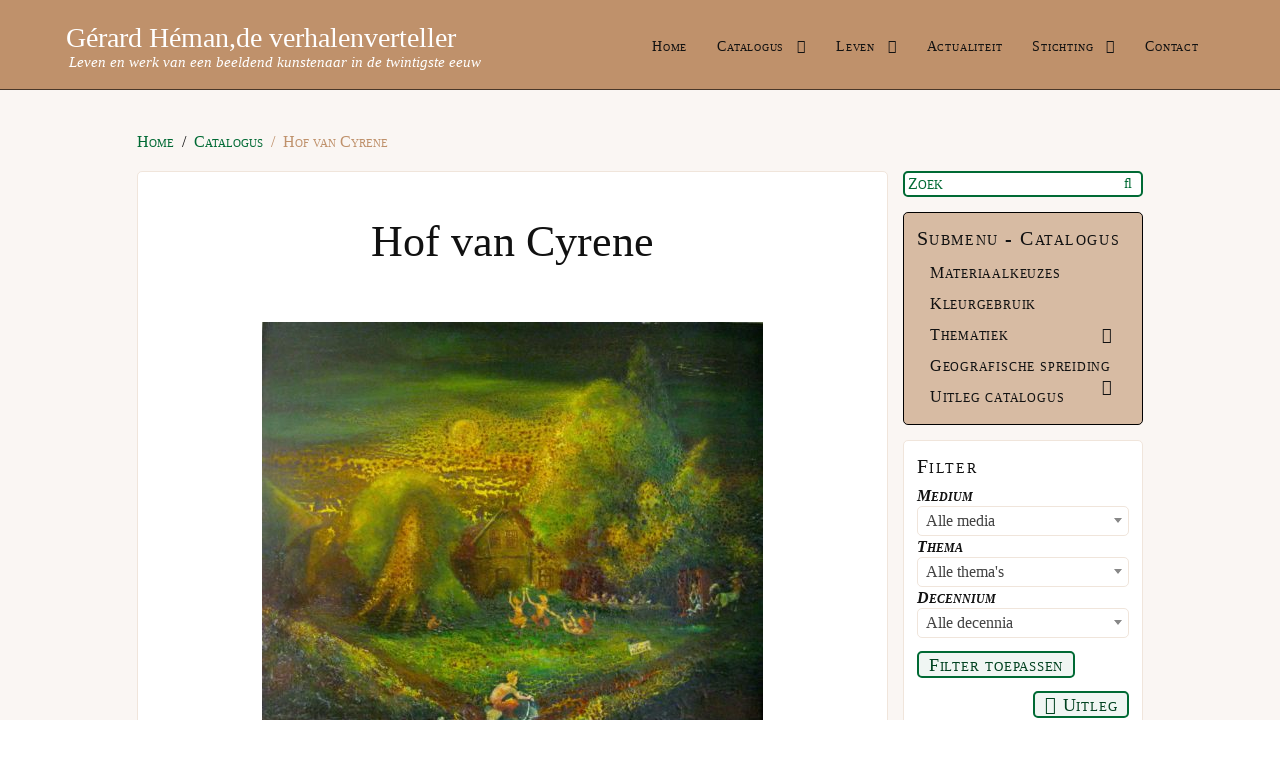

--- FILE ---
content_type: text/html; charset=UTF-8
request_url: https://www.hemanart.nl/catalogus/s-o-025-hof-van-cyrene/
body_size: 12731
content:
<!DOCTYPE html><html lang="nl" class="uk-height-1-1"><head >	<meta charset="UTF-8" />
	<meta name="viewport" content="width=device-width, initial-scale=1" />
	<title>Hof van Cyrene,olieverf op hout | Gérard Héman</title>
<meta name="robots" content="max-snippet:-1,max-image-preview:large,max-video-preview:-1" />
<link rel="canonical" href="https://www.hemanart.nl/catalogus/s-o-025-hof-van-cyrene/" />
<meta name="description" content="Café in Overschie waar Héman graag komt. Centrum van zijn zwerftochten in het landschap met Schie, Veerhuis en toren van Overschie, die vaak voor komen." />
<meta property="og:type" content="article" />
<meta property="og:locale" content="nl_NL" />
<meta property="og:site_name" content="G&eacute;rard H&eacute;man" />
<meta property="og:title" content="Hof van Cyrene,olieverf op hout" />
<meta property="og:description" content="Café in Overschie waar Héman graag komt. Centrum van zijn zwerftochten in het landschap met Schie, Veerhuis en toren van Overschie, die vaak voor komen." />
<meta property="og:url" content="https://www.hemanart.nl/catalogus/s-o-025-hof-van-cyrene/" />
<meta property="og:image" content="https://www.hemanart.nl/wp-content/uploads/2018/06/s-o-025-gerard-heman-0014.jpg" />
<meta property="og:image:width" content="2219" />
<meta property="og:image:height" content="2214" />
<meta property="og:image" content="https://www.hemanart.nl/wp-content/uploads/2018/06/s-o-025-gerard-heman-0014-501x500.jpg" />
<meta property="article:published_time" content="2018-06-27T20:54:38+00:00" />
<meta property="article:modified_time" content="2022-02-14T10:55:12+00:00" />
<meta name="twitter:card" content="summary_large_image" />
<meta name="twitter:title" content="Hof van Cyrene,olieverf op hout" />
<meta name="twitter:description" content="Café in Overschie waar Héman graag komt. Centrum van zijn zwerftochten in het landschap met Schie, Veerhuis en toren van Overschie, die vaak voor komen." />
<meta name="twitter:image" content="https://www.hemanart.nl/wp-content/uploads/2018/06/s-o-025-gerard-heman-0014.jpg" />
<meta name="google-site-verification" content="cZ6VpauEzKYA5zEy2lfJYObemDjqUehex-FJyWP5xFU" />
<script type="application/ld+json">{"@context":"https://schema.org","@graph":[{"@type":"WebSite","@id":"https://www.hemanart.nl/#/schema/WebSite","url":"https://www.hemanart.nl/","name":"Gérard Héman","description":"Leven en werk van een beeldend kunstenaar in de twintigste eeuw","inLanguage":"nl","potentialAction":{"@type":"SearchAction","target":{"@type":"EntryPoint","urlTemplate":"https://www.hemanart.nl/search/{search_term_string}/"},"query-input":"required name=search_term_string"},"publisher":{"@type":"Person","@id":"https://www.hemanart.nl/#/schema/Person","name":"Gérard Héman","url":"https://www.hemanart.nl/"}},{"@type":"WebPage","@id":"https://www.hemanart.nl/catalogus/s-o-025-hof-van-cyrene/","url":"https://www.hemanart.nl/catalogus/s-o-025-hof-van-cyrene/","name":"Hof van Cyrene,olieverf op hout | Gérard Héman","description":"Café in Overschie waar Héman graag komt. Centrum van zijn zwerftochten in het landschap met Schie, Veerhuis en toren van Overschie, die vaak voor komen.","inLanguage":"nl","isPartOf":{"@id":"https://www.hemanart.nl/#/schema/WebSite"},"breadcrumb":{"@type":"BreadcrumbList","@id":"https://www.hemanart.nl/#/schema/BreadcrumbList","itemListElement":[{"@type":"ListItem","position":1,"item":"https://www.hemanart.nl/","name":"Gérard Héman"},{"@type":"ListItem","position":2,"item":"https://www.hemanart.nl/catalogus/","name":"Catalogus"},{"@type":"ListItem","position":3,"name":"Hof van Cyrene,olieverf op hout"}]},"potentialAction":{"@type":"ReadAction","target":"https://www.hemanart.nl/catalogus/s-o-025-hof-van-cyrene/"},"datePublished":"2018-06-27T20:54:38+00:00","dateModified":"2022-02-14T10:55:12+00:00","author":{"@type":"Person","@id":"https://www.hemanart.nl/#/schema/Person/a8e49c2a202bb2a5b28d5fda89c18708","name":"Stichting Heman Art"}}]}</script>
<link rel="alternate" type="application/rss+xml" title="G&eacute;rard H&eacute;man &raquo; Feed" href="https://www.hemanart.nl/feed/" />
<link rel="alternate" type="application/rss+xml" title="G&eacute;rard H&eacute;man &raquo; Reactiesfeed" href="https://www.hemanart.nl/comments/feed/" />
<link rel="alternate" type="application/rss+xml" title="G&eacute;rard H&eacute;man &raquo; Hof van Cyrene Reactiesfeed" href="https://www.hemanart.nl/catalogus/s-o-025-hof-van-cyrene/feed/" />
<link rel="alternate" title="oEmbed (JSON)" type="application/json+oembed" href="https://www.hemanart.nl/wp-json/oembed/1.0/embed?url=https%3A%2F%2Fwww.hemanart.nl%2Fcatalogus%2Fs-o-025-hof-van-cyrene%2F" />
<link rel="alternate" title="oEmbed (XML)" type="text/xml+oembed" href="https://www.hemanart.nl/wp-json/oembed/1.0/embed?url=https%3A%2F%2Fwww.hemanart.nl%2Fcatalogus%2Fs-o-025-hof-van-cyrene%2F&#038;format=xml" />
<style id='wp-img-auto-sizes-contain-inline-css' type='text/css'>
img:is([sizes=auto i],[sizes^="auto," i]){contain-intrinsic-size:3000px 1500px}
/*# sourceURL=wp-img-auto-sizes-contain-inline-css */
</style>
<link rel='stylesheet' id='beans-css' href='https://www.hemanart.nl/wp-content/uploads/beans/compiler/beans/dd5a917.css' type='text/css' media='all' />
<script type="text/javascript" src="https://www.hemanart.nl/wp-includes/js/jquery/jquery.min.js" id="jquery-core-js"></script>
<script type="text/javascript" src="https://www.hemanart.nl/wp-includes/js/jquery/jquery-migrate.min.js" id="jquery-migrate-js"></script>
<script type="text/javascript" src="https://www.hemanart.nl/wp-content/plugins/flowpaper-lite-pdf-flipbook/assets/lity/lity.min.js" id="lity-js-js"></script>
<script type="text/javascript" src="https://www.hemanart.nl/wp-content/plugins/responsive-lightbox/assets/infinitescroll/infinite-scroll.pkgd.min.js" id="responsive-lightbox-infinite-scroll-js"></script>
<script type="text/javascript" src="https://www.hemanart.nl/wp-content/uploads/beans/compiler/uikit/b34524e-ba9c044.js" id="uikit-js"></script>
<link rel="https://api.w.org/" href="https://www.hemanart.nl/wp-json/" /><style>.removed_link, a.removed_link {
	text-decoration: line-through;
}</style><style type="text/css" id="custom-background-css">
body.custom-background { background-color: #ffffff; }
</style>
		<link rel="pingback" href="https://www.hemanart.nl/xmlrpc.php">
	<link rel="icon" href="https://www.hemanart.nl/wp-content/uploads/2019/03/cropped-favicon-250x250.png" sizes="32x32" />
<link rel="icon" href="https://www.hemanart.nl/wp-content/uploads/2019/03/cropped-favicon-250x250.png" sizes="192x192" />
<link rel="apple-touch-icon" href="https://www.hemanart.nl/wp-content/uploads/2019/03/cropped-favicon-250x250.png" />
<meta name="msapplication-TileImage" content="https://www.hemanart.nl/wp-content/uploads/2019/03/cropped-favicon-450x450.png" />
<style id='global-styles-inline-css' type='text/css'>
:root{--wp--preset--aspect-ratio--square: 1;--wp--preset--aspect-ratio--4-3: 4/3;--wp--preset--aspect-ratio--3-4: 3/4;--wp--preset--aspect-ratio--3-2: 3/2;--wp--preset--aspect-ratio--2-3: 2/3;--wp--preset--aspect-ratio--16-9: 16/9;--wp--preset--aspect-ratio--9-16: 9/16;--wp--preset--color--black: #000000;--wp--preset--color--cyan-bluish-gray: #abb8c3;--wp--preset--color--white: #ffffff;--wp--preset--color--pale-pink: #f78da7;--wp--preset--color--vivid-red: #cf2e2e;--wp--preset--color--luminous-vivid-orange: #ff6900;--wp--preset--color--luminous-vivid-amber: #fcb900;--wp--preset--color--light-green-cyan: #7bdcb5;--wp--preset--color--vivid-green-cyan: #00d084;--wp--preset--color--pale-cyan-blue: #8ed1fc;--wp--preset--color--vivid-cyan-blue: #0693e3;--wp--preset--color--vivid-purple: #9b51e0;--wp--preset--gradient--vivid-cyan-blue-to-vivid-purple: linear-gradient(135deg,rgb(6,147,227) 0%,rgb(155,81,224) 100%);--wp--preset--gradient--light-green-cyan-to-vivid-green-cyan: linear-gradient(135deg,rgb(122,220,180) 0%,rgb(0,208,130) 100%);--wp--preset--gradient--luminous-vivid-amber-to-luminous-vivid-orange: linear-gradient(135deg,rgb(252,185,0) 0%,rgb(255,105,0) 100%);--wp--preset--gradient--luminous-vivid-orange-to-vivid-red: linear-gradient(135deg,rgb(255,105,0) 0%,rgb(207,46,46) 100%);--wp--preset--gradient--very-light-gray-to-cyan-bluish-gray: linear-gradient(135deg,rgb(238,238,238) 0%,rgb(169,184,195) 100%);--wp--preset--gradient--cool-to-warm-spectrum: linear-gradient(135deg,rgb(74,234,220) 0%,rgb(151,120,209) 20%,rgb(207,42,186) 40%,rgb(238,44,130) 60%,rgb(251,105,98) 80%,rgb(254,248,76) 100%);--wp--preset--gradient--blush-light-purple: linear-gradient(135deg,rgb(255,206,236) 0%,rgb(152,150,240) 100%);--wp--preset--gradient--blush-bordeaux: linear-gradient(135deg,rgb(254,205,165) 0%,rgb(254,45,45) 50%,rgb(107,0,62) 100%);--wp--preset--gradient--luminous-dusk: linear-gradient(135deg,rgb(255,203,112) 0%,rgb(199,81,192) 50%,rgb(65,88,208) 100%);--wp--preset--gradient--pale-ocean: linear-gradient(135deg,rgb(255,245,203) 0%,rgb(182,227,212) 50%,rgb(51,167,181) 100%);--wp--preset--gradient--electric-grass: linear-gradient(135deg,rgb(202,248,128) 0%,rgb(113,206,126) 100%);--wp--preset--gradient--midnight: linear-gradient(135deg,rgb(2,3,129) 0%,rgb(40,116,252) 100%);--wp--preset--font-size--small: 13px;--wp--preset--font-size--medium: 20px;--wp--preset--font-size--large: 36px;--wp--preset--font-size--x-large: 42px;--wp--preset--spacing--20: 0.44rem;--wp--preset--spacing--30: 0.67rem;--wp--preset--spacing--40: 1rem;--wp--preset--spacing--50: 1.5rem;--wp--preset--spacing--60: 2.25rem;--wp--preset--spacing--70: 3.38rem;--wp--preset--spacing--80: 5.06rem;--wp--preset--shadow--natural: 6px 6px 9px rgba(0, 0, 0, 0.2);--wp--preset--shadow--deep: 12px 12px 50px rgba(0, 0, 0, 0.4);--wp--preset--shadow--sharp: 6px 6px 0px rgba(0, 0, 0, 0.2);--wp--preset--shadow--outlined: 6px 6px 0px -3px rgb(255, 255, 255), 6px 6px rgb(0, 0, 0);--wp--preset--shadow--crisp: 6px 6px 0px rgb(0, 0, 0);}:where(.is-layout-flex){gap: 0.5em;}:where(.is-layout-grid){gap: 0.5em;}body .is-layout-flex{display: flex;}.is-layout-flex{flex-wrap: wrap;align-items: center;}.is-layout-flex > :is(*, div){margin: 0;}body .is-layout-grid{display: grid;}.is-layout-grid > :is(*, div){margin: 0;}:where(.wp-block-columns.is-layout-flex){gap: 2em;}:where(.wp-block-columns.is-layout-grid){gap: 2em;}:where(.wp-block-post-template.is-layout-flex){gap: 1.25em;}:where(.wp-block-post-template.is-layout-grid){gap: 1.25em;}.has-black-color{color: var(--wp--preset--color--black) !important;}.has-cyan-bluish-gray-color{color: var(--wp--preset--color--cyan-bluish-gray) !important;}.has-white-color{color: var(--wp--preset--color--white) !important;}.has-pale-pink-color{color: var(--wp--preset--color--pale-pink) !important;}.has-vivid-red-color{color: var(--wp--preset--color--vivid-red) !important;}.has-luminous-vivid-orange-color{color: var(--wp--preset--color--luminous-vivid-orange) !important;}.has-luminous-vivid-amber-color{color: var(--wp--preset--color--luminous-vivid-amber) !important;}.has-light-green-cyan-color{color: var(--wp--preset--color--light-green-cyan) !important;}.has-vivid-green-cyan-color{color: var(--wp--preset--color--vivid-green-cyan) !important;}.has-pale-cyan-blue-color{color: var(--wp--preset--color--pale-cyan-blue) !important;}.has-vivid-cyan-blue-color{color: var(--wp--preset--color--vivid-cyan-blue) !important;}.has-vivid-purple-color{color: var(--wp--preset--color--vivid-purple) !important;}.has-black-background-color{background-color: var(--wp--preset--color--black) !important;}.has-cyan-bluish-gray-background-color{background-color: var(--wp--preset--color--cyan-bluish-gray) !important;}.has-white-background-color{background-color: var(--wp--preset--color--white) !important;}.has-pale-pink-background-color{background-color: var(--wp--preset--color--pale-pink) !important;}.has-vivid-red-background-color{background-color: var(--wp--preset--color--vivid-red) !important;}.has-luminous-vivid-orange-background-color{background-color: var(--wp--preset--color--luminous-vivid-orange) !important;}.has-luminous-vivid-amber-background-color{background-color: var(--wp--preset--color--luminous-vivid-amber) !important;}.has-light-green-cyan-background-color{background-color: var(--wp--preset--color--light-green-cyan) !important;}.has-vivid-green-cyan-background-color{background-color: var(--wp--preset--color--vivid-green-cyan) !important;}.has-pale-cyan-blue-background-color{background-color: var(--wp--preset--color--pale-cyan-blue) !important;}.has-vivid-cyan-blue-background-color{background-color: var(--wp--preset--color--vivid-cyan-blue) !important;}.has-vivid-purple-background-color{background-color: var(--wp--preset--color--vivid-purple) !important;}.has-black-border-color{border-color: var(--wp--preset--color--black) !important;}.has-cyan-bluish-gray-border-color{border-color: var(--wp--preset--color--cyan-bluish-gray) !important;}.has-white-border-color{border-color: var(--wp--preset--color--white) !important;}.has-pale-pink-border-color{border-color: var(--wp--preset--color--pale-pink) !important;}.has-vivid-red-border-color{border-color: var(--wp--preset--color--vivid-red) !important;}.has-luminous-vivid-orange-border-color{border-color: var(--wp--preset--color--luminous-vivid-orange) !important;}.has-luminous-vivid-amber-border-color{border-color: var(--wp--preset--color--luminous-vivid-amber) !important;}.has-light-green-cyan-border-color{border-color: var(--wp--preset--color--light-green-cyan) !important;}.has-vivid-green-cyan-border-color{border-color: var(--wp--preset--color--vivid-green-cyan) !important;}.has-pale-cyan-blue-border-color{border-color: var(--wp--preset--color--pale-cyan-blue) !important;}.has-vivid-cyan-blue-border-color{border-color: var(--wp--preset--color--vivid-cyan-blue) !important;}.has-vivid-purple-border-color{border-color: var(--wp--preset--color--vivid-purple) !important;}.has-vivid-cyan-blue-to-vivid-purple-gradient-background{background: var(--wp--preset--gradient--vivid-cyan-blue-to-vivid-purple) !important;}.has-light-green-cyan-to-vivid-green-cyan-gradient-background{background: var(--wp--preset--gradient--light-green-cyan-to-vivid-green-cyan) !important;}.has-luminous-vivid-amber-to-luminous-vivid-orange-gradient-background{background: var(--wp--preset--gradient--luminous-vivid-amber-to-luminous-vivid-orange) !important;}.has-luminous-vivid-orange-to-vivid-red-gradient-background{background: var(--wp--preset--gradient--luminous-vivid-orange-to-vivid-red) !important;}.has-very-light-gray-to-cyan-bluish-gray-gradient-background{background: var(--wp--preset--gradient--very-light-gray-to-cyan-bluish-gray) !important;}.has-cool-to-warm-spectrum-gradient-background{background: var(--wp--preset--gradient--cool-to-warm-spectrum) !important;}.has-blush-light-purple-gradient-background{background: var(--wp--preset--gradient--blush-light-purple) !important;}.has-blush-bordeaux-gradient-background{background: var(--wp--preset--gradient--blush-bordeaux) !important;}.has-luminous-dusk-gradient-background{background: var(--wp--preset--gradient--luminous-dusk) !important;}.has-pale-ocean-gradient-background{background: var(--wp--preset--gradient--pale-ocean) !important;}.has-electric-grass-gradient-background{background: var(--wp--preset--gradient--electric-grass) !important;}.has-midnight-gradient-background{background: var(--wp--preset--gradient--midnight) !important;}.has-small-font-size{font-size: var(--wp--preset--font-size--small) !important;}.has-medium-font-size{font-size: var(--wp--preset--font-size--medium) !important;}.has-large-font-size{font-size: var(--wp--preset--font-size--large) !important;}.has-x-large-font-size{font-size: var(--wp--preset--font-size--x-large) !important;}
/*# sourceURL=global-styles-inline-css */
</style>
<link rel='stylesheet' id='shariffcss-css' href='https://www.hemanart.nl/wp-content/plugins/shariff/css/shariff.min.css?ver=4.6.15' type='text/css' media='all' />
</head><ul class="beans-skip-links"><li ><a href="#beans-primary-navigation" class="screen-reader-shortcut">Skip to the primary navigation.</a></li><li ><a href="#beans-content" class="screen-reader-shortcut">Skip to the content.</a></li><li ><a href="#beans-primary-sidebar" class="screen-reader-shortcut">Skip to the primary sidebar.</a></li></ul><body class="wp-singular catalogus-template-default single single-catalogus postid-2425 custom-background wp-theme-tm-beans wp-child-theme-hemanart uk-form no-js btf-archive uk-height-1-1" itemscope="itemscope" itemtype="https://schema.org/WebPage"><div class="tm-site"><header class="tm-header uk-block" role="banner" itemscope="itemscope" itemtype="https://schema.org/WPHeader"><div class="uk-container uk-container-center"><div class="tm-site-branding uk-float-left"><a href="https://www.hemanart.nl" rel="home" itemprop="headline">G&eacute;rard H&eacute;man</a><span class="tm-site-title-tag   uk-display-block" itemprop="description">Leven en werk van een beeldend kunstenaar in de twintigste eeuw</span></div><nav class="tm-primary-menu uk-float-right uk-navbar" id="beans-primary-navigation" role="navigation" itemscope="itemscope" itemtype="https://schema.org/SiteNavigationElement" aria-label="Primary Navigation Menu" tabindex="-1"><ul id="menu-hoofdmenu" class="uk-visible-large uk-navbar-nav"><li class="menu-item menu-item-type-post_type menu-item-object-page menu-item-home menu-item-36" itemprop="name"><a href="https://www.hemanart.nl/" itemprop="url">Home</a></li><li class="menu-item menu-item-type-custom menu-item-object-custom menu-item-has-children menu-item-137 uk-parent" itemprop="name" data-uk-dropdown=""><a href="https://www.hemanart.nl/oeuvrecatalogus/" itemprop="url">Catalogus<i class="uk-icon-angle-down uk-margin-small-left"></i></a><div class="uk-dropdown uk-dropdown-navbar"><ul class="sub-menu uk-nav uk-nav-parent-icon uk-nav-dropdown" data-uk-nav="{multiple:true}"><li class="menu-item menu-item-type-post_type menu-item-object-page menu-item-1597" itemprop="name"><a href="https://www.hemanart.nl/oeuvrecatalogus/materialen/" itemprop="url">Materialen</a></li><li class="menu-item menu-item-type-post_type menu-item-object-page menu-item-1596" itemprop="name"><a href="https://www.hemanart.nl/oeuvrecatalogus/kleurgebruik/" itemprop="url">Kleuren</a></li><li class="menu-item menu-item-type-post_type menu-item-object-page menu-item-7290" itemprop="name"><a href="https://www.hemanart.nl/oeuvrecatalogus/thematiek/" itemprop="url">Thematiek</a></li><li class="menu-item menu-item-type-post_type menu-item-object-page menu-item-1594" itemprop="name"><a href="https://www.hemanart.nl/oeuvrecatalogus/geografische-spreiding/" itemprop="url">Geografische spreiding</a></li><li class="menu-item menu-item-type-taxonomy menu-item-object-category menu-item-7289" itemprop="name"><a href="https://www.hemanart.nl/rubriek/pers-en-publicaties/" itemprop="url">Pers en publicaties</a></li></ul></div></li><li class="menu-item menu-item-type-post_type menu-item-object-page menu-item-has-children menu-item-31 uk-parent" itemprop="name" data-uk-dropdown=""><a href="https://www.hemanart.nl/leven-gerard-heman/" itemprop="url">Leven<i class="uk-icon-angle-down uk-margin-small-left"></i></a><div class="uk-dropdown uk-dropdown-navbar"><ul class="sub-menu uk-nav uk-nav-parent-icon uk-nav-dropdown" data-uk-nav="{multiple:true}"><li class="menu-item menu-item-type-post_type menu-item-object-page menu-item-35" itemprop="name"><a href="https://www.hemanart.nl/leven-gerard-heman/kinderjaren-jeugd/" itemprop="url">Jeugd</a></li><li class="menu-item menu-item-type-post_type menu-item-object-page menu-item-33" itemprop="name"><a href="https://www.hemanart.nl/leven-gerard-heman/heman-in-rotterdam-60-jaren/" itemprop="url">Academie en artistiek Rotterdam</a></li><li class="menu-item menu-item-type-post_type menu-item-object-page menu-item-34" itemprop="name"><a href="https://www.hemanart.nl/leven-gerard-heman/huwelijk-en-reizen/" itemprop="url">Huwelijk en reizen</a></li><li class="menu-item menu-item-type-post_type menu-item-object-page menu-item-32" itemprop="name"><a href="https://www.hemanart.nl/leven-gerard-heman/hemans-katholicisme/" itemprop="url">Hémans katholicisme</a></li></ul></div></li><li class="menu-item menu-item-type-taxonomy menu-item-object-category menu-item-10212" itemprop="name"><a href="https://www.hemanart.nl/rubriek/pers-en-publicaties/" itemprop="url">Actualiteit</a></li><li class="menu-item menu-item-type-post_type menu-item-object-page menu-item-has-children menu-item-29 uk-parent" itemprop="name" data-uk-dropdown=""><a href="https://www.hemanart.nl/stichting-heman-art/" itemprop="url">Stichting<i class="uk-icon-angle-down uk-margin-small-left"></i></a><div class="uk-dropdown uk-dropdown-navbar"><ul class="sub-menu uk-nav uk-nav-parent-icon uk-nav-dropdown" data-uk-nav="{multiple:true}"><li class="menu-item menu-item-type-post_type menu-item-object-page menu-item-30" itemprop="name"><a href="https://www.hemanart.nl/boek-gerard-heman-verhalenverteller/" itemprop="url">Boek</a></li></ul></div></li><li class="menu-item menu-item-type-post_type menu-item-object-page menu-item-28" itemprop="name"><a href="https://www.hemanart.nl/contact-stichting-hemanart/" itemprop="url">Contact</a></li></ul><a href="#offcanvas_menu" class="uk-hidden-large offcanvas-menu" data-uk-offcanvas=""><span class="uk-icon-navicon uk-icon-large uk-margin-small-right" aria-hidden="true"></span></a></nav></div></header><main class="tm-main uk-block"><div class="uk-container uk-container-center"><ul class="uk-breadcrumb uk-width-1-1"><li ><a href="https://www.hemanart.nl"><span >Home</span></a></li><li ><a href="https://www.hemanart.nl/catalogus/"><span >Catalogus</span></a></li><li class="uk-active uk-text-muted">Hof van Cyrene</li></ul><div class="uk-grid" data-uk-grid-margin=""><div class="tm-primary uk-width-medium-3-4"><div class="tm-content" id="beans-content" role="main" itemprop="mainEntityOfPage" tabindex="-1"><article id="2425" class="uk-article uk-panel-box post-2425 catalogus type-catalogus status-publish has-post-thumbnail hentry tag-bouwwerk-of-gebouwdeel tag-rotterdam tag-sprookje medium-olieverf thema-profaan decennium-jaren-vijftig" itemscope="itemscope" itemtype="https://schema.org/CreativeWork"><header ><h1 class="uk-article-title" itemprop="headline">Hof van Cyrene</h1></header><div itemprop="articleBody" class="uk-text-break">
	<picture>
	<source media="(max-width: 0px)" srcset="" title="">
	<source media="(max-width: 0px)" srcset="" title="">
	<source media="(max-width: 0px)" srcset="" title="">
	<source media="(max-width: 0px)" srcset="" title="">
	<!-- <img src="" alt=""> -->
	<img src="" alt="">
	</picture>
	<div class="tm-article-content" itemprop="text"><figure id="attachment_2101" aria-describedby="caption-attachment-2101" class="wp-caption aligncenter"><a href="https://www.hemanart.nl/wp-content/uploads/2018/06/s-o-025-gerard-heman-0014.jpg" data-rel="lightbox-image-0" data-rl_title="" data-rl_caption="" title=""><img fetchpriority="high" decoding="async" class="wp-image-2101 size-catalogusafb dcll-image dcll-placeholder" src="[data-uri]" data-src="https://www.hemanart.nl/wp-content/uploads/2018/06/s-o-025-gerard-heman-0014-501x500.jpg" alt="" width="501" height="500" data-srcset="https://www.hemanart.nl/wp-content/uploads/2018/06/s-o-025-gerard-heman-0014-501x500.jpg 501w, https://www.hemanart.nl/wp-content/uploads/2018/06/s-o-025-gerard-heman-0014-450x450.jpg 450w, https://www.hemanart.nl/wp-content/uploads/2018/06/s-o-025-gerard-heman-0014-902x900.jpg 902w, https://www.hemanart.nl/wp-content/uploads/2018/06/s-o-025-gerard-heman-0014-250x250.jpg 250w, https://www.hemanart.nl/wp-content/uploads/2018/06/s-o-025-gerard-heman-0014-768x766.jpg 768w, https://www.hemanart.nl/wp-content/uploads/2018/06/s-o-025-gerard-heman-0014-1536x1533.jpg 1536w, https://www.hemanart.nl/wp-content/uploads/2018/06/s-o-025-gerard-heman-0014-2048x2043.jpg 2048w, https://www.hemanart.nl/wp-content/uploads/2018/06/s-o-025-gerard-heman-0014-501x500@2x.jpg 1002w, https://www.hemanart.nl/wp-content/uploads/2018/06/s-o-025-gerard-heman-0014-450x450@2x.jpg 900w, https://www.hemanart.nl/wp-content/uploads/2018/06/s-o-025-gerard-heman-0014-250x250@2x.jpg 500w" sizes="(max-width: 501px) 100vw, 501px" /><noscript><img fetchpriority="high" decoding="async" class="wp-image-2101 size-catalogusafb" src="https://www.hemanart.nl/wp-content/uploads/2018/06/s-o-025-gerard-heman-0014-501x500.jpg" alt="" width="501" height="500" srcset="https://www.hemanart.nl/wp-content/uploads/2018/06/s-o-025-gerard-heman-0014-501x500.jpg 501w, https://www.hemanart.nl/wp-content/uploads/2018/06/s-o-025-gerard-heman-0014-450x450.jpg 450w, https://www.hemanart.nl/wp-content/uploads/2018/06/s-o-025-gerard-heman-0014-902x900.jpg 902w, https://www.hemanart.nl/wp-content/uploads/2018/06/s-o-025-gerard-heman-0014-250x250.jpg 250w, https://www.hemanart.nl/wp-content/uploads/2018/06/s-o-025-gerard-heman-0014-768x766.jpg 768w, https://www.hemanart.nl/wp-content/uploads/2018/06/s-o-025-gerard-heman-0014-1536x1533.jpg 1536w, https://www.hemanart.nl/wp-content/uploads/2018/06/s-o-025-gerard-heman-0014-2048x2043.jpg 2048w, https://www.hemanart.nl/wp-content/uploads/2018/06/s-o-025-gerard-heman-0014-501x500@2x.jpg 1002w, https://www.hemanart.nl/wp-content/uploads/2018/06/s-o-025-gerard-heman-0014-450x450@2x.jpg 900w, https://www.hemanart.nl/wp-content/uploads/2018/06/s-o-025-gerard-heman-0014-250x250@2x.jpg 500w" sizes="(max-width: 501px) 100vw, 501px" /></noscript></a><figcaption id="caption-attachment-2101" class="wp-caption-text">Hof van Cyrene<br />foto: HR, 2016.</figcaption></figure>
<div class="uk-grid uk-grid-width-small-1-2 gallery galleryid-2425 gallery-columns-2 gallery-size-thumbnail" data-uk-grid-margin=""><figure class="gallery-item"><div class="gallery-icon portrait"><a href='https://www.hemanart.nl/wp-content/uploads/2018/06/s-o-025-gerard-heman-hof-van-cyrene-sirene-scaled.jpg' title="s-o-025" data-rl_title="s-o-025" class="rl-gallery-link" data-rl_caption="Hof van S(C)yrene foto Gerrit Burg, Rotterdam" data-rel="lightbox-gallery-0"><img decoding="async" width="250" height="250" src="[data-uri]" data-src="https://www.hemanart.nl/wp-content/uploads/2018/06/s-o-025-gerard-heman-hof-van-cyrene-sirene-250x250.jpg" class="attachment-thumbnail size-thumbnail dcll-image dcll-placeholder" alt="" aria-describedby="gallery-1-2425" data-srcset="https://www.hemanart.nl/wp-content/uploads/2018/06/s-o-025-gerard-heman-hof-van-cyrene-sirene-250x250.jpg 250w, https://www.hemanart.nl/wp-content/uploads/2018/06/s-o-025-gerard-heman-hof-van-cyrene-sirene-250x250@2x.jpg 500w" sizes="(max-width: 250px) 100vw, 250px" /><noscript><img decoding="async" width="250" height="250" src="https://www.hemanart.nl/wp-content/uploads/2018/06/s-o-025-gerard-heman-hof-van-cyrene-sirene-250x250.jpg" class="attachment-thumbnail size-thumbnail" alt="" aria-describedby="gallery-1-2425" srcset="https://www.hemanart.nl/wp-content/uploads/2018/06/s-o-025-gerard-heman-hof-van-cyrene-sirene-250x250.jpg 250w, https://www.hemanart.nl/wp-content/uploads/2018/06/s-o-025-gerard-heman-hof-van-cyrene-sirene-250x250@2x.jpg 500w" sizes="(max-width: 250px) 100vw, 250px" /></noscript></a></div><figcaption class="wp-caption-text gallery-caption">Hof van S(C)yrene foto Gerrit Burg, Rotterdam</figcaption></figure><figure class="gallery-item"><div class="gallery-icon portrait"><a href='https://www.hemanart.nl/wp-content/uploads/2018/06/s-o-025-gerard-heman-19-hof-van-sirene-detail.jpg' title="S-O-025 19.. Hof van Sirene detail" data-rl_title="S-O-025 19.. Hof van Sirene detail" class="rl-gallery-link" data-rl_caption="detail" data-rel="lightbox-gallery-0"><img decoding="async" width="250" height="250" src="[data-uri]" data-src="https://www.hemanart.nl/wp-content/uploads/2018/06/s-o-025-gerard-heman-19-hof-van-sirene-detail-250x250.jpg" class="attachment-thumbnail size-thumbnail dcll-image dcll-placeholder" alt="" aria-describedby="gallery-1-2425" data-srcset="https://www.hemanart.nl/wp-content/uploads/2018/06/s-o-025-gerard-heman-19-hof-van-sirene-detail-250x250.jpg 250w, https://www.hemanart.nl/wp-content/uploads/2018/06/s-o-025-gerard-heman-19-hof-van-sirene-detail-250x250@2x.jpg 500w" sizes="(max-width: 250px) 100vw, 250px" /><noscript><img decoding="async" width="250" height="250" src="https://www.hemanart.nl/wp-content/uploads/2018/06/s-o-025-gerard-heman-19-hof-van-sirene-detail-250x250.jpg" class="attachment-thumbnail size-thumbnail" alt="" aria-describedby="gallery-1-2425" srcset="https://www.hemanart.nl/wp-content/uploads/2018/06/s-o-025-gerard-heman-19-hof-van-sirene-detail-250x250.jpg 250w, https://www.hemanart.nl/wp-content/uploads/2018/06/s-o-025-gerard-heman-19-hof-van-sirene-detail-250x250@2x.jpg 500w" sizes="(max-width: 250px) 100vw, 250px" /></noscript></a></div><figcaption class="wp-caption-text gallery-caption">detail</figcaption></figure></div>
<p>De Hof van Cyrene, een café in Overschie waar het echtpaar Jo en Annie Augusteijn-Iburg enige tijd de scepter zwaait, komt Héman graag. Het is het vertrek- en eindpunt van vele zwerftochten in de polder. Het landschap met Schie, Veerhuis en toren van Overschie komt regelmatig terug op zijn schilderijen, zelfs in een <a href="https://www.hemanart.nl/catalogus/kerststal-3/">Kerststal</a>. Vanaf het Veerhuis passeerde men in westelijke richting de in de jaren zestig van de 20ste eeuw gesloopte boerderij en café ’s-Gravenhuize. Dan was men de grens met Schiedam al gepasseerd en heette de weg verder Schiekade. Café ’s Gravenhuize werd door de tijdelijke pachter Augusteijn ‘Hof van Cyrene’ genoemd (o.a. <em>Gérard Héman, de verhalenverteller</em>, p.40).</p>
<p>2019 Geëxposeerd als nr. 2 in Museum Oud Overschie, Rotterdam, expositie <em><a href="https://www.hemanart.nl/pers-en-publicaties/expositie-museum-oud-overschie/">Werken Gérard Héman</a></em>.</p>
<p>2017 Afgebeeld in <em>Gérard Héman, de verhalenverteller,</em> afb. 79.<br />
2019 Kort besproken en afgebeeld in <em>Werken Gérard Héman</em>, tentoonstellingscatalogus.</p>
<p>&nbsp;</p>
</div><div class="uk-panel uk-panel-box uk-panel-box-primary uk-margin"><dl class="uk-description-list-horizontal"><dt class="uk-text-top">Catalogusnr.</dt><dd class="uk-text-top">S-O-025.</dd><hr><dt>Datum</dt><dd>1953.</dd><hr><dt>Medium</dt><dd>Olieverf op hout.</dd><hr><dt>Afmetingen (HxBxD)</dt><dd>43x43cm.</dd><hr><dt>Signatuur</dt><dd>Onbekend, niet aan de voorzijde.</dd><hr><dt>Credit line</dt><dd>Particulier bezit Rotterdam.</dd></dl></div><p><a href="https://www.hemanart.nl/oeuvrecatalogus/thematiek/sprookjes-kastelen-kinderen/" title="Thematiek sprookjes in H&eacute;man&apos;s werk">Meer informatie over de thematiek sprookjes in H&eacute;man&apos;s werk.</a></p></div></article><div class="uk-panel uk-panel-box"><h3 class="">Labels</h3><a href="https://www.hemanart.nl/label/bouwwerk-of-gebouwdeel/" class="uk-button uk-margin uk-margin-small-top uk-align-left" title="Alle werken met het label &quot;bouwwerk of gebouwdeel&quot;" ><i class="uk-icon-tag"></i> bouwwerk of gebouwdeel</a> <a href="https://www.hemanart.nl/label/rotterdam/" class="uk-button uk-margin uk-margin-small-top uk-align-left" title="Alle werken met het label &quot;Rotterdam&quot;" ><i class="uk-icon-tag"></i> Rotterdam</a> <a href="https://www.hemanart.nl/label/sprookje/" class="uk-button uk-margin uk-margin-small-top uk-align-left" title="Alle werken met het label &quot;sprookje&quot;" ><i class="uk-icon-tag"></i> sprookje</a> </div><div class="uk-panel uk-panel-box"><h3 class="">Deel <em>Hof van Cyrene</em> met je vrienden!</h3><div class="shariff shariff-align-flex-start shariff-widget-align-flex-start" style="display:none"><ul class="shariff-buttons theme-round orientation-horizontal buttonsize-medium"><li class="shariff-button facebook shariff-nocustomcolor" style="background-color:#006a34"><a href="https://www.facebook.com/sharer/sharer.php?u=https%3A%2F%2Fwww.hemanart.nl%2Fcatalogus%2Fs-o-025-hof-van-cyrene%2F" title="Delen op Facebook" aria-label="Delen op Facebook" role="button" rel="nofollow" class="shariff-link" style="; background-color:#3b5998; color:#fff" target="_blank"><span class="shariff-icon" style=""><svg width="32px" height="20px" xmlns="http://www.w3.org/2000/svg" viewBox="0 0 18 32"><path fill="#3b5998" d="M17.1 0.2v4.7h-2.8q-1.5 0-2.1 0.6t-0.5 1.9v3.4h5.2l-0.7 5.3h-4.5v13.6h-5.5v-13.6h-4.5v-5.3h4.5v-3.9q0-3.3 1.9-5.2t5-1.8q2.6 0 4.1 0.2z"/></svg></span></a></li><li class="shariff-button linkedin shariff-nocustomcolor" style="background-color:#006a34"><a href="https://www.linkedin.com/sharing/share-offsite/?url=https%3A%2F%2Fwww.hemanart.nl%2Fcatalogus%2Fs-o-025-hof-van-cyrene%2F" title="Delen op LinkedIn" aria-label="Delen op LinkedIn" role="button" rel="noopener nofollow" class="shariff-link" style="; background-color:#0077b5; color:#fff" target="_blank"><span class="shariff-icon" style=""><svg width="32px" height="20px" xmlns="http://www.w3.org/2000/svg" viewBox="0 0 27 32"><path fill="#0077b5" d="M6.2 11.2v17.7h-5.9v-17.7h5.9zM6.6 5.7q0 1.3-0.9 2.2t-2.4 0.9h0q-1.5 0-2.4-0.9t-0.9-2.2 0.9-2.2 2.4-0.9 2.4 0.9 0.9 2.2zM27.4 18.7v10.1h-5.9v-9.5q0-1.9-0.7-2.9t-2.3-1.1q-1.1 0-1.9 0.6t-1.2 1.5q-0.2 0.5-0.2 1.4v9.9h-5.9q0-7.1 0-11.6t0-5.3l0-0.9h5.9v2.6h0q0.4-0.6 0.7-1t1-0.9 1.6-0.8 2-0.3q3 0 4.9 2t1.9 6z"/></svg></span></a></li><li class="shariff-button twitter shariff-nocustomcolor" style="background-color:#006a34"><a href="https://twitter.com/share?url=https%3A%2F%2Fwww.hemanart.nl%2Fcatalogus%2Fs-o-025-hof-van-cyrene%2F&text=Hof%20van%20Cyrene" title="Delen op X" aria-label="Delen op X" role="button" rel="noopener nofollow" class="shariff-link" style="; background-color:#000; color:#fff" target="_blank"><span class="shariff-icon" style=""><svg width="32px" height="20px" xmlns="http://www.w3.org/2000/svg" viewBox="0 0 24 24"><path fill="#000" d="M14.258 10.152L23.176 0h-2.113l-7.747 8.813L7.133 0H0l9.352 13.328L0 23.973h2.113l8.176-9.309 6.531 9.309h7.133zm-2.895 3.293l-.949-1.328L2.875 1.56h3.246l6.086 8.523.945 1.328 7.91 11.078h-3.246zm0 0"/></svg></span></a></li><li class="shariff-button whatsapp shariff-nocustomcolor" style="background-color:#006a34"><a href="https://api.whatsapp.com/send?text=https%3A%2F%2Fwww.hemanart.nl%2Fcatalogus%2Fs-o-025-hof-van-cyrene%2F%20Hof%20van%20Cyrene" title="Delen op Whatsapp" aria-label="Delen op Whatsapp" role="button" rel="noopener nofollow" class="shariff-link" style="; background-color:#34af23; color:#fff" target="_blank"><span class="shariff-icon" style=""><svg width="32px" height="20px" xmlns="http://www.w3.org/2000/svg" viewBox="0 0 32 32"><path fill="#34af23" d="M17.6 17.4q0.2 0 1.7 0.8t1.6 0.9q0 0.1 0 0.3 0 0.6-0.3 1.4-0.3 0.7-1.3 1.2t-1.8 0.5q-1 0-3.4-1.1-1.7-0.8-3-2.1t-2.6-3.3q-1.3-1.9-1.3-3.5v-0.1q0.1-1.6 1.3-2.8 0.4-0.4 0.9-0.4 0.1 0 0.3 0t0.3 0q0.3 0 0.5 0.1t0.3 0.5q0.1 0.4 0.6 1.6t0.4 1.3q0 0.4-0.6 1t-0.6 0.8q0 0.1 0.1 0.3 0.6 1.3 1.8 2.4 1 0.9 2.7 1.8 0.2 0.1 0.4 0.1 0.3 0 1-0.9t0.9-0.9zM14 26.9q2.3 0 4.3-0.9t3.6-2.4 2.4-3.6 0.9-4.3-0.9-4.3-2.4-3.6-3.6-2.4-4.3-0.9-4.3 0.9-3.6 2.4-2.4 3.6-0.9 4.3q0 3.6 2.1 6.6l-1.4 4.2 4.3-1.4q2.8 1.9 6.2 1.9zM14 2.2q2.7 0 5.2 1.1t4.3 2.9 2.9 4.3 1.1 5.2-1.1 5.2-2.9 4.3-4.3 2.9-5.2 1.1q-3.5 0-6.5-1.7l-7.4 2.4 2.4-7.2q-1.9-3.2-1.9-6.9 0-2.7 1.1-5.2t2.9-4.3 4.3-2.9 5.2-1.1z"/></svg></span></a></li><li class="shariff-button sms shariff-nocustomcolor shariff-mobile" style="background-color:#006a34"><a href="sms:?&body=https%3A%2F%2Fwww.hemanart.nl%2Fcatalogus%2Fs-o-025-hof-van-cyrene%2F" title="Delen op SMS" aria-label="Delen op SMS" role="button" rel="noopener nofollow" class="shariff-link" style="; background-color:#a1e877; color:#fff" target="_blank"><span class="shariff-icon" style=""><svg xmlns="http://www.w3.org/2000/svg" width="510" height="510" viewBox="0 0 510 510"><path fill="#a1e877" d="M459 0H51C23 0 0 23 0 51v459l102-102h357c28.1 0 51-22.9 51-51V51C510 23 487.1 0 459 0zM178.5 229.5h-51v-51h51V229.5zM280.5 229.5h-51v-51h51V229.5zM382.5 229.5h-51v-51h51V229.5z"/></svg></span></a></li><li class="shariff-button mailto shariff-nocustomcolor" style="background-color:#006a34"><a href="mailto:?body=https%3A%2F%2Fwww.hemanart.nl%2Fcatalogus%2Fs-o-025-hof-van-cyrene%2F&subject=Hof%20van%20Cyrene" title="Sturen via e-mail" aria-label="Sturen via e-mail" role="button" rel="noopener nofollow" class="shariff-link" style="; background-color:#999; color:#fff"><span class="shariff-icon" style=""><svg width="32px" height="20px" xmlns="http://www.w3.org/2000/svg" viewBox="0 0 32 32"><path fill="#999" d="M32 12.7v14.2q0 1.2-0.8 2t-2 0.9h-26.3q-1.2 0-2-0.9t-0.8-2v-14.2q0.8 0.9 1.8 1.6 6.5 4.4 8.9 6.1 1 0.8 1.6 1.2t1.7 0.9 2 0.4h0.1q0.9 0 2-0.4t1.7-0.9 1.6-1.2q3-2.2 8.9-6.1 1-0.7 1.8-1.6zM32 7.4q0 1.4-0.9 2.7t-2.2 2.2q-6.7 4.7-8.4 5.8-0.2 0.1-0.7 0.5t-1 0.7-0.9 0.6-1.1 0.5-0.9 0.2h-0.1q-0.4 0-0.9-0.2t-1.1-0.5-0.9-0.6-1-0.7-0.7-0.5q-1.6-1.1-4.7-3.2t-3.6-2.6q-1.1-0.7-2.1-2t-1-2.5q0-1.4 0.7-2.3t2.1-0.9h26.3q1.2 0 2 0.8t0.9 2z"/></svg></span></a></li><li class="shariff-button printer shariff-nocustomcolor" style="background-color:#006a34"><a href="javascript:window.print()" title="drukken" aria-label="drukken" role="button" rel="noopener nofollow" class="shariff-link" style="; background-color:#999; color:#fff"><span class="shariff-icon" style=""><svg width="32px" height="20px" xmlns="http://www.w3.org/2000/svg" viewBox="0 0 30 32"><path fill="#999" d="M6.8 27.4h16v-4.6h-16v4.6zM6.8 16h16v-6.8h-2.8q-0.7 0-1.2-0.5t-0.5-1.2v-2.8h-11.4v11.4zM27.4 17.2q0-0.5-0.3-0.8t-0.8-0.4-0.8 0.4-0.3 0.8 0.3 0.8 0.8 0.3 0.8-0.3 0.3-0.8zM29.7 17.2v7.4q0 0.2-0.2 0.4t-0.4 0.2h-4v2.8q0 0.7-0.5 1.2t-1.2 0.5h-17.2q-0.7 0-1.2-0.5t-0.5-1.2v-2.8h-4q-0.2 0-0.4-0.2t-0.2-0.4v-7.4q0-1.4 1-2.4t2.4-1h1.2v-9.7q0-0.7 0.5-1.2t1.2-0.5h12q0.7 0 1.6 0.4t1.3 0.8l2.7 2.7q0.5 0.5 0.9 1.4t0.4 1.6v4.6h1.1q1.4 0 2.4 1t1 2.4z"/></svg></span></a></li></ul></div></div><div id="comments" class="tm-comments uk-panel-box"><div class="uk-form tm-comment-form-wrap">	<div id="respond" class="comment-respond">
		<h3 id="reply-title" class="comment-reply-title">Reageer</h3><form action="https://www.hemanart.nl/wp-comments-post.php" method="post" id="commentform" class="comment-form"><p class="comment-notes"><span id="email-notes">Uw e-mailadres wordt niet gepubliceerd.</span> <span class="required-field-message">Vereiste velden zijn gemarkeerd met <span class="required">*</span></span></p><fieldset class="uk-margin-top"><legend >Reactie *</legend><textarea id="comment" class="uk-width-1-1" name="comment" required="" rows="8"></textarea></fieldset><div class="uk-width-medium-1-1"><div class="uk-grid uk-grid-small" data-uk-grid-margin=""><div class="uk-width-medium-1-4"><legend >Name *</legend><input id="author" class="uk-width-1-1" type="text" value="" name="author" required="required"/></div>
<div class="uk-width-medium-1-4"><legend >Emailadres  *</legend><input id="email" class="uk-width-1-1" type="text" value="" name="email" required="required"/></div>
<div class="uk-width-medium-1-4"><legend >Website</legend><input id="url" class="uk-width-1-1" type="text" value="" name="url"/></div>
<p class="comment-form-cookies-consent"><input id="wp-comment-cookies-consent" name="wp-comment-cookies-consent" type="checkbox" value="yes" /> <label for="wp-comment-cookies-consent">Mijn naam, e-mail en site in deze browser opslaan voor de volgende keer wanneer ik een reactie plaats.</label></p>
</div></div><p class="form-submit"><button class="uk-button " type="submit">Verzend reactie</button> <input type='hidden' name='comment_post_ID' value='2425' id='comment_post_ID' />
<input type='hidden' name='comment_parent' id='comment_parent' value='0' />
</p></form>	</div><!-- #respond -->
	</div></div></div></div><aside class="tm-secondary uk-width-medium-1-4" id="beans-primary-sidebar" role="complementary" itemscope="itemscope" itemtype="https://schema.org/WPSideBar" tabindex="-1"><div class="tm-widget uk-panel widget_search search-2 "><div class="uk-form"><form class="uk-form uk-form-icon uk-form-icon-flip uk-width-1-1" method="get" action="https://www.hemanart.nl/" role="search"><input class="uk-width-1-1" type="search" placeholder="Zoek" value="" name="s"/><span class="uk-icon-search" aria-hidden="true"></span></form></div></div><div class="tm-widget uk-panel widget_nav_menu nav_menu-5 uk-panel-box"><h3 class="uk-panel-title">Submenu - Catalogus</h3><div class="uk-form"><div class="menu-catalogus-container"><ul id="menu-catalogus" class="menu uk-nav uk-nav-parent-icon uk-nav-side" data-uk-nav="{multiple:true}"><li class="menu-item menu-item-type-post_type menu-item-object-page menu-item-8569" itemprop="name"><a href="https://www.hemanart.nl/oeuvrecatalogus/materialen/" itemprop="url">Materiaalkeuzes</a></li><li class="menu-item menu-item-type-post_type menu-item-object-page menu-item-8568" itemprop="name"><a href="https://www.hemanart.nl/oeuvrecatalogus/kleurgebruik/" itemprop="url">Kleurgebruik</a></li><li class="menu-item menu-item-type-post_type menu-item-object-page menu-item-has-children menu-item-8570 uk-parent" itemprop="name"><a href="https://www.hemanart.nl/oeuvrecatalogus/thematiek/" itemprop="url">Thematiek</a><ul class="sub-menu uk-nav-sub"><li class="menu-item menu-item-type-post_type menu-item-object-page menu-item-has-children menu-item-10032" itemprop="name"><a href="https://www.hemanart.nl/oeuvrecatalogus/thematiek/verteller-van-het-religieuze-verhaal/" itemprop="url">De verteller van het religieuze verhaal</a><ul class="sub-menu uk-nav-sub"><li class="menu-item menu-item-type-post_type menu-item-object-page menu-item-10033" itemprop="name"><a href="https://www.hemanart.nl/oeuvrecatalogus/thematiek/verteller-van-het-religieuze-verhaal/hemans-kerststallen/" itemprop="url">Hémans Kerststallen</a></li><li class="menu-item menu-item-type-post_type menu-item-object-page menu-item-10034" itemprop="name"><a href="https://www.hemanart.nl/oeuvrecatalogus/thematiek/verteller-van-het-religieuze-verhaal/hemans-verhaal-van-het-lijden/" itemprop="url">Hémans Verhaal van het Lijden</a></li><li class="menu-item menu-item-type-post_type menu-item-object-page menu-item-10035" itemprop="name"><a href="https://www.hemanart.nl/oeuvrecatalogus/thematiek/verteller-van-het-religieuze-verhaal/madonnas-van-heman/" itemprop="url">Madonna's van Héman</a></li><li class="menu-item menu-item-type-post_type menu-item-object-page menu-item-10036" itemprop="name"><a href="https://www.hemanart.nl/oeuvrecatalogus/thematiek/verteller-van-het-religieuze-verhaal/religieuze-schilderijen/" itemprop="url">Religieuze schilderijen</a></li></ul></li><li class="menu-item menu-item-type-post_type menu-item-object-page menu-item-10038" itemprop="name"><a href="https://www.hemanart.nl/oeuvrecatalogus/thematiek/profane-schilderijen-tekeningen/" itemprop="url">Profane schilderijen en tekeningen</a></li><li class="menu-item menu-item-type-post_type menu-item-object-page menu-item-10037" itemprop="name"><a href="https://www.hemanart.nl/oeuvrecatalogus/thematiek/het-kader-van-hemans-verhalen/" itemprop="url">Het kader van Hémans verhalen</a></li><li class="menu-item menu-item-type-post_type menu-item-object-page menu-item-10039" itemprop="name"><a href="https://www.hemanart.nl/oeuvrecatalogus/thematiek/sprookjes-kastelen-kinderen/" itemprop="url">Sprookjes, kastelen en kinderen</a></li></ul></li><li class="menu-item menu-item-type-post_type menu-item-object-page menu-item-has-children menu-item-8567 uk-parent" itemprop="name"><a href="https://www.hemanart.nl/oeuvrecatalogus/geografische-spreiding/" itemprop="url">Geografische spreiding</a><ul class="sub-menu uk-nav-sub"><li class="menu-item menu-item-type-post_type menu-item-object-page menu-item-10031" itemprop="name"><a href="https://www.hemanart.nl/oeuvrecatalogus/geografische-spreiding/religieus-werk-in-rotterdam/" itemprop="url">Religieus werk in Rotterdam</a></li><li class="menu-item menu-item-type-post_type menu-item-object-page menu-item-10029" itemprop="name"><a href="https://www.hemanart.nl/oeuvrecatalogus/geografische-spreiding/profaan-in-rotterdam/" itemprop="url">Profaan in Rotterdam</a></li><li class="menu-item menu-item-type-post_type menu-item-object-page menu-item-10028" itemprop="name"><a href="https://www.hemanart.nl/oeuvrecatalogus/geografische-spreiding/buiten-rotterdam-heiligen-heiligen-heiligen/" itemprop="url">Buiten Rotterdam: ‘Heiligen, heiligen, heiligen’</a></li><li class="menu-item menu-item-type-post_type menu-item-object-page menu-item-10030" itemprop="name"><a href="https://www.hemanart.nl/oeuvrecatalogus/geografische-spreiding/profaan-werk-buiten-rotterdam/" itemprop="url">Profaan werk buiten Rotterdam</a></li></ul></li><li class="menu-item menu-item-type-post_type menu-item-object-page menu-item-8608" itemprop="name"><a href="https://www.hemanart.nl/oeuvrecatalogus/uitleg/" itemprop="url">Uitleg catalogus</a></li></ul></div></div></div><div class="tm-widget uk-panel widget_beautiful-taxonomy-filters-widget beautiful-taxonomy-filters-widget-2 uk-panel-box"><h3 class="uk-panel-title">Filter</h3><div class="uk-form">		<div class="beautiful-taxonomy-filters-widget  select2-active" id="beautiful-taxonomy-filters-catalogus">
						<form method="POST" class="clearfix" id="beautiful-taxonomy-filters-form">
				<input type="hidden" name="site-url" value="https://www.hemanart.nl" />
				<input type="hidden" name="post_type_rewrite" value="catalogus" />
				<input type="hidden" name="post_type" value="catalogus" />
				<input type="hidden" id="btf_do_filtering_nonce" name="btf_do_filtering_nonce" value="d7880eb3de" /><input type="hidden" name="_wp_http_referer" value="/catalogus/s-o-025-hof-van-cyrene/" />												<div class="beautiful-taxonomy-filters-select-wrap clearfix">
																													<div class="beautiful-taxonomy-filters-tax filter-count-3" id="beautiful-taxonomy-filters-tax-medium">
								<label for="select-medium" class="beautiful-taxonomy-filters-label">Medium</label>
								<select data-taxonomy="medium" data-options="{&quot;show_option_all&quot;:&quot;Alle media&quot;,&quot;show_option_none&quot;:&quot;&quot;,&quot;orderby&quot;:&quot;name&quot;,&quot;order&quot;:&quot;ASC&quot;,&quot;show_count&quot;:1,&quot;hide_empty&quot;:1,&quot;child_of&quot;:0,&quot;exclude&quot;:&quot;&quot;,&quot;echo&quot;:0,&quot;selected&quot;:0,&quot;hierarchical&quot;:true,&quot;name&quot;:&quot;select-medium&quot;,&quot;id&quot;:&quot;&quot;,&quot;class&quot;:&quot;beautiful-taxonomy-filters-select&quot;,&quot;depth&quot;:0,&quot;tab_index&quot;:0,&quot;taxonomy&quot;:&quot;medium&quot;,&quot;hide_if_empty&quot;:false,&quot;option_none_value&quot;:-1,&quot;value_field&quot;:&quot;term_id&quot;,&quot;required&quot;:false,&quot;aria_describedby&quot;:&quot;&quot;,&quot;pad_counts&quot;:true}" data-nonce="50a1174827"  name='select-medium' id='select-medium' class='beautiful-taxonomy-filters-select'>
	<option value='0' selected='selected'>Alle media</option>
	<option class="level-0 brons" value="4" data-label="">brons  (4)</option>
	<option class="level-0 gips-klei" value="73" data-label="">gips-klei  (1)</option>
	<option class="level-0 hout" value="47" data-label="">hout  (77)</option>
	<option class="level-0 karton" value="64" data-label="">karton  (2)</option>
	<option class="level-0 keramiek" value="8" data-label="">keramiek  (335)</option>
	<option class="level-0 olieverf" value="5" data-label="">olieverf  (75)</option>
	<option class="level-0 onbekend" value="51" data-label="">onbekend  (6)</option>
	<option class="level-0 papier" value="42" data-label="">papier  (134)</option>
	<option class="level-0 steen" value="7" data-label="">steen  (26)</option>
</select>
																	<span class="beautiful-taxonomy-filters-loader">
										<img src="https://www.hemanart.nl/wp-admin/images/spinner.gif" alt="" />									</span>
															</div>
																														<div class="beautiful-taxonomy-filters-tax filter-count-3" id="beautiful-taxonomy-filters-tax-thema">
								<label for="select-thema" class="beautiful-taxonomy-filters-label">Thema</label>
								<select data-taxonomy="thema" data-options="{&quot;show_option_all&quot;:&quot;Alle thema&#039;s&quot;,&quot;show_option_none&quot;:&quot;&quot;,&quot;orderby&quot;:&quot;name&quot;,&quot;order&quot;:&quot;ASC&quot;,&quot;show_count&quot;:1,&quot;hide_empty&quot;:1,&quot;child_of&quot;:0,&quot;exclude&quot;:&quot;&quot;,&quot;echo&quot;:0,&quot;selected&quot;:0,&quot;hierarchical&quot;:true,&quot;name&quot;:&quot;select-thema&quot;,&quot;id&quot;:&quot;&quot;,&quot;class&quot;:&quot;beautiful-taxonomy-filters-select&quot;,&quot;depth&quot;:0,&quot;tab_index&quot;:0,&quot;taxonomy&quot;:&quot;thema&quot;,&quot;hide_if_empty&quot;:false,&quot;option_none_value&quot;:-1,&quot;value_field&quot;:&quot;term_id&quot;,&quot;required&quot;:false,&quot;aria_describedby&quot;:&quot;&quot;,&quot;pad_counts&quot;:true}" data-nonce="50a1174827"  name='select-thema' id='select-thema' class='beautiful-taxonomy-filters-select'>
	<option value='0' selected='selected'>Alle thema's</option>
	<option class="level-0 profaan" value="57" data-label="">profaan  (324)</option>
	<option class="level-0 religieus" value="58" data-label="">religieus  (276)</option>
	<option class="level-0 religieus-kerst" value="59" data-label="">religieus/kerst  (85)</option>
</select>
																	<span class="beautiful-taxonomy-filters-loader">
										<img src="https://www.hemanart.nl/wp-admin/images/spinner.gif" alt="" />									</span>
															</div>
																														<div class="beautiful-taxonomy-filters-tax filter-count-3" id="beautiful-taxonomy-filters-tax-decennium">
								<label for="select-decennium" class="beautiful-taxonomy-filters-label">Decennium</label>
								<select data-taxonomy="decennium" data-options="{&quot;show_option_all&quot;:&quot;Alle decennia&quot;,&quot;show_option_none&quot;:&quot;&quot;,&quot;orderby&quot;:&quot;name&quot;,&quot;order&quot;:&quot;ASC&quot;,&quot;show_count&quot;:1,&quot;hide_empty&quot;:1,&quot;child_of&quot;:0,&quot;exclude&quot;:&quot;&quot;,&quot;echo&quot;:0,&quot;selected&quot;:0,&quot;hierarchical&quot;:true,&quot;name&quot;:&quot;select-decennium&quot;,&quot;id&quot;:&quot;&quot;,&quot;class&quot;:&quot;beautiful-taxonomy-filters-select&quot;,&quot;depth&quot;:0,&quot;tab_index&quot;:0,&quot;taxonomy&quot;:&quot;decennium&quot;,&quot;hide_if_empty&quot;:false,&quot;option_none_value&quot;:-1,&quot;value_field&quot;:&quot;term_id&quot;,&quot;required&quot;:false,&quot;aria_describedby&quot;:&quot;&quot;,&quot;pad_counts&quot;:true}" data-nonce="50a1174827"  name='select-decennium' id='select-decennium' class='beautiful-taxonomy-filters-select'>
	<option value='0' selected='selected'>Alle decennia</option>
	<option class="level-0 1970s-ws" value="78" data-label="">1970s ws  (1)</option>
	<option class="level-0 jaren-dertig" value="13" data-label="">jaren dertig  (24)</option>
	<option class="level-0 jaren-negentig" value="19" data-label="">jaren negentig  (14)</option>
	<option class="level-0 jaren-tachtig" value="18" data-label="">jaren tachtig  (91)</option>
	<option class="level-0 jaren-twintig" value="12" data-label="">jaren twintig  (2)</option>
	<option class="level-0 jaren-veertig" value="14" data-label="">jaren veertig  (99)</option>
	<option class="level-0 jaren-vijftig" value="15" data-label="">jaren vijftig  (128)</option>
	<option class="level-0 jaren-zestig" value="16" data-label="">jaren zestig  (108)</option>
	<option class="level-0 jaren-zeventig" value="17" data-label="">jaren zeventig  (119)</option>
	<option class="level-0 onbekend" value="20" data-label="">onbekend  (216)</option>
	<option class="level-0 ws" value="77" data-label="">ws  (3)</option>
</select>
																	<span class="beautiful-taxonomy-filters-loader">
										<img src="https://www.hemanart.nl/wp-admin/images/spinner.gif" alt="" />									</span>
															</div>
																				</div>
								<button type="submit" class="beautiful-taxonomy-filters-button">Filter toepassen</button>
											</form>
					</div>
				<button class="uk-button uk-display-inline uk-margin-small-top uk-align-right uk-margin-bottom-remove" data-uk-toggle="{target:'#filter-help'}"><i class="uk-icon-angle-double-down"></i> Uitleg</button>
		<div id="filter-help" class="uk-margin uk-hidden uk-animation-2 uk-animation-slide-up uk-animation-bottom-center"><!--<div class="uk-column-large-1-2">--><p>U kunt de weergave van de werken in de catalogus filteren op:</p>
<ul>
<li><strong>Medium (materiaal)</strong> met een keuze uit <em>brons</em>, <em>hout</em>, <em>hout en textiel</em>, <em>keramiek</em>, <em>olieverf op hout</em>, <em>papier</em>, <em>steen</em>.</li>
<li><strong>Thematiek</strong> met een keuze uit <em>profaan</em>, <em>religieus</em>, <em>religieus/kerst</em></li>
<li><strong>Decennium</strong>: <em>jaren dertig</em> t/m <em>jaren negentig</em> en <em>onbekend</em>.</li>
</ul>
<p>Gebruik een of meerdere filters en druk op <strong>‘Filter toepassen’</strong>: Er verschijnt een lijst met items die aan de criteria voldoen.</p>
<button class="uk-button uk-align-right uk-margin-bottom-remove" data-uk-toggle="{target:'#filter-help'}"><i class="uk-icon-angle-double-up"></i> Sluiten</button></div>
		</div></div><div class="tm-widget uk-panel widget_rpjc_widget_actualiteit rpjc_widget_actualiteit-2 uk-panel-box"><h3 class="uk-panel-title">Actualiteit</h3><div class="uk-form"><ul><li><a href="https://www.hemanart.nl/pers-en-publicaties/2025-vergeten-zaken-december-12/">2025 Vergeten Zaken, 12 december</a></li><li><a href="https://www.hemanart.nl/pers-en-publicaties/2025-haarlems-dagblad-november/">2025 Haarlems Dagblad, 7 december</a></li><li><a href="https://www.hemanart.nl/pers-en-publicaties/hemans-kerststallen-in-blog-verderopweg-nl/">2025 Hémans kerststallen in blog 'verderopweg.nl'</a></li><li><a href="https://www.hemanart.nl/pers-en-publicaties/2025-lezing-de-kerststallen-van-heman-21-november-haarlem/">2025 Lezing 'De kerststallen van Héman', 21 november, Haarlem</a></li><li><a href="https://www.hemanart.nl/pers-en-publicaties/hemanwerken-in-kathedraal-museum-haarlem/">2025 Héman-werken in kathedraal Museum Haarlem 12 november-4 januari 2026</a></li></ul></div></div><div class="tm-widget uk-panel widget_rpjc_widget_pers_publicaties_archief rpjc_widget_pers_publicaties_archief-2 uk-panel-box"><h3 class="uk-panel-title">Pers &#038; publicaties (Archief)</h3><div class="uk-form"><ul><li><a href="https://www.hemanart.nl/pers-en-publicaties/kerstkaarten/">Kerstkaarten</a></li><li><a href="https://www.hemanart.nl/pers-en-publicaties/jaren-40-uitnodiging-de-brug/">1940's Uitnodiging 'De Brug'</a></li><li><a href="https://www.hemanart.nl/pers-en-publicaties/1940-06-16-de-maasbode-1/">1940 De Maasbode, 16 september, Jan Nieuwenhuis</a></li><li><a href="https://www.hemanart.nl/pers-en-publicaties/1940-12-24-nrc/">1940 NRC, 24 december</a></li><li><a href="https://www.hemanart.nl/pers-en-publicaties/1940-12-24-de-tijd/">1940 De Tijd, 24 december</a></li></ul></div></div></aside></div></div></main><footer class="tm-footer uk-block" role="contentinfo" itemscope="itemscope" itemtype="https://schema.org/WPFooter"><div class="uk-container uk-container-center"><div class="uk-clearfix uk-text-small  uk-grid"><span class=" uk-width-small-1-1 uk-width-medium-1-2">&#x000A9; 2026 - G&eacute;rard H&eacute;man. Alle rechten voorbehouden.</span><span class=" uk-hidden-small uk-width-medium-1-2"><div class="uk-navbar"><ul id="menu-footer" class="uk-navbar-nav"><li id="menu-item-1221" class="menu-item menu-item-type-post_type menu-item-object-page menu-item-home menu-item-1221"><a href="https://www.hemanart.nl/">Home</a></li>
<li id="menu-item-10211" class="menu-item menu-item-type-post_type menu-item-object-page menu-item-10211"><a href="https://www.hemanart.nl/introductie/">Intro</a></li>
<li id="menu-item-1220" class="menu-item menu-item-type-post_type menu-item-object-page menu-item-1220"><a href="https://www.hemanart.nl/colofon/">Colofon</a></li>
<li id="menu-item-1222" class="menu-item menu-item-type-post_type menu-item-object-page menu-item-1222"><a href="https://www.hemanart.nl/contact-stichting-hemanart/">Contact</a></li>
<li id="menu-item-10210" class="menu-item menu-item-type-post_type menu-item-object-page menu-item-10210"><a href="https://www.hemanart.nl/privacybeleid/">Privacy</a></li>
<li id="menu-item-8921" class="menu-item menu-item-type-custom menu-item-object-custom menu-item-8921"><a href="https://www.hemanart.nl/wp-login.php">Login</a></li>
</ul></div></span></div></div></footer></div><div id="offcanvas_menu" class="uk-offcanvas"><div class="uk-offcanvas-bar"><nav class="tm-primary-offcanvas-menu uk-margin uk-margin-top" role="navigation" aria-label="Off-Canvas Primary Navigation Menu"><ul id="menu-hoofdmenu-1" class="menu uk-nav uk-nav-parent-icon uk-nav-offcanvas" data-uk-nav="{multiple:true}"><li class="menu-item menu-item-type-post_type menu-item-object-page menu-item-home menu-item-36" itemprop="name"><a href="https://www.hemanart.nl/" itemprop="url">Home</a></li><li class="menu-item menu-item-type-custom menu-item-object-custom menu-item-has-children menu-item-137 uk-parent" itemprop="name"><a href="https://www.hemanart.nl/oeuvrecatalogus/" itemprop="url">Catalogus</a><ul class="sub-menu uk-nav-sub"><li class="menu-item menu-item-type-post_type menu-item-object-page menu-item-1597" itemprop="name"><a href="https://www.hemanart.nl/oeuvrecatalogus/materialen/" itemprop="url">Materialen</a></li><li class="menu-item menu-item-type-post_type menu-item-object-page menu-item-1596" itemprop="name"><a href="https://www.hemanart.nl/oeuvrecatalogus/kleurgebruik/" itemprop="url">Kleuren</a></li><li class="menu-item menu-item-type-post_type menu-item-object-page menu-item-7290" itemprop="name"><a href="https://www.hemanart.nl/oeuvrecatalogus/thematiek/" itemprop="url">Thematiek</a></li><li class="menu-item menu-item-type-post_type menu-item-object-page menu-item-1594" itemprop="name"><a href="https://www.hemanart.nl/oeuvrecatalogus/geografische-spreiding/" itemprop="url">Geografische spreiding</a></li><li class="menu-item menu-item-type-taxonomy menu-item-object-category menu-item-7289" itemprop="name"><a href="https://www.hemanart.nl/rubriek/pers-en-publicaties/" itemprop="url">Pers en publicaties</a></li></ul></li><li class="menu-item menu-item-type-post_type menu-item-object-page menu-item-has-children menu-item-31 uk-parent" itemprop="name"><a href="https://www.hemanart.nl/leven-gerard-heman/" itemprop="url">Leven</a><ul class="sub-menu uk-nav-sub"><li class="menu-item menu-item-type-post_type menu-item-object-page menu-item-35" itemprop="name"><a href="https://www.hemanart.nl/leven-gerard-heman/kinderjaren-jeugd/" itemprop="url">Jeugd</a></li><li class="menu-item menu-item-type-post_type menu-item-object-page menu-item-33" itemprop="name"><a href="https://www.hemanart.nl/leven-gerard-heman/heman-in-rotterdam-60-jaren/" itemprop="url">Academie en artistiek Rotterdam</a></li><li class="menu-item menu-item-type-post_type menu-item-object-page menu-item-34" itemprop="name"><a href="https://www.hemanart.nl/leven-gerard-heman/huwelijk-en-reizen/" itemprop="url">Huwelijk en reizen</a></li><li class="menu-item menu-item-type-post_type menu-item-object-page menu-item-32" itemprop="name"><a href="https://www.hemanart.nl/leven-gerard-heman/hemans-katholicisme/" itemprop="url">Hémans katholicisme</a></li></ul></li><li class="menu-item menu-item-type-taxonomy menu-item-object-category menu-item-10212" itemprop="name"><a href="https://www.hemanart.nl/rubriek/pers-en-publicaties/" itemprop="url">Actualiteit</a></li><li class="menu-item menu-item-type-post_type menu-item-object-page menu-item-has-children menu-item-29 uk-parent" itemprop="name"><a href="https://www.hemanart.nl/stichting-heman-art/" itemprop="url">Stichting</a><ul class="sub-menu uk-nav-sub"><li class="menu-item menu-item-type-post_type menu-item-object-page menu-item-30" itemprop="name"><a href="https://www.hemanart.nl/boek-gerard-heman-verhalenverteller/" itemprop="url">Boek</a></li></ul></li><li class="menu-item menu-item-type-post_type menu-item-object-page menu-item-28" itemprop="name"><a href="https://www.hemanart.nl/contact-stichting-hemanart/" itemprop="url">Contact</a></li></ul></nav></div></div><script type="speculationrules">
{"prefetch":[{"source":"document","where":{"and":[{"href_matches":"/*"},{"not":{"href_matches":["/wp-*.php","/wp-admin/*","/wp-content/uploads/*","/wp-content/*","/wp-content/plugins/*","/wp-content/themes/hemanart/*","/wp-content/themes/tm-beans/*","/*\\?(.+)"]}},{"not":{"selector_matches":"a[rel~=\"nofollow\"]"}},{"not":{"selector_matches":".no-prefetch, .no-prefetch a"}}]},"eagerness":"conservative"}]}
</script>
<script type="text/javascript">
		(function() {
			document.body.className = document.body.className.replace('no-js','js');
		}());
	</script>
	<script type="text/javascript" src="https://www.hemanart.nl/wp-content/plugins/beautiful-taxonomy-filters/public/js/select2/select2.full.min.js" id="select2-js"></script>
<script type="text/javascript" id="beautiful-taxonomy-filters-js-extra">
/* <![CDATA[ */
var btf_localization = {"ajaxurl":"https://www.hemanart.nl/wp-admin/admin-ajax.php","min_search":"8","allow_clear":"","show_description":"","disable_select2":"","conditional_dropdowns":"1","language":"","rtl":"","disable_fuzzy":"","show_count":""};
//# sourceURL=beautiful-taxonomy-filters-js-extra
/* ]]> */
</script>
<script type="text/javascript" src="https://www.hemanart.nl/wp-content/plugins/beautiful-taxonomy-filters/public/js/beautiful-taxonomy-filters-public.js" id="beautiful-taxonomy-filters-js"></script>
<script type="text/javascript" src="https://www.hemanart.nl/wp-includes/js/dist/hooks.min.js" id="wp-hooks-js"></script>
<script type="text/javascript" src="https://www.hemanart.nl/wp-includes/js/dist/i18n.min.js" id="wp-i18n-js"></script>
<script type="text/javascript" id="wp-i18n-js-after">
/* <![CDATA[ */
wp.i18n.setLocaleData( { 'text direction\u0004ltr': [ 'ltr' ] } );
//# sourceURL=wp-i18n-js-after
/* ]]> */
</script>
<script type="text/javascript" src="https://www.hemanart.nl/wp-content/plugins/contact-form-7/includes/swv/js/index.js" id="swv-js"></script>
<script type="text/javascript" id="contact-form-7-js-translations">
/* <![CDATA[ */
( function( domain, translations ) {
	var localeData = translations.locale_data[ domain ] || translations.locale_data.messages;
	localeData[""].domain = domain;
	wp.i18n.setLocaleData( localeData, domain );
} )( "contact-form-7", {"translation-revision-date":"2024-11-06 11:19:56+0000","generator":"GlotPress\/4.0.1","domain":"messages","locale_data":{"messages":{"":{"domain":"messages","plural-forms":"nplurals=2; plural=n != 1;","lang":"nl"},"This contact form is placed in the wrong place.":["Dit contactformulier staat op de verkeerde plaats."],"Error:":["Fout:"]}},"comment":{"reference":"includes\/js\/index.js"}} );
//# sourceURL=contact-form-7-js-translations
/* ]]> */
</script>
<script type="text/javascript" id="contact-form-7-js-before">
/* <![CDATA[ */
var wpcf7 = {
    "api": {
        "root": "https:\/\/www.hemanart.nl\/wp-json\/",
        "namespace": "contact-form-7\/v1"
    }
};
//# sourceURL=contact-form-7-js-before
/* ]]> */
</script>
<script type="text/javascript" src="https://www.hemanart.nl/wp-content/plugins/contact-form-7/includes/js/index.js" id="contact-form-7-js"></script>
<script type="text/javascript" src="https://www.hemanart.nl/wp-content/plugins/dominant-colors-lazy-loading/public/js/dominant-colors-lazy-loading-public.js" id="dominant-colors-lazy-loading-js"></script>
<script type="text/javascript" src="https://www.hemanart.nl/wp-content/plugins/responsive-lightbox/assets/prettyphoto/jquery.prettyPhoto.min.js" id="responsive-lightbox-prettyphoto-js"></script>
<script type="text/javascript" src="https://www.hemanart.nl/wp-includes/js/underscore.min.js" id="underscore-js"></script>
<script type="text/javascript" src="https://www.hemanart.nl/wp-content/plugins/responsive-lightbox/assets/dompurify/purify.min.js" id="dompurify-js"></script>
<script type="text/javascript" id="responsive-lightbox-sanitizer-js-before">
/* <![CDATA[ */
window.RLG = window.RLG || {}; window.RLG.sanitizeAllowedHosts = ["youtube.com","www.youtube.com","youtu.be","vimeo.com","player.vimeo.com"];
//# sourceURL=responsive-lightbox-sanitizer-js-before
/* ]]> */
</script>
<script type="text/javascript" src="https://www.hemanart.nl/wp-content/plugins/responsive-lightbox/js/sanitizer.js" id="responsive-lightbox-sanitizer-js"></script>
<script type="text/javascript" id="responsive-lightbox-js-before">
/* <![CDATA[ */
var rlArgs = {"script":"prettyphoto","selector":"lightbox","customEvents":"","activeGalleries":true,"animationSpeed":"normal","slideshow":false,"slideshowDelay":5000,"slideshowAutoplay":false,"opacity":"0.96","showTitle":false,"allowResize":true,"allowExpand":true,"width":1080,"height":720,"separator":"\/","theme":"pp_default","horizontalPadding":20,"hideFlash":false,"wmode":"opaque","videoAutoplay":false,"modal":false,"deeplinking":false,"overlayGallery":true,"keyboardShortcuts":true,"social":false,"woocommerce_gallery":false,"ajaxurl":"https:\/\/www.hemanart.nl\/wp-admin\/admin-ajax.php","nonce":"477b87a593","preview":false,"postId":2425,"scriptExtension":false};

//# sourceURL=responsive-lightbox-js-before
/* ]]> */
</script>
<script type="text/javascript" src="https://www.hemanart.nl/wp-content/plugins/responsive-lightbox/js/front.js" id="responsive-lightbox-js"></script>
<script type="text/javascript" id="wpcf7-redirect-script-js-extra">
/* <![CDATA[ */
var wpcf7r = {"ajax_url":"https://www.hemanart.nl/wp-admin/admin-ajax.php"};
//# sourceURL=wpcf7-redirect-script-js-extra
/* ]]> */
</script>
<script type="text/javascript" src="https://www.hemanart.nl/wp-content/plugins/wpcf7-redirect/build/assets/frontend-script.js" id="wpcf7-redirect-script-js"></script>
<script type="text/javascript" src="https://www.hemanart.nl/wp-content/plugins/shariff/js/shariff-popup.min.js?ver=4.6.15" id="shariff_popup-js"></script>
</body></html>

--- FILE ---
content_type: text/css
request_url: https://www.hemanart.nl/wp-content/uploads/beans/compiler/beans/dd5a917.css
body_size: 208070
content:
:root{--wp-block-synced-color:#7a00df;--wp-block-synced-color--rgb:122,0,223;--wp-bound-block-color:var(--wp-block-synced-color);--wp-editor-canvas-background:#ddd;--wp-admin-theme-color:#007cba;--wp-admin-theme-color--rgb:0,124,186;--wp-admin-theme-color-darker-10:#006ba1;--wp-admin-theme-color-darker-10--rgb:0,107,160.5;--wp-admin-theme-color-darker-20:#005a87;--wp-admin-theme-color-darker-20--rgb:0,90,135;--wp-admin-border-width-focus:2px}
@media (min-resolution:192dpi){:root{--wp-admin-border-width-focus:1.5px}
}
.wp-element-button{cursor:pointer}
:root .has-very-light-gray-background-color{background-color:#eee}
:root .has-very-dark-gray-background-color{background-color:#313131}
:root .has-very-light-gray-color{color:#eee}
:root .has-very-dark-gray-color{color:#313131}
:root .has-vivid-green-cyan-to-vivid-cyan-blue-gradient-background{background:linear-gradient(135deg,#00d084,#0693e3)}
:root .has-purple-crush-gradient-background{background:linear-gradient(135deg,#34e2e4,#4721fb 50%,#ab1dfe)}
:root .has-hazy-dawn-gradient-background{background:linear-gradient(135deg,#faaca8,#dad0ec)}
:root .has-subdued-olive-gradient-background{background:linear-gradient(135deg,#fafae1,#67a671)}
:root .has-atomic-cream-gradient-background{background:linear-gradient(135deg,#fdd79a,#004a59)}
:root .has-nightshade-gradient-background{background:linear-gradient(135deg,#330968,#31cdcf)}
:root .has-midnight-gradient-background{background:linear-gradient(135deg,#020381,#2874fc)}
:root{--wp--preset--font-size--normal:16px;--wp--preset--font-size--huge:42px}
.has-regular-font-size{font-size:1em}
.has-larger-font-size{font-size:2.625em}
.has-normal-font-size{font-size:var(--wp--preset--font-size--normal)}
.has-huge-font-size{font-size:var(--wp--preset--font-size--huge)}
.has-text-align-center{text-align:center}
.has-text-align-left{text-align:left}
.has-text-align-right{text-align:right}
.has-fit-text{white-space:nowrap!important}
#end-resizable-editor-section{display:none}
.aligncenter{clear:both}
.items-justified-left{justify-content:flex-start}
.items-justified-center{justify-content:center}
.items-justified-right{justify-content:flex-end}
.items-justified-space-between{justify-content:space-between}
.screen-reader-text{border:0;clip-path:inset(50%);height:1px;margin:-1px;overflow:hidden;padding:0;position:absolute;width:1px;word-wrap:normal!important}
.screen-reader-text:focus{background-color:#ddd;clip-path:none;color:#444;display:block;font-size:1em;height:auto;left:5px;line-height:normal;padding:15px 23px 14px;text-decoration:none;top:5px;width:auto;z-index:100000}
html :where(.has-border-color){border-style:solid}
html :where([style*=border-top-color]){border-top-style:solid}
html :where([style*=border-right-color]){border-right-style:solid}
html :where([style*=border-bottom-color]){border-bottom-style:solid}
html :where([style*=border-left-color]){border-left-style:solid}
html :where([style*=border-width]){border-style:solid}
html :where([style*=border-top-width]){border-top-style:solid}
html :where([style*=border-right-width]){border-right-style:solid}
html :where([style*=border-bottom-width]){border-bottom-style:solid}
html :where([style*=border-left-width]){border-left-style:solid}
html :where(img[class*=wp-image-]){height:auto;max-width:100%}
:where(figure){margin:0 0 1em}
html :where(.is-position-sticky){--wp-admin--admin-bar--position-offset:var(--wp-admin--admin-bar--height,0px)}
@media screen and (max-width:600px){html :where(.is-position-sticky){--wp-admin--admin-bar--position-offset:0px}
}
.wp-block-button__link{color:#fff;background-color:#32373c;border-radius:9999px;box-shadow:none;text-decoration:none;padding:calc(.667em + 2px) calc(1.333em + 2px);font-size:1.125em}
.wp-block-file__button{background:#32373c;color:#fff;text-decoration:none}
.select2-container{box-sizing:border-box;display:inline-block;margin:0;position:relative;vertical-align:middle}
.select2-container .select2-selection--single{box-sizing:border-box;cursor:pointer;display:block;height:28px;user-select:none;-webkit-user-select:none}
.select2-container .select2-selection--single .select2-selection__rendered{display:block;padding-left:8px;padding-right:20px;overflow:hidden;text-overflow:ellipsis;white-space:nowrap}
.select2-container .select2-selection--single .select2-selection__clear{position:relative}
.select2-container[dir="rtl"] .select2-selection--single .select2-selection__rendered{padding-right:8px;padding-left:20px}
.select2-container .select2-selection--multiple{box-sizing:border-box;cursor:pointer;display:block;min-height:32px;user-select:none;-webkit-user-select:none}
.select2-container .select2-selection--multiple .select2-selection__rendered{display:inline-block;overflow:hidden;padding-left:8px;text-overflow:ellipsis;white-space:nowrap}
.select2-container .select2-search--inline{float:left}
.select2-container .select2-search--inline .select2-search__field{box-sizing:border-box;border:none;font-size:100%;margin-top:5px;padding:0}
.select2-container .select2-search--inline .select2-search__field::-webkit-search-cancel-button{-webkit-appearance:none}
.select2-dropdown{background-color:white;border:1px solid #aaa;border-radius:4px;box-sizing:border-box;display:block;position:absolute;left:-100000px;width:100%;z-index:1051}
.select2-results{display:block}
.select2-results__options{list-style:none;margin:0;padding:0}
.select2-results__option{padding:6px;user-select:none;-webkit-user-select:none}
.select2-results__option[aria-selected]{cursor:pointer}
.select2-container--open .select2-dropdown{left:0}
.select2-container--open .select2-dropdown--above{border-bottom:none;border-bottom-left-radius:0;border-bottom-right-radius:0}
.select2-container--open .select2-dropdown--below{border-top:none;border-top-left-radius:0;border-top-right-radius:0}
.select2-search--dropdown{display:block;padding:4px}
.select2-search--dropdown .select2-search__field{padding:4px;width:100%;box-sizing:border-box}
.select2-search--dropdown .select2-search__field::-webkit-search-cancel-button{-webkit-appearance:none}
.select2-search--dropdown.select2-search--hide{display:none}
.select2-close-mask{border:0;margin:0;padding:0;display:block;position:fixed;left:0;top:0;min-height:100%;min-width:100%;height:auto;width:auto;opacity:0;z-index:99;background-color:#fff;filter:alpha(opacity=0)}
.select2-hidden-accessible{border:0 !important;clip:rect(0 0 0 0) !important;height:1px !important;margin:-1px !important;overflow:hidden !important;padding:0 !important;position:absolute !important;width:1px !important}
.select2-container--default .select2-selection--single{background-color:#fff;border:1px solid #aaa;border-radius:4px}
.select2-container--default .select2-selection--single .select2-selection__rendered{color:#444;line-height:28px}
.select2-container--default .select2-selection--single .select2-selection__clear{cursor:pointer;float:right;font-weight:bold}
.select2-container--default .select2-selection--single .select2-selection__placeholder{color:#999}
.select2-container--default .select2-selection--single .select2-selection__arrow{height:26px;position:absolute;top:1px;right:1px;width:20px}
.select2-container--default .select2-selection--single .select2-selection__arrow b{border-color:#888 transparent transparent transparent;border-style:solid;border-width:5px 4px 0 4px;height:0;left:50%;margin-left:-4px;margin-top:-2px;position:absolute;top:50%;width:0}
.select2-container--default[dir="rtl"] .select2-selection--single .select2-selection__clear{float:left}
.select2-container--default[dir="rtl"] .select2-selection--single .select2-selection__arrow{left:1px;right:auto}
.select2-container--default.select2-container--disabled .select2-selection--single{background-color:#eee;cursor:default}
.select2-container--default.select2-container--disabled .select2-selection--single .select2-selection__clear{display:none}
.select2-container--default.select2-container--open .select2-selection--single .select2-selection__arrow b{border-color:transparent transparent #888 transparent;border-width:0 4px 5px 4px}
.select2-container--default .select2-selection--multiple{background-color:white;border:1px solid #aaa;border-radius:4px;cursor:text}
.select2-container--default .select2-selection--multiple .select2-selection__rendered{box-sizing:border-box;list-style:none;margin:0;padding:0 5px;width:100%}
.select2-container--default .select2-selection--multiple .select2-selection__rendered li{list-style:none}
.select2-container--default .select2-selection--multiple .select2-selection__placeholder{color:#999;margin-top:5px;float:left}
.select2-container--default .select2-selection--multiple .select2-selection__clear{cursor:pointer;float:right;font-weight:bold;margin-top:5px;margin-right:10px}
.select2-container--default .select2-selection--multiple .select2-selection__choice{background-color:#e4e4e4;border:1px solid #aaa;border-radius:4px;cursor:default;float:left;margin-right:5px;margin-top:5px;padding:0 5px}
.select2-container--default .select2-selection--multiple .select2-selection__choice__remove{color:#999;cursor:pointer;display:inline-block;font-weight:bold;margin-right:2px}
.select2-container--default .select2-selection--multiple .select2-selection__choice__remove:hover{color:#333}
.select2-container--default[dir="rtl"] .select2-selection--multiple .select2-selection__choice,.select2-container--default[dir="rtl"] .select2-selection--multiple .select2-selection__placeholder,.select2-container--default[dir="rtl"] .select2-selection--multiple .select2-search--inline{float:right}
.select2-container--default[dir="rtl"] .select2-selection--multiple .select2-selection__choice{margin-left:5px;margin-right:auto}
.select2-container--default[dir="rtl"] .select2-selection--multiple .select2-selection__choice__remove{margin-left:2px;margin-right:auto}
.select2-container--default.select2-container--focus .select2-selection--multiple{border:solid black 1px;outline:0}
.select2-container--default.select2-container--disabled .select2-selection--multiple{background-color:#eee;cursor:default}
.select2-container--default.select2-container--disabled .select2-selection__choice__remove{display:none}
.select2-container--default.select2-container--open.select2-container--above .select2-selection--single,.select2-container--default.select2-container--open.select2-container--above .select2-selection--multiple{border-top-left-radius:0;border-top-right-radius:0}
.select2-container--default.select2-container--open.select2-container--below .select2-selection--single,.select2-container--default.select2-container--open.select2-container--below .select2-selection--multiple{border-bottom-left-radius:0;border-bottom-right-radius:0}
.select2-container--default .select2-search--dropdown .select2-search__field{border:1px solid #aaa}
.select2-container--default .select2-search--inline .select2-search__field{background:transparent;border:none;outline:0;box-shadow:none;-webkit-appearance:textfield}
.select2-container--default .select2-results>.select2-results__options{max-height:200px;overflow-y:auto}
.select2-container--default .select2-results__option[role=group]{padding:0}
.select2-container--default .select2-results__option[aria-disabled=true]{color:#999}
.select2-container--default .select2-results__option[aria-selected=true]{background-color:#ddd}
.select2-container--default .select2-results__option .select2-results__option{padding-left:1em}
.select2-container--default .select2-results__option .select2-results__option .select2-results__group{padding-left:0}
.select2-container--default .select2-results__option .select2-results__option .select2-results__option{margin-left:-1em;padding-left:2em}
.select2-container--default .select2-results__option .select2-results__option .select2-results__option .select2-results__option{margin-left:-2em;padding-left:3em}
.select2-container--default .select2-results__option .select2-results__option .select2-results__option .select2-results__option .select2-results__option{margin-left:-3em;padding-left:4em}
.select2-container--default .select2-results__option .select2-results__option .select2-results__option .select2-results__option .select2-results__option .select2-results__option{margin-left:-4em;padding-left:5em}
.select2-container--default .select2-results__option .select2-results__option .select2-results__option .select2-results__option .select2-results__option .select2-results__option .select2-results__option{margin-left:-5em;padding-left:6em}
.select2-container--default .select2-results__option--highlighted[aria-selected]{background-color:#5897fb;color:white}
.select2-container--default .select2-results__group{cursor:default;display:block;padding:6px}
.select2-container--classic .select2-selection--single{background-color:#f7f7f7;border:1px solid #aaa;border-radius:4px;outline:0;background-image:-webkit-linear-gradient(top,#fff 50%,#eee 100%);background-image:-o-linear-gradient(top,#fff 50%,#eee 100%);background-image:linear-gradient(to bottom,#fff 50%,#eee 100%);background-repeat:repeat-x;filter:progid:DXImageTransform.Microsoft.gradient(startColorstr='#FFFFFFFF',endColorstr='#FFEEEEEE',GradientType=0)}
.select2-container--classic .select2-selection--single:focus{border:1px solid #5897fb}
.select2-container--classic .select2-selection--single .select2-selection__rendered{color:#444;line-height:28px}
.select2-container--classic .select2-selection--single .select2-selection__clear{cursor:pointer;float:right;font-weight:bold;margin-right:10px}
.select2-container--classic .select2-selection--single .select2-selection__placeholder{color:#999}
.select2-container--classic .select2-selection--single .select2-selection__arrow{background-color:#ddd;border:none;border-left:1px solid #aaa;border-top-right-radius:4px;border-bottom-right-radius:4px;height:26px;position:absolute;top:1px;right:1px;width:20px;background-image:-webkit-linear-gradient(top,#eee 50%,#ccc 100%);background-image:-o-linear-gradient(top,#eee 50%,#ccc 100%);background-image:linear-gradient(to bottom,#eee 50%,#ccc 100%);background-repeat:repeat-x;filter:progid:DXImageTransform.Microsoft.gradient(startColorstr='#FFEEEEEE',endColorstr='#FFCCCCCC',GradientType=0)}
.select2-container--classic .select2-selection--single .select2-selection__arrow b{border-color:#888 transparent transparent transparent;border-style:solid;border-width:5px 4px 0 4px;height:0;left:50%;margin-left:-4px;margin-top:-2px;position:absolute;top:50%;width:0}
.select2-container--classic[dir="rtl"] .select2-selection--single .select2-selection__clear{float:left}
.select2-container--classic[dir="rtl"] .select2-selection--single .select2-selection__arrow{border:none;border-right:1px solid #aaa;border-radius:0;border-top-left-radius:4px;border-bottom-left-radius:4px;left:1px;right:auto}
.select2-container--classic.select2-container--open .select2-selection--single{border:1px solid #5897fb}
.select2-container--classic.select2-container--open .select2-selection--single .select2-selection__arrow{background:transparent;border:none}
.select2-container--classic.select2-container--open .select2-selection--single .select2-selection__arrow b{border-color:transparent transparent #888 transparent;border-width:0 4px 5px 4px}
.select2-container--classic.select2-container--open.select2-container--above .select2-selection--single{border-top:none;border-top-left-radius:0;border-top-right-radius:0;background-image:-webkit-linear-gradient(top,#fff 0%,#eee 50%);background-image:-o-linear-gradient(top,#fff 0%,#eee 50%);background-image:linear-gradient(to bottom,#fff 0%,#eee 50%);background-repeat:repeat-x;filter:progid:DXImageTransform.Microsoft.gradient(startColorstr='#FFFFFFFF',endColorstr='#FFEEEEEE',GradientType=0)}
.select2-container--classic.select2-container--open.select2-container--below .select2-selection--single{border-bottom:none;border-bottom-left-radius:0;border-bottom-right-radius:0;background-image:-webkit-linear-gradient(top,#eee 50%,#fff 100%);background-image:-o-linear-gradient(top,#eee 50%,#fff 100%);background-image:linear-gradient(to bottom,#eee 50%,#fff 100%);background-repeat:repeat-x;filter:progid:DXImageTransform.Microsoft.gradient(startColorstr='#FFEEEEEE',endColorstr='#FFFFFFFF',GradientType=0)}
.select2-container--classic .select2-selection--multiple{background-color:white;border:1px solid #aaa;border-radius:4px;cursor:text;outline:0}
.select2-container--classic .select2-selection--multiple:focus{border:1px solid #5897fb}
.select2-container--classic .select2-selection--multiple .select2-selection__rendered{list-style:none;margin:0;padding:0 5px}
.select2-container--classic .select2-selection--multiple .select2-selection__clear{display:none}
.select2-container--classic .select2-selection--multiple .select2-selection__choice{background-color:#e4e4e4;border:1px solid #aaa;border-radius:4px;cursor:default;float:left;margin-right:5px;margin-top:5px;padding:0 5px}
.select2-container--classic .select2-selection--multiple .select2-selection__choice__remove{color:#888;cursor:pointer;display:inline-block;font-weight:bold;margin-right:2px}
.select2-container--classic .select2-selection--multiple .select2-selection__choice__remove:hover{color:#555}
.select2-container--classic[dir="rtl"] .select2-selection--multiple .select2-selection__choice{float:right}
.select2-container--classic[dir="rtl"] .select2-selection--multiple .select2-selection__choice{margin-left:5px;margin-right:auto}
.select2-container--classic[dir="rtl"] .select2-selection--multiple .select2-selection__choice__remove{margin-left:2px;margin-right:auto}
.select2-container--classic.select2-container--open .select2-selection--multiple{border:1px solid #5897fb}
.select2-container--classic.select2-container--open.select2-container--above .select2-selection--multiple{border-top:none;border-top-left-radius:0;border-top-right-radius:0}
.select2-container--classic.select2-container--open.select2-container--below .select2-selection--multiple{border-bottom:none;border-bottom-left-radius:0;border-bottom-right-radius:0}
.select2-container--classic .select2-search--dropdown .select2-search__field{border:1px solid #aaa;outline:0}
.select2-container--classic .select2-search--inline .select2-search__field{outline:0;box-shadow:none}
.select2-container--classic .select2-dropdown{background-color:#fff;border:1px solid transparent}
.select2-container--classic .select2-dropdown--above{border-bottom:none}
.select2-container--classic .select2-dropdown--below{border-top:none}
.select2-container--classic .select2-results>.select2-results__options{max-height:200px;overflow-y:auto}
.select2-container--classic .select2-results__option[role=group]{padding:0}
.select2-container--classic .select2-results__option[aria-disabled=true]{color:grey}
.select2-container--classic .select2-results__option--highlighted[aria-selected]{background-color:#3875d7;color:#fff}
.select2-container--classic .select2-results__group{cursor:default;display:block;padding:6px}
.select2-container--classic.select2-container--open .select2-dropdown{border-color:#5897fb}
.select2-container--default .beautiful-taxonomy-filters-select .select2-results__option[aria-disabled=true],.beautiful-taxonomy-filters-select option:disabled{display:none}
.beautiful-taxonomy-filters-loader{display:none;visibility:hidden;position:absolute;bottom:0;right:20px}
.beautiful-taxonomy-filters-widget .beautiful-taxonomy-filters-loader{bottom:4px}
.beautiful-taxonomy-filters-loader.active{display:block;visibility:visible}
.beautiful-taxonomy-filters-loader img{max-width:15px}
.wpcf7 .screen-reader-response{position:absolute;overflow:hidden;clip:rect(1px,1px,1px,1px);clip-path:inset(50%);height:1px;width:1px;margin:-1px;padding:0;border:0;word-wrap:normal !important}
.wpcf7 .hidden-fields-container{display:none}
.wpcf7 form .wpcf7-response-output{margin:2em 0.5em 1em;padding:0.2em 1em;border:2px solid #00a0d2}
.wpcf7 form.init .wpcf7-response-output,.wpcf7 form.resetting .wpcf7-response-output,.wpcf7 form.submitting .wpcf7-response-output{display:none}
.wpcf7 form.sent .wpcf7-response-output{border-color:#46b450}
.wpcf7 form.failed .wpcf7-response-output,.wpcf7 form.aborted .wpcf7-response-output{border-color:#dc3232}
.wpcf7 form.spam .wpcf7-response-output{border-color:#f56e28}
.wpcf7 form.invalid .wpcf7-response-output,.wpcf7 form.unaccepted .wpcf7-response-output,.wpcf7 form.payment-required .wpcf7-response-output{border-color:#ffb900}
.wpcf7-form-control-wrap{position:relative}
.wpcf7-not-valid-tip{color:#dc3232;font-size:1em;font-weight:normal;display:block}
.use-floating-validation-tip .wpcf7-not-valid-tip{position:relative;top:-2ex;left:1em;z-index:100;border:1px solid #dc3232;background:#fff;padding:.2em .8em;width:24em}
.wpcf7-list-item{display:inline-block;margin:0 0 0 1em}
.wpcf7-list-item-label::before,.wpcf7-list-item-label::after{content:" "}
.wpcf7-spinner{visibility:hidden;display:inline-block;background-color:#23282d;opacity:0.75;width:24px;height:24px;border:none;border-radius:100%;padding:0;margin:0 24px;position:relative}
form.submitting .wpcf7-spinner{visibility:visible}
.wpcf7-spinner::before{content:'';position:absolute;background-color:#fbfbfc;top:4px;left:4px;width:6px;height:6px;border:none;border-radius:100%;transform-origin:8px 8px;animation-name:spin;animation-duration:1000ms;animation-timing-function:linear;animation-iteration-count:infinite}
@media (prefers-reduced-motion:reduce){.wpcf7-spinner::before{animation-name:blink;animation-duration:2000ms}
}
@keyframes spin{from{transform:rotate(0deg)}
to{transform:rotate(360deg)}
}
@keyframes blink{from{opacity:0}
50%{opacity:1}
to{opacity:0}
}
.wpcf7 [inert]{opacity:0.5}
.wpcf7 input[type="file"]{cursor:pointer}
.wpcf7 input[type="file"]:disabled{cursor:default}
.wpcf7 .wpcf7-submit:disabled{cursor:not-allowed}
.wpcf7 input[type="url"],.wpcf7 input[type="email"],.wpcf7 input[type="tel"]{direction:ltr}
.wpcf7-reflection > output{display:list-item;list-style:none}
.wpcf7-reflection > output[hidden]{display:none}
.dcll-wrapper{position:relative;width:100%;height:0}
.dcll-wrapper .dcll-image{position:absolute;top:0;left:0;width:100%;height:100%}
.no-js .dcll-placeholder{display:none}
div.pp_default .pp_top,div.pp_default .pp_top .pp_middle,div.pp_default .pp_top .pp_left,div.pp_default .pp_top .pp_right,div.pp_default .pp_bottom,div.pp_default .pp_bottom .pp_left,div.pp_default .pp_bottom .pp_middle,div.pp_default .pp_bottom .pp_right{height:13px}
div.pp_default .pp_top .pp_left{background:url("https://www.hemanart.nl/wp-content/plugins/responsive-lightbox/assets/prettyphoto/images/prettyPhoto/default/sprite.png") -78px -93px no-repeat}
div.pp_default .pp_top .pp_middle{background:url("https://www.hemanart.nl/wp-content/plugins/responsive-lightbox/assets/prettyphoto/images/prettyPhoto/default/sprite_x.png") top left repeat-x}
div.pp_default .pp_top .pp_right{background:url("https://www.hemanart.nl/wp-content/plugins/responsive-lightbox/assets/prettyphoto/images/prettyPhoto/default/sprite.png") -112px -93px no-repeat}
div.pp_default .pp_content .ppt{color:#f8f8f8}
div.pp_default .pp_content_container .pp_left{background:url("https://www.hemanart.nl/wp-content/plugins/responsive-lightbox/assets/prettyphoto/images/prettyPhoto/default/sprite_y.png") -7px 0 repeat-y;padding-left:13px}
div.pp_default .pp_content_container .pp_right{background:url("https://www.hemanart.nl/wp-content/plugins/responsive-lightbox/assets/prettyphoto/images/prettyPhoto/default/sprite_y.png") top right repeat-y;padding-right:13px}
div.pp_default .pp_next:hover{background:url("https://www.hemanart.nl/wp-content/plugins/responsive-lightbox/assets/prettyphoto/images/prettyPhoto/default/sprite_next.png") center right no-repeat;cursor:pointer}
div.pp_default .pp_previous:hover{background:url("https://www.hemanart.nl/wp-content/plugins/responsive-lightbox/assets/prettyphoto/images/prettyPhoto/default/sprite_prev.png") center left no-repeat;cursor:pointer}
div.pp_default .pp_expand{background:url("https://www.hemanart.nl/wp-content/plugins/responsive-lightbox/assets/prettyphoto/images/prettyPhoto/default/sprite.png") 0 -29px no-repeat;cursor:pointer;width:28px;height:28px}
div.pp_default .pp_expand:hover{background:url("https://www.hemanart.nl/wp-content/plugins/responsive-lightbox/assets/prettyphoto/images/prettyPhoto/default/sprite.png") 0 -56px no-repeat;cursor:pointer}
div.pp_default .pp_contract{background:url("https://www.hemanart.nl/wp-content/plugins/responsive-lightbox/assets/prettyphoto/images/prettyPhoto/default/sprite.png") 0 -84px no-repeat;cursor:pointer;width:28px;height:28px}
div.pp_default .pp_contract:hover{background:url("https://www.hemanart.nl/wp-content/plugins/responsive-lightbox/assets/prettyphoto/images/prettyPhoto/default/sprite.png") 0 -113px no-repeat;cursor:pointer}
div.pp_default .pp_close{width:30px;height:30px;background:url("https://www.hemanart.nl/wp-content/plugins/responsive-lightbox/assets/prettyphoto/images/prettyPhoto/default/sprite.png") 2px 1px no-repeat;cursor:pointer}
div.pp_default .pp_gallery ul li a{background:url("https://www.hemanart.nl/wp-content/plugins/responsive-lightbox/assets/prettyphoto/images/prettyPhoto/default/default_thumb.png") center center #f8f8f8;border:1px solid #aaa}
div.pp_default .pp_social{margin-top:7px}
div.pp_default .pp_gallery a.pp_arrow_previous,div.pp_default .pp_gallery a.pp_arrow_next{position:static;left:auto}
div.pp_default .pp_nav .pp_play,div.pp_default .pp_nav .pp_pause{background:url("https://www.hemanart.nl/wp-content/plugins/responsive-lightbox/assets/prettyphoto/images/prettyPhoto/default/sprite.png") -51px 1px no-repeat;height:30px;width:30px}
div.pp_default .pp_nav .pp_pause{background-position:-51px -29px}
div.pp_default a.pp_arrow_previous,div.pp_default a.pp_arrow_next{background:url("https://www.hemanart.nl/wp-content/plugins/responsive-lightbox/assets/prettyphoto/images/prettyPhoto/default/sprite.png") -31px -3px no-repeat;height:20px;width:20px;margin:4px 0 0}
div.pp_default a.pp_arrow_next{left:52px;background-position:-82px -3px}
div.pp_default .pp_content_container .pp_details{margin-top:5px}
div.pp_default .pp_nav{clear:none;height:30px;width:110px;position:relative}
div.pp_default .pp_nav .currentTextHolder{font-family:Georgia;font-style:italic;color:#999;font-size:11px;left:75px;line-height:25px;position:absolute;top:2px;margin:0;padding:0 0 0 10px}
div.pp_default .pp_close:hover,div.pp_default .pp_nav .pp_play:hover,div.pp_default .pp_nav .pp_pause:hover,div.pp_default .pp_arrow_next:hover,div.pp_default .pp_arrow_previous:hover{opacity:.7}
div.pp_default .pp_description{font-size:11px;font-weight:700;line-height:14px;margin:5px 50px 5px 0}
div.pp_default .pp_bottom .pp_left{background:url("https://www.hemanart.nl/wp-content/plugins/responsive-lightbox/assets/prettyphoto/images/prettyPhoto/default/sprite.png") -78px -127px no-repeat}
div.pp_default .pp_bottom .pp_middle{background:url("https://www.hemanart.nl/wp-content/plugins/responsive-lightbox/assets/prettyphoto/images/prettyPhoto/default/sprite_x.png") bottom left repeat-x}
div.pp_default .pp_bottom .pp_right{background:url("https://www.hemanart.nl/wp-content/plugins/responsive-lightbox/assets/prettyphoto/images/prettyPhoto/default/sprite.png") -112px -127px no-repeat}
div.pp_default .pp_loaderIcon{background:url("https://www.hemanart.nl/wp-content/plugins/responsive-lightbox/assets/prettyphoto/images/prettyPhoto/default/loader.gif") center center no-repeat}
div.light_rounded .pp_top .pp_left{background:url("https://www.hemanart.nl/wp-content/plugins/responsive-lightbox/assets/prettyphoto/images/prettyPhoto/light_rounded/sprite.png") -88px -53px no-repeat}
div.light_rounded .pp_top .pp_right{background:url("https://www.hemanart.nl/wp-content/plugins/responsive-lightbox/assets/prettyphoto/images/prettyPhoto/light_rounded/sprite.png") -110px -53px no-repeat}
div.light_rounded .pp_next:hover{background:url("https://www.hemanart.nl/wp-content/plugins/responsive-lightbox/assets/prettyphoto/images/prettyPhoto/light_rounded/btnNext.png") center right no-repeat;cursor:pointer}
div.light_rounded .pp_previous:hover{background:url("https://www.hemanart.nl/wp-content/plugins/responsive-lightbox/assets/prettyphoto/images/prettyPhoto/light_rounded/btnPrevious.png") center left no-repeat;cursor:pointer}
div.light_rounded .pp_expand{background:url("https://www.hemanart.nl/wp-content/plugins/responsive-lightbox/assets/prettyphoto/images/prettyPhoto/light_rounded/sprite.png") -31px -26px no-repeat;cursor:pointer}
div.light_rounded .pp_expand:hover{background:url("https://www.hemanart.nl/wp-content/plugins/responsive-lightbox/assets/prettyphoto/images/prettyPhoto/light_rounded/sprite.png") -31px -47px no-repeat;cursor:pointer}
div.light_rounded .pp_contract{background:url("https://www.hemanart.nl/wp-content/plugins/responsive-lightbox/assets/prettyphoto/images/prettyPhoto/light_rounded/sprite.png") 0 -26px no-repeat;cursor:pointer}
div.light_rounded .pp_contract:hover{background:url("https://www.hemanart.nl/wp-content/plugins/responsive-lightbox/assets/prettyphoto/images/prettyPhoto/light_rounded/sprite.png") 0 -47px no-repeat;cursor:pointer}
div.light_rounded .pp_close{width:75px;height:22px;background:url("https://www.hemanart.nl/wp-content/plugins/responsive-lightbox/assets/prettyphoto/images/prettyPhoto/light_rounded/sprite.png") -1px -1px no-repeat;cursor:pointer}
div.light_rounded .pp_nav .pp_play{background:url("https://www.hemanart.nl/wp-content/plugins/responsive-lightbox/assets/prettyphoto/images/prettyPhoto/light_rounded/sprite.png") -1px -100px no-repeat;height:15px;width:14px}
div.light_rounded .pp_nav .pp_pause{background:url("https://www.hemanart.nl/wp-content/plugins/responsive-lightbox/assets/prettyphoto/images/prettyPhoto/light_rounded/sprite.png") -24px -100px no-repeat;height:15px;width:14px}
div.light_rounded .pp_arrow_previous{background:url("https://www.hemanart.nl/wp-content/plugins/responsive-lightbox/assets/prettyphoto/images/prettyPhoto/light_rounded/sprite.png") 0 -71px no-repeat}
div.light_rounded .pp_arrow_next{background:url("https://www.hemanart.nl/wp-content/plugins/responsive-lightbox/assets/prettyphoto/images/prettyPhoto/light_rounded/sprite.png") -22px -71px no-repeat}
div.light_rounded .pp_bottom .pp_left{background:url("https://www.hemanart.nl/wp-content/plugins/responsive-lightbox/assets/prettyphoto/images/prettyPhoto/light_rounded/sprite.png") -88px -80px no-repeat}
div.light_rounded .pp_bottom .pp_right{background:url("https://www.hemanart.nl/wp-content/plugins/responsive-lightbox/assets/prettyphoto/images/prettyPhoto/light_rounded/sprite.png") -110px -80px no-repeat}
div.dark_rounded .pp_top .pp_left{background:url("https://www.hemanart.nl/wp-content/plugins/responsive-lightbox/assets/prettyphoto/images/prettyPhoto/dark_rounded/sprite.png") -88px -53px no-repeat}
div.dark_rounded .pp_top .pp_right{background:url("https://www.hemanart.nl/wp-content/plugins/responsive-lightbox/assets/prettyphoto/images/prettyPhoto/dark_rounded/sprite.png") -110px -53px no-repeat}
div.dark_rounded .pp_content_container .pp_left{background:url("https://www.hemanart.nl/wp-content/plugins/responsive-lightbox/assets/prettyphoto/images/prettyPhoto/dark_rounded/contentPattern.png") top left repeat-y}
div.dark_rounded .pp_content_container .pp_right{background:url("https://www.hemanart.nl/wp-content/plugins/responsive-lightbox/assets/prettyphoto/images/prettyPhoto/dark_rounded/contentPattern.png") top right repeat-y}
div.dark_rounded .pp_next:hover{background:url("https://www.hemanart.nl/wp-content/plugins/responsive-lightbox/assets/prettyphoto/images/prettyPhoto/dark_rounded/btnNext.png") center right no-repeat;cursor:pointer}
div.dark_rounded .pp_previous:hover{background:url("https://www.hemanart.nl/wp-content/plugins/responsive-lightbox/assets/prettyphoto/images/prettyPhoto/dark_rounded/btnPrevious.png") center left no-repeat;cursor:pointer}
div.dark_rounded .pp_expand{background:url("https://www.hemanart.nl/wp-content/plugins/responsive-lightbox/assets/prettyphoto/images/prettyPhoto/dark_rounded/sprite.png") -31px -26px no-repeat;cursor:pointer}
div.dark_rounded .pp_expand:hover{background:url("https://www.hemanart.nl/wp-content/plugins/responsive-lightbox/assets/prettyphoto/images/prettyPhoto/dark_rounded/sprite.png") -31px -47px no-repeat;cursor:pointer}
div.dark_rounded .pp_contract{background:url("https://www.hemanart.nl/wp-content/plugins/responsive-lightbox/assets/prettyphoto/images/prettyPhoto/dark_rounded/sprite.png") 0 -26px no-repeat;cursor:pointer}
div.dark_rounded .pp_contract:hover{background:url("https://www.hemanart.nl/wp-content/plugins/responsive-lightbox/assets/prettyphoto/images/prettyPhoto/dark_rounded/sprite.png") 0 -47px no-repeat;cursor:pointer}
div.dark_rounded .pp_close{width:75px;height:22px;background:url("https://www.hemanart.nl/wp-content/plugins/responsive-lightbox/assets/prettyphoto/images/prettyPhoto/dark_rounded/sprite.png") -1px -1px no-repeat;cursor:pointer}
div.dark_rounded .pp_description{margin-right:85px;color:#fff}
div.dark_rounded .pp_nav .pp_play{background:url("https://www.hemanart.nl/wp-content/plugins/responsive-lightbox/assets/prettyphoto/images/prettyPhoto/dark_rounded/sprite.png") -1px -100px no-repeat;height:15px;width:14px}
div.dark_rounded .pp_nav .pp_pause{background:url("https://www.hemanart.nl/wp-content/plugins/responsive-lightbox/assets/prettyphoto/images/prettyPhoto/dark_rounded/sprite.png") -24px -100px no-repeat;height:15px;width:14px}
div.dark_rounded .pp_arrow_previous{background:url("https://www.hemanart.nl/wp-content/plugins/responsive-lightbox/assets/prettyphoto/images/prettyPhoto/dark_rounded/sprite.png") 0 -71px no-repeat}
div.dark_rounded .pp_arrow_next{background:url("https://www.hemanart.nl/wp-content/plugins/responsive-lightbox/assets/prettyphoto/images/prettyPhoto/dark_rounded/sprite.png") -22px -71px no-repeat}
div.dark_rounded .pp_bottom .pp_left{background:url("https://www.hemanart.nl/wp-content/plugins/responsive-lightbox/assets/prettyphoto/images/prettyPhoto/dark_rounded/sprite.png") -88px -80px no-repeat}
div.dark_rounded .pp_bottom .pp_right{background:url("https://www.hemanart.nl/wp-content/plugins/responsive-lightbox/assets/prettyphoto/images/prettyPhoto/dark_rounded/sprite.png") -110px -80px no-repeat}
div.dark_rounded .pp_loaderIcon{background:url("https://www.hemanart.nl/wp-content/plugins/responsive-lightbox/assets/prettyphoto/images/prettyPhoto/dark_rounded/loader.gif") center center no-repeat}
div.dark_square .pp_left,div.dark_square .pp_middle,div.dark_square .pp_right,div.dark_square .pp_content{background:#000}
div.dark_square .pp_description{color:#fff;margin:0 85px 0 0}
div.dark_square .pp_loaderIcon{background:url("https://www.hemanart.nl/wp-content/plugins/responsive-lightbox/assets/prettyphoto/images/prettyPhoto/dark_square/loader.gif") center center no-repeat}
div.dark_square .pp_expand{background:url("https://www.hemanart.nl/wp-content/plugins/responsive-lightbox/assets/prettyphoto/images/prettyPhoto/dark_square/sprite.png") -31px -26px no-repeat;cursor:pointer}
div.dark_square .pp_expand:hover{background:url("https://www.hemanart.nl/wp-content/plugins/responsive-lightbox/assets/prettyphoto/images/prettyPhoto/dark_square/sprite.png") -31px -47px no-repeat;cursor:pointer}
div.dark_square .pp_contract{background:url("https://www.hemanart.nl/wp-content/plugins/responsive-lightbox/assets/prettyphoto/images/prettyPhoto/dark_square/sprite.png") 0 -26px no-repeat;cursor:pointer}
div.dark_square .pp_contract:hover{background:url("https://www.hemanart.nl/wp-content/plugins/responsive-lightbox/assets/prettyphoto/images/prettyPhoto/dark_square/sprite.png") 0 -47px no-repeat;cursor:pointer}
div.dark_square .pp_close{width:75px;height:22px;background:url("https://www.hemanart.nl/wp-content/plugins/responsive-lightbox/assets/prettyphoto/images/prettyPhoto/dark_square/sprite.png") -1px -1px no-repeat;cursor:pointer}
div.dark_square .pp_nav{clear:none}
div.dark_square .pp_nav .pp_play{background:url("https://www.hemanart.nl/wp-content/plugins/responsive-lightbox/assets/prettyphoto/images/prettyPhoto/dark_square/sprite.png") -1px -100px no-repeat;height:15px;width:14px}
div.dark_square .pp_nav .pp_pause{background:url("https://www.hemanart.nl/wp-content/plugins/responsive-lightbox/assets/prettyphoto/images/prettyPhoto/dark_square/sprite.png") -24px -100px no-repeat;height:15px;width:14px}
div.dark_square .pp_arrow_previous{background:url("https://www.hemanart.nl/wp-content/plugins/responsive-lightbox/assets/prettyphoto/images/prettyPhoto/dark_square/sprite.png") 0 -71px no-repeat}
div.dark_square .pp_arrow_next{background:url("https://www.hemanart.nl/wp-content/plugins/responsive-lightbox/assets/prettyphoto/images/prettyPhoto/dark_square/sprite.png") -22px -71px no-repeat}
div.dark_square .pp_next:hover{background:url("https://www.hemanart.nl/wp-content/plugins/responsive-lightbox/assets/prettyphoto/images/prettyPhoto/dark_square/btnNext.png") center right no-repeat;cursor:pointer}
div.dark_square .pp_previous:hover{background:url("https://www.hemanart.nl/wp-content/plugins/responsive-lightbox/assets/prettyphoto/images/prettyPhoto/dark_square/btnPrevious.png") center left no-repeat;cursor:pointer}
div.light_square .pp_expand{background:url("https://www.hemanart.nl/wp-content/plugins/responsive-lightbox/assets/prettyphoto/images/prettyPhoto/light_square/sprite.png") -31px -26px no-repeat;cursor:pointer}
div.light_square .pp_expand:hover{background:url("https://www.hemanart.nl/wp-content/plugins/responsive-lightbox/assets/prettyphoto/images/prettyPhoto/light_square/sprite.png") -31px -47px no-repeat;cursor:pointer}
div.light_square .pp_contract{background:url("https://www.hemanart.nl/wp-content/plugins/responsive-lightbox/assets/prettyphoto/images/prettyPhoto/light_square/sprite.png") 0 -26px no-repeat;cursor:pointer}
div.light_square .pp_contract:hover{background:url("https://www.hemanart.nl/wp-content/plugins/responsive-lightbox/assets/prettyphoto/images/prettyPhoto/light_square/sprite.png") 0 -47px no-repeat;cursor:pointer}
div.light_square .pp_close{width:75px;height:22px;background:url("https://www.hemanart.nl/wp-content/plugins/responsive-lightbox/assets/prettyphoto/images/prettyPhoto/light_square/sprite.png") -1px -1px no-repeat;cursor:pointer}
div.light_square .pp_nav .pp_play{background:url("https://www.hemanart.nl/wp-content/plugins/responsive-lightbox/assets/prettyphoto/images/prettyPhoto/light_square/sprite.png") -1px -100px no-repeat;height:15px;width:14px}
div.light_square .pp_nav .pp_pause{background:url("https://www.hemanart.nl/wp-content/plugins/responsive-lightbox/assets/prettyphoto/images/prettyPhoto/light_square/sprite.png") -24px -100px no-repeat;height:15px;width:14px}
div.light_square .pp_arrow_previous{background:url("https://www.hemanart.nl/wp-content/plugins/responsive-lightbox/assets/prettyphoto/images/prettyPhoto/light_square/sprite.png") 0 -71px no-repeat}
div.light_square .pp_arrow_next{background:url("https://www.hemanart.nl/wp-content/plugins/responsive-lightbox/assets/prettyphoto/images/prettyPhoto/light_square/sprite.png") -22px -71px no-repeat}
div.light_square .pp_next:hover{background:url("https://www.hemanart.nl/wp-content/plugins/responsive-lightbox/assets/prettyphoto/images/prettyPhoto/light_square/btnNext.png") center right no-repeat;cursor:pointer}
div.light_square .pp_previous:hover{background:url("https://www.hemanart.nl/wp-content/plugins/responsive-lightbox/assets/prettyphoto/images/prettyPhoto/light_square/btnPrevious.png") center left no-repeat;cursor:pointer}
div.facebook .pp_top .pp_left{background:url("https://www.hemanart.nl/wp-content/plugins/responsive-lightbox/assets/prettyphoto/images/prettyPhoto/facebook/sprite.png") -88px -53px no-repeat}
div.facebook .pp_top .pp_middle{background:url("https://www.hemanart.nl/wp-content/plugins/responsive-lightbox/assets/prettyphoto/images/prettyPhoto/facebook/contentPatternTop.png") top left repeat-x}
div.facebook .pp_top .pp_right{background:url("https://www.hemanart.nl/wp-content/plugins/responsive-lightbox/assets/prettyphoto/images/prettyPhoto/facebook/sprite.png") -110px -53px no-repeat}
div.facebook .pp_content_container .pp_left{background:url("https://www.hemanart.nl/wp-content/plugins/responsive-lightbox/assets/prettyphoto/images/prettyPhoto/facebook/contentPatternLeft.png") top left repeat-y}
div.facebook .pp_content_container .pp_right{background:url("https://www.hemanart.nl/wp-content/plugins/responsive-lightbox/assets/prettyphoto/images/prettyPhoto/facebook/contentPatternRight.png") top right repeat-y}
div.facebook .pp_expand{background:url("https://www.hemanart.nl/wp-content/plugins/responsive-lightbox/assets/prettyphoto/images/prettyPhoto/facebook/sprite.png") -31px -26px no-repeat;cursor:pointer}
div.facebook .pp_expand:hover{background:url("https://www.hemanart.nl/wp-content/plugins/responsive-lightbox/assets/prettyphoto/images/prettyPhoto/facebook/sprite.png") -31px -47px no-repeat;cursor:pointer}
div.facebook .pp_contract{background:url("https://www.hemanart.nl/wp-content/plugins/responsive-lightbox/assets/prettyphoto/images/prettyPhoto/facebook/sprite.png") 0 -26px no-repeat;cursor:pointer}
div.facebook .pp_contract:hover{background:url("https://www.hemanart.nl/wp-content/plugins/responsive-lightbox/assets/prettyphoto/images/prettyPhoto/facebook/sprite.png") 0 -47px no-repeat;cursor:pointer}
div.facebook .pp_close{width:22px;height:22px;background:url("https://www.hemanart.nl/wp-content/plugins/responsive-lightbox/assets/prettyphoto/images/prettyPhoto/facebook/sprite.png") -1px -1px no-repeat;cursor:pointer}
div.facebook .pp_description{margin:0 37px 0 0}
div.facebook .pp_loaderIcon{background:url("https://www.hemanart.nl/wp-content/plugins/responsive-lightbox/assets/prettyphoto/images/prettyPhoto/facebook/loader.gif") center center no-repeat}
div.facebook .pp_arrow_previous{background:url("https://www.hemanart.nl/wp-content/plugins/responsive-lightbox/assets/prettyphoto/images/prettyPhoto/facebook/sprite.png") 0 -71px no-repeat;height:22px;margin-top:0;width:22px}
div.facebook .pp_arrow_previous.disabled{background-position:0 -96px;cursor:default}
div.facebook .pp_arrow_next{background:url("https://www.hemanart.nl/wp-content/plugins/responsive-lightbox/assets/prettyphoto/images/prettyPhoto/facebook/sprite.png") -32px -71px no-repeat;height:22px;margin-top:0;width:22px}
div.facebook .pp_arrow_next.disabled{background-position:-32px -96px;cursor:default}
div.facebook .pp_nav{margin-top:0}
div.facebook .pp_nav p{font-size:15px;padding:0 3px 0 4px}
div.facebook .pp_nav .pp_play{background:url("https://www.hemanart.nl/wp-content/plugins/responsive-lightbox/assets/prettyphoto/images/prettyPhoto/facebook/sprite.png") -1px -123px no-repeat;height:22px;width:22px}
div.facebook .pp_nav .pp_pause{background:url("https://www.hemanart.nl/wp-content/plugins/responsive-lightbox/assets/prettyphoto/images/prettyPhoto/facebook/sprite.png") -32px -123px no-repeat;height:22px;width:22px}
div.facebook .pp_next:hover{background:url("https://www.hemanart.nl/wp-content/plugins/responsive-lightbox/assets/prettyphoto/images/prettyPhoto/facebook/btnNext.png") center right no-repeat;cursor:pointer}
div.facebook .pp_previous:hover{background:url("https://www.hemanart.nl/wp-content/plugins/responsive-lightbox/assets/prettyphoto/images/prettyPhoto/facebook/btnPrevious.png") center left no-repeat;cursor:pointer}
div.facebook .pp_bottom .pp_left{background:url("https://www.hemanart.nl/wp-content/plugins/responsive-lightbox/assets/prettyphoto/images/prettyPhoto/facebook/sprite.png") -88px -80px no-repeat}
div.facebook .pp_bottom .pp_middle{background:url("https://www.hemanart.nl/wp-content/plugins/responsive-lightbox/assets/prettyphoto/images/prettyPhoto/facebook/contentPatternBottom.png") top left repeat-x}
div.facebook .pp_bottom .pp_right{background:url("https://www.hemanart.nl/wp-content/plugins/responsive-lightbox/assets/prettyphoto/images/prettyPhoto/facebook/sprite.png") -110px -80px no-repeat}
div.pp_pic_holder a:focus{outline:none}
div.pp_overlay{background:#000;display:none;left:0;position:absolute;top:0;width:100%;z-index:9500}
div.pp_pic_holder{display:none;position:absolute;width:100px;z-index:10000}
.pp_content{height:40px;min-width:40px}
* html .pp_content{width:40px}
.pp_content_container{position:relative;text-align:left;width:100%}
.pp_content_container .pp_left{padding-left:20px}
.pp_content_container .pp_right{padding-right:20px}
.pp_content_container .pp_details{float:left;margin:10px 0 2px}
.pp_description{display:none;margin:0}
.pp_social{float:left;margin:0}
.pp_social .facebook{float:left;margin-left:5px;width:55px;overflow:hidden}
.pp_social .twitter{float:left}
.pp_nav{clear:right;float:left;margin:3px 10px 0 0}
.pp_nav p{float:left;white-space:nowrap;margin:2px 4px}
.pp_nav .pp_play,.pp_nav .pp_pause{float:left;margin-right:4px;text-indent:-10000px}
a.pp_arrow_previous,a.pp_arrow_next{display:block;float:left;height:15px;margin-top:3px;overflow:hidden;text-indent:-10000px;width:14px}
.pp_hoverContainer{position:absolute;top:0;width:100%;z-index:2000}
.pp_gallery{display:none;left:50%;margin-top:-50px;position:absolute;z-index:10000}
.pp_gallery div{float:left;overflow:hidden;position:relative}
.pp_gallery ul{float:left;height:35px;position:relative;white-space:nowrap;margin:0 0 0 5px;padding:0}
.pp_gallery ul a{border:1px rgba(0,0,0,.5) solid;display:block;float:left;height:33px;overflow:hidden}
.pp_gallery ul a img{border:0}
.pp_gallery li{display:block;float:left;margin:0 5px 0 0;padding:0}
.pp_gallery li.default a{background:url("https://www.hemanart.nl/wp-content/plugins/responsive-lightbox/assets/prettyphoto/images/prettyPhoto/facebook/default_thumbnail.gif") 0 0 no-repeat;display:block;height:33px;width:50px}
.pp_gallery .pp_arrow_previous,.pp_gallery .pp_arrow_next{margin-top:7px!important}
a.pp_next{background:url("https://www.hemanart.nl/wp-content/plugins/responsive-lightbox/assets/prettyphoto/images/prettyPhoto/light_rounded/btnNext.png") no-repeat 10000px center;display:block;float:right;height:100%;text-indent:-10000px;width:49%}
a.pp_previous{background:url("https://www.hemanart.nl/wp-content/plugins/responsive-lightbox/assets/prettyphoto/images/prettyPhoto/light_rounded/btnPrevious.png") no-repeat -10000px center;display:block;float:left;height:100%;text-indent:-10000px;width:49%}
a.pp_expand,a.pp_contract{cursor:pointer;display:none;height:20px;position:absolute;right:30px;text-indent:-10000px;top:10px;width:20px;z-index:20000}
a.pp_close{position:absolute;right:0;top:0;display:block;line-height:22px;text-indent:-10000px}
.pp_loaderIcon{display:block;height:24px;left:50%;position:absolute;top:50%;width:24px;margin:-12px 0 0 -12px}
#pp_full_res{line-height:1!important}
#pp_full_res .pp_inline{text-align:left}
#pp_full_res .pp_inline p{margin:0 0 15px}
div.ppt{color:#fff;display:none;font-size:17px;z-index:9999;margin:0 0 5px 15px}
div.pp_default .pp_content,div.light_rounded .pp_content{background-color:#fff}
div.pp_default #pp_full_res .pp_inline,div.light_rounded .pp_content .ppt,div.light_rounded #pp_full_res .pp_inline,div.light_square .pp_content .ppt,div.light_square #pp_full_res .pp_inline,div.facebook .pp_content .ppt,div.facebook #pp_full_res .pp_inline{color:#000}
div.pp_default .pp_gallery ul li a:hover,div.pp_default .pp_gallery ul li.selected a,.pp_gallery ul a:hover,.pp_gallery li.selected a{border-color:#fff}
div.pp_default .pp_details,div.light_rounded .pp_details,div.dark_rounded .pp_details,div.dark_square .pp_details,div.light_square .pp_details,div.facebook .pp_details{position:relative}
div.light_rounded .pp_top .pp_middle,div.light_rounded .pp_content_container .pp_left,div.light_rounded .pp_content_container .pp_right,div.light_rounded .pp_bottom .pp_middle,div.light_square .pp_left,div.light_square .pp_middle,div.light_square .pp_right,div.light_square .pp_content,div.facebook .pp_content{background:#fff}
div.light_rounded .pp_description,div.light_square .pp_description{margin-right:85px}
div.light_rounded .pp_gallery a.pp_arrow_previous,div.light_rounded .pp_gallery a.pp_arrow_next,div.dark_rounded .pp_gallery a.pp_arrow_previous,div.dark_rounded .pp_gallery a.pp_arrow_next,div.dark_square .pp_gallery a.pp_arrow_previous,div.dark_square .pp_gallery a.pp_arrow_next,div.light_square .pp_gallery a.pp_arrow_previous,div.light_square .pp_gallery a.pp_arrow_next{margin-top:12px!important}
div.light_rounded .pp_arrow_previous.disabled,div.dark_rounded .pp_arrow_previous.disabled,div.dark_square .pp_arrow_previous.disabled,div.light_square .pp_arrow_previous.disabled{background-position:0 -87px;cursor:default}
div.light_rounded .pp_arrow_next.disabled,div.dark_rounded .pp_arrow_next.disabled,div.dark_square .pp_arrow_next.disabled,div.light_square .pp_arrow_next.disabled{background-position:-22px -87px;cursor:default}
div.light_rounded .pp_loaderIcon,div.light_square .pp_loaderIcon{background:url("https://www.hemanart.nl/wp-content/plugins/responsive-lightbox/assets/prettyphoto/images/prettyPhoto/light_rounded/loader.gif") center center no-repeat}
div.dark_rounded .pp_top .pp_middle,div.dark_rounded .pp_content,div.dark_rounded .pp_bottom .pp_middle{background:url("https://www.hemanart.nl/wp-content/plugins/responsive-lightbox/assets/prettyphoto/images/prettyPhoto/dark_rounded/contentPattern.png") top left repeat}
div.dark_rounded .currentTextHolder,div.dark_square .currentTextHolder{color:#c4c4c4}
div.dark_rounded #pp_full_res .pp_inline,div.dark_square #pp_full_res .pp_inline{color:#fff}
.pp_top,.pp_bottom{height:20px;position:relative}
* html .pp_top,* html .pp_bottom{padding:0 20px}
.pp_top .pp_left,.pp_bottom .pp_left{height:20px;left:0;position:absolute;width:20px}
.pp_top .pp_middle,.pp_bottom .pp_middle{height:20px;left:20px;position:absolute;right:20px}
* html .pp_top .pp_middle,* html .pp_bottom .pp_middle{left:0;position:static}
.pp_top .pp_right,.pp_bottom .pp_right{height:20px;left:auto;position:absolute;right:0;top:0;width:20px}
.pp_fade,.pp_gallery li.default a img{display:none}
body .extendedwopts-show{display:none}
body .widgetopts-hide_title .widget-title{display:none}
body .extendedwopts-md-right{text-align:right}
body .extendedwopts-md-left{text-align:left}
body .extendedwopts-md-center{text-align:center}
body .extendedwopts-md-justify{text-align:justify}
@media screen and (min-width:1181px){body .extendedwopts-hide.extendedwopts-desktop{display:none !important}
body .extendedwopts-show.extendedwopts-desktop{display:block}
body .widget.clearfix-desktop{clear:both}
}
@media screen and (max-width:1024px) and (orientation:Portrait){body .extendedwopts-hide.extendedwopts-tablet{display:none !important}
body .extendedwopts-show.extendedwopts-tablet{display:block}
body .widget.clearfix-desktop{clear:none}
body .widget.clearfix-tablet{clear:both}
}
@media screen and (max-width:1180px) and (orientation:landscape){body .extendedwopts-hide.extendedwopts-tablet{display:none !important}
body .extendedwopts-show.extendedwopts-tablet{display:block}
body .widget.clearfix-desktop{clear:none}
body .widget.clearfix-tablet{clear:both}
}
@media screen and (max-width:767px) and (orientation:Portrait){body .extendedwopts-hide.extendedwopts-tablet:not(.extendedwopts-mobile){display:block !important}
body .extendedwopts-show.extendedwopts-tablet:not(.extendedwopts-mobile){display:none !important}
body .extendedwopts-hide.extendedwopts-mobile{display:none !important}
body .extendedwopts-show.extendedwopts-mobile{display:block}
body .widget.clearfix-desktop,body .widget.clearfix-tablet{clear:none}
body .widget.clearfix-mobile{clear:both}
}
@media screen and (max-width:991px) and (orientation:landscape){body .extendedwopts-hide.extendedwopts-tablet:not(.extendedwopts-mobile){display:block !important}
body .extendedwopts-show.extendedwopts-tablet:not(.extendedwopts-mobile){display:none !important}
body .extendedwopts-hide.extendedwopts-mobile{display:none !important}
body .extendedwopts-show.extendedwopts-mobile{display:block}
body .widget.clearfix-desktop,body .widget.clearfix-tablet{clear:none}
body .widget.clearfix-mobile{clear:both}
}
.panel-cell-style:after{content:"";display:block;clear:both;position:relative}
.popup-template .modal{opacity:0;transition:all .25s ease}
.popup-template .modal.is-open{opacity:1;transition:all .25s ease}
@charset "UTF-8";html{font:normal 14px / 1.5 "charteritc_bt",serif;-webkit-text-size-adjust:100%;-ms-text-size-adjust:100%;background:#fff;color:#111}
body{margin:0}
a{background:transparent}
a:active,a:hover{outline:0}
a,.uk-link{color:#006a34;text-decoration:none;cursor:pointer}
a:hover,.uk-link:hover{color:#000;text-decoration:underline}
abbr[title]{border-bottom:1px dotted}
b,strong{font-weight:bold}
:not(pre) > code,:not(pre) > kbd,:not(pre) > samp{font-size:calc(10.696px);font-family:Consolas,monospace,serif;color:#D05;white-space:nowrap}
em{color:inherit}
ins{background:#ffa;color:#444;text-decoration:none}
mark{background:#ffa;color:#444}
q{font-style:italic}
small{font-size:80%}
sub,sup{font-size:75%;line-height:0;position:relative;vertical-align:baseline}
sup{top:-0.5em}
sub{bottom:-0.25em}
audio,canvas,iframe,img,svg,video{vertical-align:middle}
audio,canvas,img,svg,video{max-width:100%;height:auto;box-sizing:border-box}
.uk-img-preserve,.uk-img-preserve audio,.uk-img-preserve canvas,.uk-img-preserve img,.uk-img-preserve svg,.uk-img-preserve video{max-width:none}
img{border:0}
svg:not(:root){overflow:hidden}
blockquote,figure{margin:0}
p,ul,ol,dl,blockquote,pre,address,fieldset,figure{margin:0 0 14px 0}
* + p,* + ul,* + ol,* + dl,* + blockquote,* + pre,* + address,* + fieldset,* + figure{margin-top:14px}
h1,h2,h3,h4,h5,h6{margin:0 0 14px 0;font-family:"charteritc_bt",serif;font-weight:normal;color:#111;text-transform:none}
* + h1,* + h2,* + h3,* + h4,* + h5,* + h6{margin-top:calc(42px)}
h1,.uk-h1{font-size:36px;line-height:42px}
h2,.uk-h2{font-size:24px;line-height:30px}
h3,.uk-h3{font-size:18px;line-height:24px}
h4,.uk-h4{font-size:16px;line-height:22px}
h5,.uk-h5{font-size:14px;line-height:1.5}
h6,.uk-h6{font-size:12px;line-height:18px}
ul,ol{padding-left:calc(25.956px)}
ul > li > ul,ul > li > ol,ol > li > ol,ol > li > ul{margin:0}
dt{font-weight:bold}
dd{margin-left:0}
hr{box-sizing:content-box;height:0;margin:calc(2.044px) 0;border:0;border-top:1px solid #f0e5db}
address{font-style:normal}
blockquote{padding-left:calc(21px);border-left:calc(9.912px) solid #f0e5db;font-size:14px;line-height:1.5;font-style:italic}
pre{padding:calc(12.978px);background:#eee;font:calc(16.044px) / 1.5 Consolas,monospace,serif;color:#444;-moz-tab-size:4;tab-size:4;overflow:auto}
::-moz-selection{background:#39f;color:#fff;text-shadow:none}
::selection{background:#39f;color:#fff;text-shadow:none}
article,aside,details,figcaption,figure,footer,header,main,nav,section,summary{display:block}
progress{vertical-align:baseline}
audio:not([controls]){display:none}
[hidden],template{display:none}
iframe{border:0}
@media screen and (max-width:400px){@-ms-viewport{width:device-width}
}
.uk-h1{font-size:36px !important;line-height:42px !important}
.uk-h2{font-size:24px !important;line-height:30px !important}
.uk-h3{font-size:18px !important;line-height:24px !important}
.uk-h4{font-size:16px !important;line-height:22px !important}
.uk-h5{font-size:14px !important;line-height:1.5 !important}
.uk-h6{font-size:12px !important;line-height:18px !important}
.uk-block{position:relative;box-sizing:border-box;padding-top:20px;padding-bottom:20px}
@media (min-width:1024px){.uk-block{padding-top:50px;padding-bottom:50px}
}
.uk-block:before,.uk-block:after{content:"";display:table}
.uk-block:after{clear:both}
.uk-block > :last-child{margin-bottom:0}
.uk-block-large{padding-top:20px;padding-bottom:20px}
@media (min-width:1024px){.uk-block-large{padding-top:50px;padding-bottom:50px}
}
@media (min-width:1220px){.uk-block-large{padding-top:100px;padding-bottom:100px}
}
.uk-block-default{background:#fff}
.uk-block-muted{background:#f9f9f9}
.uk-block-primary{background:#00a8e6}
.uk-block-secondary{background:#222}
.uk-block-default + .uk-block-default,.uk-block-muted + .uk-block-muted,.uk-block-primary + .uk-block-primary,.uk-block-secondary + .uk-block-secondary{padding-top:0}
.uk-grid{display:-ms-flexbox;display:-webkit-flex;display:flex;-ms-flex-wrap:wrap;-webkit-flex-wrap:wrap;flex-wrap:wrap;margin:0;padding:0;list-style:none}
.uk-grid:before,.uk-grid:after{content:"";display:block;overflow:hidden}
.uk-grid:after{clear:both}
.uk-grid > *{-ms-flex:none;-webkit-flex:none;flex:none;margin:0;float:left}
.uk-grid > * > :last-child{margin-bottom:0}
.uk-grid{margin-left:-15px}
.uk-grid > *{padding-left:15px}
.uk-grid + .uk-grid,.uk-grid-margin,.uk-grid > * > .uk-panel + .uk-panel{margin-top:15px}
@media (min-width:1440px){.uk-grid{margin-left:-25px}
.uk-grid > *{padding-left:25px}
.uk-grid + .uk-grid,.uk-grid-margin,.uk-grid > * > .uk-panel + .uk-panel{margin-top:25px}
}
.uk-grid-collapse{margin-left:0}
.uk-grid-collapse > *{padding-left:0}
.uk-grid-collapse + .uk-grid-collapse,.uk-grid-collapse > .uk-grid-margin,.uk-grid-collapse > * > .uk-panel + .uk-panel{margin-top:0}
.uk-grid-small{margin-left:-}
.uk-grid-small > *{padding-left:}
.uk-grid-small + .uk-grid-small,.uk-grid-small > .uk-grid-margin,.uk-grid-small > * > .uk-panel + .uk-panel{margin-top:}
.uk-grid-medium{margin-left:-15px}
.uk-grid-medium > *{padding-left:15px}
.uk-grid-medium + .uk-grid-medium,.uk-grid-medium > .uk-grid-margin,.uk-grid-medium > * > .uk-panel + .uk-panel{margin-top:15px}
@media (min-width:1220px){.uk-grid-large{margin-left:-25px}
.uk-grid-large > *{padding-left:25px}
.uk-grid-large + .uk-grid-large,.uk-grid-large-margin,.uk-grid-large > * > .uk-panel + .uk-panel{margin-top:25px}
}
@media (min-width:1440px){.uk-grid-large{margin-left:-calc(39.27px)}
.uk-grid-large > *{padding-left:calc(39.27px)}
.uk-grid-large + .uk-grid-large,.uk-grid-large-margin,.uk-grid-large > * > .uk-panel + .uk-panel{margin-top:calc(39.27px)}
}
.uk-grid-divider:not(:empty){margin-left:-15px;margin-right:-15px}
.uk-grid-divider > *{padding-left:15px;padding-right:15px}
.uk-grid-divider > [class*='uk-width-1-']:not(.uk-width-1-1):nth-child(n+2),.uk-grid-divider > [class*='uk-width-2-']:nth-child(n+2),.uk-grid-divider > [class*='uk-width-3-']:nth-child(n+2),.uk-grid-divider > [class*='uk-width-4-']:nth-child(n+2),.uk-grid-divider > [class*='uk-width-5-']:nth-child(n+2),.uk-grid-divider > [class*='uk-width-6-']:nth-child(n+2),.uk-grid-divider > [class*='uk-width-7-']:nth-child(n+2),.uk-grid-divider > [class*='uk-width-8-']:nth-child(n+2),.uk-grid-divider > [class*='uk-width-9-']:nth-child(n+2){border-left:1px solid #ddd}
@media (min-width:1024px){.uk-grid-divider > [class*='uk-width-medium-']:not(.uk-width-medium-1-1):nth-child(n+2){border-left:1px solid #ddd}
}
@media (min-width:1220px){.uk-grid-divider > [class*='uk-width-large-']:not(.uk-width-large-1-1):nth-child(n+2){border-left:1px solid #ddd}
}
@media (min-width:1440px){.uk-grid-divider:not(:empty){margin-left:-25px;margin-right:-25px}
.uk-grid-divider > *{padding-left:25px;padding-right:25px}
.uk-grid-divider:empty{margin-top:25px;margin-bottom:25px}
}
.uk-grid-divider:empty{margin-top:15px;margin-bottom:15px;border-top:1px solid #ddd}
.uk-grid-match > *{display:-ms-flexbox;display:-webkit-flex;display:flex;-ms-flex-wrap:wrap;-webkit-flex-wrap:wrap;flex-wrap:wrap}
.uk-grid-match > * > *{-ms-flex:none;-webkit-flex:none;flex:none;box-sizing:border-box;width:100%}
[class*='uk-grid-width'] > *{box-sizing:border-box;width:100%}
.uk-grid-width-1-2 > *{width:50%}
.uk-grid-width-1-3 > *{width:33.333%}
.uk-grid-width-1-4 > *{width:25%}
.uk-grid-width-1-5 > *{width:20%}
.uk-grid-width-1-6 > *{width:16.666%}
.uk-grid-width-1-10 > *{width:10%}
.uk-grid-width-auto > *{width:auto}
@media (min-width:480px){.uk-grid-width-small-1-1 > *{width:100%}
.uk-grid-width-small-1-2 > *{width:50%}
.uk-grid-width-small-1-3 > *{width:33.333%}
.uk-grid-width-small-1-4 > *{width:25%}
.uk-grid-width-small-1-5 > *{width:20%}
.uk-grid-width-small-1-6 > *{width:16.666%}
.uk-grid-width-small-1-10 > *{width:10%}
}
@media (min-width:1024px){.uk-grid-width-medium-1-1 > *{width:100%}
.uk-grid-width-medium-1-2 > *{width:50%}
.uk-grid-width-medium-1-3 > *{width:33.333%}
.uk-grid-width-medium-1-4 > *{width:25%}
.uk-grid-width-medium-1-5 > *{width:20%}
.uk-grid-width-medium-1-6 > *{width:16.666%}
.uk-grid-width-medium-1-10 > *{width:10%}
}
@media (min-width:1220px){.uk-grid-width-large-1-1 > *{width:100%}
.uk-grid-width-large-1-2 > *{width:50%}
.uk-grid-width-large-1-3 > *{width:33.333%}
.uk-grid-width-large-1-4 > *{width:25%}
.uk-grid-width-large-1-5 > *{width:20%}
.uk-grid-width-large-1-6 > *{width:16.666%}
.uk-grid-width-large-1-10 > *{width:10%}
}
@media (min-width:1440px){.uk-grid-width-xlarge-1-1 > *{width:100%}
.uk-grid-width-xlarge-1-2 > *{width:50%}
.uk-grid-width-xlarge-1-3 > *{width:33.333%}
.uk-grid-width-xlarge-1-4 > *{width:25%}
.uk-grid-width-xlarge-1-5 > *{width:20%}
.uk-grid-width-xlarge-1-6 > *{width:16.666%}
.uk-grid-width-xlarge-1-10 > *{width:10%}
}
[class*='uk-width']{box-sizing:border-box;width:100%}
.uk-width-1-1{width:100%}
.uk-width-1-2,.uk-width-2-4,.uk-width-3-6,.uk-width-5-10{width:50%}
.uk-width-1-3,.uk-width-2-6{width:33.333%}
.uk-width-2-3,.uk-width-4-6{width:66.666%}
.uk-width-1-4{width:25%}
.uk-width-3-4{width:75%}
.uk-width-1-5,.uk-width-2-10{width:20%}
.uk-width-2-5,.uk-width-4-10{width:40%}
.uk-width-3-5,.uk-width-6-10{width:60%}
.uk-width-4-5,.uk-width-8-10{width:80%}
.uk-width-1-6{width:16.666%}
.uk-width-5-6{width:83.333%}
.uk-width-1-10{width:10%}
.uk-width-3-10{width:30%}
.uk-width-7-10{width:70%}
.uk-width-9-10{width:90%}
@media (min-width:480px){.uk-width-small-1-1{width:100%}
.uk-width-small-1-2,.uk-width-small-2-4,.uk-width-small-3-6,.uk-width-small-5-10{width:50%}
.uk-width-small-1-3,.uk-width-small-2-6{width:33.333%}
.uk-width-small-2-3,.uk-width-small-4-6{width:66.666%}
.uk-width-small-1-4{width:25%}
.uk-width-small-3-4{width:75%}
.uk-width-small-1-5,.uk-width-small-2-10{width:20%}
.uk-width-small-2-5,.uk-width-small-4-10{width:40%}
.uk-width-small-3-5,.uk-width-small-6-10{width:60%}
.uk-width-small-4-5,.uk-width-small-8-10{width:80%}
.uk-width-small-1-6{width:16.666%}
.uk-width-small-5-6{width:83.333%}
.uk-width-small-1-10{width:10%}
.uk-width-small-3-10{width:30%}
.uk-width-small-7-10{width:70%}
.uk-width-small-9-10{width:90%}
}
@media (min-width:1024px){.uk-width-medium-1-1{width:100%}
.uk-width-medium-1-2,.uk-width-medium-2-4,.uk-width-medium-3-6,.uk-width-medium-5-10{width:50%}
.uk-width-medium-1-3,.uk-width-medium-2-6{width:33.333%}
.uk-width-medium-2-3,.uk-width-medium-4-6{width:66.666%}
.uk-width-medium-1-4{width:25%}
.uk-width-medium-3-4{width:75%}
.uk-width-medium-1-5,.uk-width-medium-2-10{width:20%}
.uk-width-medium-2-5,.uk-width-medium-4-10{width:40%}
.uk-width-medium-3-5,.uk-width-medium-6-10{width:60%}
.uk-width-medium-4-5,.uk-width-medium-8-10{width:80%}
.uk-width-medium-1-6{width:16.666%}
.uk-width-medium-5-6{width:83.333%}
.uk-width-medium-1-10{width:10%}
.uk-width-medium-3-10{width:30%}
.uk-width-medium-7-10{width:70%}
.uk-width-medium-9-10{width:90%}
}
@media (min-width:1220px){.uk-width-large-1-1{width:100%}
.uk-width-large-1-2,.uk-width-large-2-4,.uk-width-large-3-6,.uk-width-large-5-10{width:50%}
.uk-width-large-1-3,.uk-width-large-2-6{width:33.333%}
.uk-width-large-2-3,.uk-width-large-4-6{width:66.666%}
.uk-width-large-1-4{width:25%}
.uk-width-large-3-4{width:75%}
.uk-width-large-1-5,.uk-width-large-2-10{width:20%}
.uk-width-large-2-5,.uk-width-large-4-10{width:40%}
.uk-width-large-3-5,.uk-width-large-6-10{width:60%}
.uk-width-large-4-5,.uk-width-large-8-10{width:80%}
.uk-width-large-1-6{width:16.666%}
.uk-width-large-5-6{width:83.333%}
.uk-width-large-1-10{width:10%}
.uk-width-large-3-10{width:30%}
.uk-width-large-7-10{width:70%}
.uk-width-large-9-10{width:90%}
}
@media (min-width:1440px){.uk-width-xlarge-1-1{width:100%}
.uk-width-xlarge-1-2,.uk-width-xlarge-2-4,.uk-width-xlarge-3-6,.uk-width-xlarge-5-10{width:50%}
.uk-width-xlarge-1-3,.uk-width-xlarge-2-6{width:33.333%}
.uk-width-xlarge-2-3,.uk-width-xlarge-4-6{width:66.666%}
.uk-width-xlarge-1-4{width:25%}
.uk-width-xlarge-3-4{width:75%}
.uk-width-xlarge-1-5,.uk-width-xlarge-2-10{width:20%}
.uk-width-xlarge-2-5,.uk-width-xlarge-4-10{width:40%}
.uk-width-xlarge-3-5,.uk-width-xlarge-6-10{width:60%}
.uk-width-xlarge-4-5,.uk-width-xlarge-8-10{width:80%}
.uk-width-xlarge-1-6{width:16.666%}
.uk-width-xlarge-5-6{width:83.333%}
.uk-width-xlarge-1-10{width:10%}
.uk-width-xlarge-3-10{width:30%}
.uk-width-xlarge-7-10{width:70%}
.uk-width-xlarge-9-10{width:90%}
}
@media (min-width:1024px){[class*='uk-push-'],[class*='uk-pull-']{position:relative}
.uk-push-1-2,.uk-push-2-4,.uk-push-3-6,.uk-push-5-10{left:50%}
.uk-push-1-3,.uk-push-2-6{left:33.333%}
.uk-push-2-3,.uk-push-4-6{left:66.666%}
.uk-push-1-4{left:25%}
.uk-push-3-4{left:75%}
.uk-push-1-5,.uk-push-2-10{left:20%}
.uk-push-2-5,.uk-push-4-10{left:40%}
.uk-push-3-5,.uk-push-6-10{left:60%}
.uk-push-4-5,.uk-push-8-10{left:80%}
.uk-push-1-6{left:16.666%}
.uk-push-5-6{left:83.333%}
.uk-push-1-10{left:10%}
.uk-push-3-10{left:30%}
.uk-push-7-10{left:70%}
.uk-push-9-10{left:90%}
.uk-pull-1-2,.uk-pull-2-4,.uk-pull-3-6,.uk-pull-5-10{left:-50%}
.uk-pull-1-3,.uk-pull-2-6{left:-33.333%}
.uk-pull-2-3,.uk-pull-4-6{left:-66.666%}
.uk-pull-1-4{left:-25%}
.uk-pull-3-4{left:-75%}
.uk-pull-1-5,.uk-pull-2-10{left:-20%}
.uk-pull-2-5,.uk-pull-4-10{left:-40%}
.uk-pull-3-5,.uk-pull-6-10{left:-60%}
.uk-pull-4-5,.uk-pull-8-10{left:-80%}
.uk-pull-1-6{left:-16.666%}
.uk-pull-5-6{left:-83.333%}
.uk-pull-1-10{left:-10%}
.uk-pull-3-10{left:-30%}
.uk-pull-7-10{left:-70%}
.uk-pull-9-10{left:-90%}
}
.uk-grid-width-1-7 > *{width:14.285714285%}
.uk-grid-width-1-8 > *{width:12.5%}
.uk-grid-width-1-9 > *{width:11.111111111%}
@media (min-width:480px){.uk-grid-width-small-1-7 > *{width:14.285714285%}
.uk-grid-width-small-1-8 > *{width:12.5%}
.uk-grid-width-small-1-9 > *{width:11.111111111%}
}
@media (min-width:1024px){.uk-grid-width-medium-1-7 > *{width:14.285714285%}
.uk-grid-width-medium-1-8 > *{width:12.5%}
.uk-grid-width-medium-1-9 > *{width:11.111111111%}
}
@media (min-width:1220px){.uk-grid-width-large-1-7 > *{width:14.285714285%}
.uk-grid-width-large-1-8 > *{width:12.5%}
.uk-grid-width-large-1-9 > *{width:11.111111111%}
}
@media (min-width:1440px){.uk-grid-width-xlarge-1-7 > *{width:14.285714285%}
.uk-grid-width-xlarge-1-8 > *{width:12.5%}
.uk-grid-width-xlarge-1-9 > *{width:11.111111111%}
}
.uk-article:before,.uk-article:after{content:"";display:table}
.uk-article:after{clear:both}
.uk-article > :last-child{margin-bottom:0}
.uk-article + .uk-article{margin-top:25px}
.uk-article-title{font-size:36px;line-height:42px;font-weight:normal;text-transform:none}
.uk-article-title a{color:inherit;text-decoration:none}
.uk-article-meta{font-size:calc(16.044px);line-height:calc(25.956px);color:#bf916b}
.uk-article-meta .uk-subnav > li,.uk-article-meta.uk-subnav > li{font-size:calc(16.044px)}
.uk-article-lead{color:#111;font-size:calc(17.304px);line-height:calc(1.854);font-weight:normal}
.uk-article-divider{margin-bottom:25px;border-color:1px}
* + .uk-article-divider{margin-top:25px}
@media (max-width:479.9375px){.uk-article-title{font-size:30px;line-height:35px}
.uk-article-meta.uk-subnav > li{width:100%;margin-top:5px}
.uk-article-meta.uk-subnav > li:before{margin-right:0;border-left:0}
}
.uk-comment-header{margin-bottom:15px}
.uk-comment-header:before,.uk-comment-header:after{content:"";display:table}
.uk-comment-header:after{clear:both}
.uk-comment-avatar{margin-right:15px;float:left}
.uk-comment-title{margin:5px 0 0 0;font-size:16px;line-height:22px}
.uk-comment-meta{margin:2px 0 0 0;font-size:11px;line-height:16px;color:#bf916b}
.uk-comment-body > :last-child{margin-bottom:0}
.uk-comment-list{padding:0;list-style:none}
.uk-comment-list .uk-comment + ul{margin:calc(25.956px) 0 0 0;list-style:none}
.uk-comment-list > li:nth-child(n+2),.uk-comment-list .uk-comment + ul > li:nth-child(n+2){margin-top:calc(25.956px)}
@media (min-width:1024px){.uk-comment-list .uk-comment + ul{padding-left:calc(33.978px)}
}
.uk-comment-body > *:last-of-type{margin-bottom:10px}
.uk-panel{display:block;position:relative}
.uk-panel,.uk-panel:hover{text-decoration:none}
.uk-panel:before,.uk-panel:after{content:"";display:table}
.uk-panel:after{clear:both}
.uk-panel > :not(.uk-panel-title):last-child{margin-bottom:0}
.uk-panel-title{margin-top:0;margin-bottom:15px;font-size:calc(17.92px);line-height:calc(calc(17.92px) * 1.32);font-weight:normal;text-transform:none;color:#111}
.uk-panel-badge{position:absolute;top:0;right:0;z-index:1}
.uk-panel-teaser{margin-bottom:15px}
.uk-panel-body{padding:calc(12.978px)}
.uk-panel-box{padding:calc(12.978px);background:#fff;color:#111}
.uk-panel-box .uk-nav-side{margin:0 -calc(12.978px)}
.uk-panel-box-hover:hover{color:#111}
.uk-panel-box .uk-panel-title{color:#111}
.uk-panel-box .uk-panel-badge{top:calc(12.978px);right:calc(12.978px)}
.uk-panel-box > .uk-panel-teaser{margin-top:-calc(12.978px);margin-left:-calc(12.978px);margin-right:-calc(12.978px)}
.uk-panel-box > .uk-nav-side{margin:0 -calc(12.978px)}
.uk-panel-box-primary{background-color:#f8f4ef;color:#111}
.uk-panel-box-primary-hover:hover{color:#bf916b}
.uk-panel-box-primary .uk-panel-title{color:#111}
.uk-panel-box-secondary{background-color:#f0f6f3;color:#111}
.uk-panel-box-secondary-hover:hover{color:#006a34}
.uk-panel-box-secondary .uk-panel-title{color:#111}
.uk-panel-hover{padding:15px;color:#111}
.uk-panel-hover:hover{background:#f5f5f5;color:#111}
.uk-panel-hover .uk-panel-badge{top:10px;right:10px}
.uk-panel-hover > .uk-panel-teaser{margin-top:-15px;margin-left:-15px;margin-right:-15px}
.uk-panel-header .uk-panel-title{padding-bottom:calc(12.978px);border-bottom:1px solid #f0e5db;color:#111}
.uk-panel-space{padding:calc(54.978px)}
.uk-panel-space .uk-panel-badge{top:calc(54.978px);right:calc(54.978px)}
.uk-panel + .uk-panel-divider{margin-top:calc(25.956px) * 2 !important}
.uk-panel + .uk-panel-divider:before{content:"";display:block;position:absolute;top:-calc(25.956px);left:0;right:0;border-top:1px solid #f0e5db}
@media (min-width:1440px){.uk-panel + .uk-panel-divider{margin-top:calc(42px) * 2 !important}
.uk-panel + .uk-panel-divider:before{top:-calc(42px)}
}
.uk-panel .uk-nav-offcanvas{margin:0 -15px}
.uk-nav,.uk-nav ul{margin:0;padding:0;list-style:none}
.uk-nav li > a{display:block;text-decoration:none}
.uk-nav > li > a{padding:calc(4.956px) calc(12.978px)}
.uk-nav ul{padding-left:calc(12.978px)}
.uk-nav ul a{padding:2px 0}
.uk-nav li > a > div{font-size:calc(9.912px);line-height:1.5}
.uk-nav-header{padding:calc(4.956px) calc(12.978px);text-transform:uppercase;font-weight:bold;font-size:calc(9.912px)}
.uk-nav-header:not(:first-child){margin-top:calc(12.978px)}
.uk-nav-divider{margin:calc(8.652px) calc(12.978px)}
ul.uk-nav-sub{padding:calc(4.956px) 0 calc(4.956px) calc(12.978px);padding-left:calc(12.978px) + calc(12.978px)}
ul.uk-nav-sub ul.uk-nav-sub{padding-left:calc(12.978px);padding-bottom:0}
.uk-nav-parent-icon > .uk-parent > a:after{content:"\f104";width:calc(17.304px);margin-right:calc(-calc(17.304px) / 2);float:right;font-family:FontAwesome;text-align:center}
.uk-nav-parent-icon > .uk-parent.uk-open > a:after{content:"\f103"}
.uk-nav-side > li > a{color:#444}
.uk-nav-side > li > a:hover,.uk-nav-side > li > a:focus{background:rgba(0,0,0,0.05);color:#444;outline:none}
.uk-nav-side > li.uk-active > a{background:transparent;color:#fff}
.uk-nav-side .uk-nav-header{color:#444}
.uk-nav-side .uk-nav-divider{border-top:1px solid #ddd}
.uk-nav-side ul a{color:#07D}
.uk-nav-side ul a:hover{color:#059}
.uk-nav-dropdown > li > a{color:#493729}
.uk-nav-dropdown > li > a:hover,.uk-nav-dropdown > li > a:focus{background:#d7bba3;color:#fff;outline:none}
.uk-nav-dropdown .uk-nav-header{color:#999}
.uk-nav-dropdown .uk-nav-divider{border-top:1px solid #ddd}
.uk-nav-dropdown ul a{color:#07D}
.uk-nav-dropdown ul a:hover{color:#059}
.uk-nav-navbar > li > a{color:#fff}
.uk-nav-navbar > li > a:hover,.uk-nav-navbar > li > a:focus{background:#00a8e6;color:#fff;outline:none}
.uk-nav-navbar .uk-nav-header{color:#111}
.uk-nav-navbar .uk-nav-divider{border-top:1px solid #ddd}
.uk-nav-navbar ul a{color:#07D}
.uk-nav-navbar ul a:hover{color:#059}
.uk-nav-offcanvas > li > a{color:#ccc;padding:calc(8.652px) calc(14px)}
.uk-nav-offcanvas > .uk-open > a,html:not(.uk-touch) .uk-nav-offcanvas > li > a:hover,html:not(.uk-touch) .uk-nav-offcanvas > li > a:focus{background:#404040;color:#fff;outline:none}
html .uk-nav.uk-nav-offcanvas > li.uk-active > a{background:#1a1a1a;color:#fff}
.uk-nav-offcanvas .uk-nav-header{color:#777}
.uk-nav-offcanvas .uk-nav-divider{border-top:1px solid #1a1a1a}
.uk-nav-offcanvas ul a{color:#ccc}
html:not(.uk-touch) .uk-nav-offcanvas ul a:hover{color:#fff}
.uk-navbar{background:#bf916b;color:#111}
.uk-navbar:before,.uk-navbar:after{content:"";display:table}
.uk-navbar:after{clear:both}
.uk-navbar-nav{margin:0;padding:0;list-style:none;float:left}
.uk-navbar-nav > li{float:left;position:relative}
.uk-navbar-nav > li > a{display:block;box-sizing:border-box;text-decoration:none;height:40px;padding:0 15px;line-height:40px;color:#111;font-size:14px;font-family:"charteritc_bt",serif;font-weight:normal}
.uk-navbar-nav > li > a[href='#']{cursor:text}
.uk-navbar-nav > li:hover > a,.uk-navbar-nav > li > a:focus,.uk-navbar-nav > li.uk-open > a{background-color:#f5f5f5;color:#111;outline:none}
.uk-navbar-nav > li > a:active{background-color:#ddd;color:#111}
.uk-navbar-nav > li.uk-active > a{background-color:transparent;color:#fff}
.uk-navbar-nav .uk-navbar-nav-subtitle{line-height:28px}
.uk-navbar-nav-subtitle > div{margin-top:-6px;font-size:10px;line-height:12px}
.uk-navbar-content,.uk-navbar-brand,.uk-navbar-toggle{box-sizing:border-box;display:block;height:40px;padding:0 15px;float:left}
.uk-navbar-content:before,.uk-navbar-brand:before,.uk-navbar-toggle:before{content:'';display:inline-block;height:100%;vertical-align:middle}
.uk-navbar-content + .uk-navbar-content:not(.uk-navbar-center){padding-left:0}
.uk-navbar-content > a:not([class]){color:#fff}
.uk-navbar-content > a:not([class]):hover{color:#000}
.uk-navbar-brand{font-size:18px;color:#111;text-decoration:none}
.uk-navbar-brand:hover,.uk-navbar-brand:focus{color:#111;text-decoration:none;outline:none}
.uk-navbar-toggle{font-size:18px;color:#111;text-decoration:none}
.uk-navbar-toggle:hover,.uk-navbar-toggle:focus{color:#111;text-decoration:none;outline:none}
.uk-navbar-toggle:after{content:"\f0c9";font-family:FontAwesome;vertical-align:middle}
.uk-navbar-toggle-alt:after{content:"\f002"}
.uk-navbar-center{float:none;text-align:center;max-width:50%;margin-left:auto;margin-right:auto}
.uk-navbar-flip{float:right}
.uk-subnav{display:-ms-flexbox;display:-webkit-flex;display:flex;-ms-flex-wrap:wrap;-webkit-flex-wrap:wrap;flex-wrap:wrap;margin-left:-10px;margin-top:-10px;padding:0;list-style:none}
.uk-subnav > *{-ms-flex:none;-webkit-flex:none;flex:none;padding-left:10px;margin-top:10px;position:relative}
.uk-subnav:before,.uk-subnav:after{content:"";display:block;overflow:hidden}
.uk-subnav:after{clear:both}
.uk-subnav > *{float:left}
.uk-subnav > * > *{display:inline-block;color:#bf916b}
.uk-subnav > * > :hover,.uk-subnav > * > :focus{color:#bf916b;text-decoration:none}
.uk-subnav > .uk-active > *{color:#006a34}
.uk-subnav-line > :before{content:"";display:inline-block;height:10px;vertical-align:middle}
.uk-subnav-line > :nth-child(n+2):before{margin-right:10px;border-left:1px solid 1px}
.uk-subnav-pill > * > *{padding:3px 9px}
.uk-subnav-pill > * > :hover,.uk-subnav-pill > * > :focus{background:#eee;color:#111;text-decoration:none;outline:none}
.uk-subnav-pill > .uk-active > *{background:#f8f4ef;color:#fff}
.uk-subnav > .uk-disabled > *{background:none;color:#bf916b;text-decoration:none;cursor:text}
.uk-table{border-collapse:collapse;border-spacing:0;width:100%;margin-bottom:15px}
* + .uk-table{margin-top:15px}
.uk-table th,.uk-table td{padding:8px 8px}
.uk-table th{text-align:left}
.uk-table td{vertical-align:top}
.uk-table thead th{vertical-align:bottom}
.uk-table caption,.uk-table tfoot{font-size:12px;font-style:italic}
.uk-table caption{text-align:left;color:#bf916b}
.uk-table tbody tr.uk-active{background:#EEE}
.uk-table-middle,.uk-table-middle td{vertical-align:middle !important}
.uk-table-striped tbody tr:nth-of-type(odd){background:#f5f5f5}
.uk-table-condensed td{padding:4px 8px}
.uk-table-hover tbody tr:hover{background:#EEE}
.uk-breadcrumb{padding:0;list-style:none;font-size:0.001px;font-weight:normal}
.uk-breadcrumb > li{font-size:1rem;vertical-align:top}
.uk-breadcrumb > li,.uk-breadcrumb > li > a,.uk-breadcrumb > li > span{display:inline-block}
.uk-breadcrumb > li:nth-child(n+2):before{content:"/";display:inline-block;margin:0 8px}
.uk-breadcrumb > li:not(.uk-active) > span{color:#bf916b}
@media (max-width:1024px){.uk-breadcrumb li:not( :first-of-type ) a span{display:none}
.uk-breadcrumb li:not( :first-of-type ) a:after{content:"..."}
.uk-breadcrumb li:last-of-type{max-width:150px;white-space:nowrap;overflow:hidden;text-overflow:ellipsis}
.uk-breadcrumb li:last-of-type:after{content:"..."}
}
.uk-pagination{padding:0;list-style:none;text-align:center;font-size:0.001px}
.uk-pagination:before,.uk-pagination:after{content:"";display:table}
.uk-pagination:after{clear:both}
.uk-pagination > li{display:inline-block;font-size:14px;vertical-align:top}
.uk-pagination > li:nth-child(n+2){margin-left:calc(9.912px)}
.uk-pagination > li > a,.uk-pagination > li > span{display:inline-block;min-width:calc(16.044px)2 * calc(4.956px) - 2 * calc(9.912px);padding:calc(4.956px) calc(9.912px);line-height:calc(16.044px);text-decoration:none;box-sizing:content-box;text-align:center;border-radius:calc(4.956px)}
.uk-pagination > li > a{background:#f0f6f3;color:#004220}
.uk-pagination > li > a:hover,.uk-pagination > li > a:focus{background-color:#e3efe9;color:#004220;outline:none}
.uk-pagination > li > a:active{background-color:#c2dbce;color:#004220}
.uk-pagination > .uk-active > span{background:#c2dbce;color:#004220}
.uk-pagination > .uk-disabled > span{background-color:#e7d5c7;color:#bf916b}
.uk-pagination-previous{float:left}
.uk-pagination-next{float:right}
.uk-pagination-left{text-align:left}
.uk-pagination-right{text-align:right}
.uk-pagination{margin-top:25px;margin-bottom:25px}
.uk-list{padding:0;list-style:none}
.uk-list > li:before,.uk-list > li:after{content:"";display:table}
.uk-list > li:after{clear:both}
.uk-list > li > :last-child{margin-bottom:0}
.uk-list ul{margin:0;padding-left:20px;list-style:none}
.uk-list-line > li:nth-child(n+2){margin-top:5px;padding-top:5px;border-top:1px solid 1px}
.uk-list-striped > li{padding:5px 5px}
.uk-list-striped > li:nth-of-type(odd){background:#f5f5f5}
.uk-list-space > li:nth-child(n+2){margin-top:10px}
.widget.uk-list > ul{padding-left:0}
.uk-form input,.uk-form select,.uk-form textarea{box-sizing:border-box;margin:0;border-radius:0;font:inherit;color:inherit}
.uk-form select{text-transform:none}
.uk-form optgroup{font:inherit;font-weight:bold}
.uk-form input::-moz-focus-inner{border:0;padding:0}
.uk-form input[type="checkbox"],.uk-form input[type="radio"]{padding:0}
.uk-form input[type="checkbox"]:not(:disabled),.uk-form input[type="radio"]:not(:disabled){cursor:pointer}
.uk-form textarea,.uk-form input:not([type]),.uk-form input[type="text"],.uk-form input[type="password"],.uk-form input[type="email"],.uk-form input[type="url"],.uk-form input[type="search"],.uk-form input[type="tel"],.uk-form input[type="number"],.uk-form input[type="datetime"]{-webkit-appearance:none}
.uk-form input[type="search"]::-webkit-search-cancel-button,.uk-form input[type="search"]::-webkit-search-decoration{-webkit-appearance:none}
.uk-form input[type="number"]::-webkit-inner-spin-button,.uk-form input[type="number"]::-webkit-outer-spin-button{height:auto}
.uk-form fieldset{border:none;margin:0;padding:0}
.uk-form textarea{overflow:auto;vertical-align:top}
.uk-form ::-moz-placeholder{opacity:1}
.uk-form :invalid{box-shadow:none}
.uk-form input:not([type="radio"]):not([type="checkbox"]),.uk-form select{vertical-align:middle}
.uk-form > :last-child{margin-bottom:0}
.uk-form select,.uk-form textarea,.uk-form input:not([type]),.uk-form input[type="text"],.uk-form input[type="password"],.uk-form input[type="datetime"],.uk-form input[type="datetime-local"],.uk-form input[type="date"],.uk-form input[type="month"],.uk-form input[type="time"],.uk-form input[type="week"],.uk-form input[type="number"],.uk-form input[type="email"],.uk-form input[type="url"],.uk-form input[type="search"],.uk-form input[type="tel"],.uk-form input[type="color"]{height:calc(25.956px);max-width:100%;padding:calc(3.066px);border:2px solid #006a34;background:#fff;color:#006a34;-webkit-transition:all 0.2s linear;-webkit-transition-property:border,background,color,box-shadow,padding;transition:all 0.2s linear;transition-property:border,background,color,box-shadow,padding;border-radius:calc(4.956px)}
.uk-form select:focus,.uk-form textarea:focus,.uk-form input:not([type]):focus,.uk-form input[type="text"]:focus,.uk-form input[type="password"]:focus,.uk-form input[type="datetime"]:focus,.uk-form input[type="datetime-local"]:focus,.uk-form input[type="date"]:focus,.uk-form input[type="month"]:focus,.uk-form input[type="time"]:focus,.uk-form input[type="week"]:focus,.uk-form input[type="number"]:focus,.uk-form input[type="email"]:focus,.uk-form input[type="url"]:focus,.uk-form input[type="search"]:focus,.uk-form input[type="tel"]:focus,.uk-form input[type="color"]:focus{border-color:#111;outline:0;background:#f0f6f3;color:#111}
.uk-form select:disabled,.uk-form textarea:disabled,.uk-form input:not([type]):disabled,.uk-form input[type="text"]:disabled,.uk-form input[type="password"]:disabled,.uk-form input[type="datetime"]:disabled,.uk-form input[type="datetime-local"]:disabled,.uk-form input[type="date"]:disabled,.uk-form input[type="month"]:disabled,.uk-form input[type="time"]:disabled,.uk-form input[type="week"]:disabled,.uk-form input[type="number"]:disabled,.uk-form input[type="email"]:disabled,.uk-form input[type="url"]:disabled,.uk-form input[type="search"]:disabled,.uk-form input[type="tel"]:disabled,.uk-form input[type="color"]:disabled{border-color:#bf916b;background-color:#f5f5f5;color:#bf916b}
.uk-form :-ms-input-placeholder{color:#006a34 !important}
.uk-form ::-moz-placeholder{color:#006a34}
.uk-form ::-webkit-input-placeholder{color:#006a34}
.uk-form :disabled:-ms-input-placeholder{color:#bf916b !important}
.uk-form :disabled::-moz-placeholder{color:#bf916b}
.uk-form :disabled::-webkit-input-placeholder{color:#bf916b}
.uk-form legend{width:100%;border:0;padding:0;padding-bottom:calc(12.978px);font-size:calc(16.044px);line-height:calc(25.956px);text-transform:uppercase}
.uk-form legend:after{content:"";display:block;border-bottom:0 solid #ddd;width:100%}
select.uk-form-small,textarea.uk-form-small,input[type].uk-form-small,input:not([type]).uk-form-small{height:25px;padding:3px 3px;font-size:12px}
select.uk-form-large,textarea.uk-form-large,input[type].uk-form-large,input:not([type]).uk-form-large{height:40px;padding:8px 6px;font-size:16px}
.uk-form textarea,.uk-form select[multiple],.uk-form select[size]{height:auto}
.uk-form-danger{border-color:#dc8d99 !important;background:#fff7f8 !important;color:#d85030 !important}
.uk-form-success{border-color:#8ec73b !important;background:#fafff2 !important;color:#659f13 !important}
.uk-form-blank{border-color:transparent !important;border-style:dashed !important;background:none !important}
.uk-form-blank:focus{border-color:#ddd !important}
input.uk-form-width-mini{width:40px}
select.uk-form-width-mini{width:65px}
.uk-form-width-small{width:130px}
.uk-form-width-medium{width:200px}
.uk-form-width-large{width:500px}
.uk-form-row:before,.uk-form-row:after{content:"";display:table}
.uk-form-row:after{clear:both}
.uk-form-row + .uk-form-row{margin-top:calc(12.978px)}
.uk-form-help-inline{display:inline-block;margin:0 0 0 10px}
.uk-form-help-block{margin:5px 0 0 0}
.uk-form-controls > :first-child{margin-top:0}
.uk-form-controls > :last-child{margin-bottom:0}
.uk-form-controls-condensed{margin:5px 0}
.uk-form-stacked .uk-form-label{display:block;margin-bottom:5px;font-weight:bold}
@media (max-width:1219.9375px){.uk-form-horizontal .uk-form-label{display:block;margin-bottom:5px;font-weight:bold}
}
@media (min-width:1220px){.uk-form-horizontal .uk-form-label{width:200px;margin-top:5px;float:left}
.uk-form-horizontal .uk-form-controls{margin-left:215px}
.uk-form-horizontal .uk-form-controls-text{padding-top:5px}
}
.uk-form-icon{display:inline-block;position:relative;max-width:100%}
.uk-form-icon > [class*='uk-icon-']{position:absolute;top:50%;width:30px;margin-top:-7px;font-size:14px;color:#006a34;text-align:center;pointer-events:none}
.uk-form-icon:not(.uk-form-icon-flip) > input{padding-left:30px !important}
.uk-form-icon-flip > [class*='uk-icon-']{right:0}
.uk-form-icon-flip > input{padding-right:30px !important}
.uk-button::-moz-focus-inner{border:0;padding:0}
.uk-button{-webkit-appearance:none;margin:0;border:none;overflow:visible;font:inherit;color:#004220;text-transform:none;display:inline-block;box-sizing:border-box;padding:0 calc(9.912px);background:#f0f6f3;vertical-align:middle;line-height:calc(1.146);min-height:calc(16.044px);font-size:14px;text-decoration:none;text-align:center;border-radius:calc(4.956px)}
.uk-button:not(:disabled){cursor:pointer}
.uk-button:hover,.uk-button:focus{background-color:#e3efe9;color:#111;outline:none;text-decoration:none}
.uk-button:active,.uk-button.uk-active{background-color:#c2dbce;color:#111}
.uk-button-primary{background-color:#fff;color:#493729}
.uk-button-primary:hover,.uk-button-primary:focus{background-color:;color:#fff}
.uk-button-primary:active,.uk-button-primary.uk-active{background-color:#e7d5c7;color:#fff}
.uk-button-success{background-color:#79935e;color:#fff}
.uk-button-success:hover,.uk-button-success:focus{background-color:#73b045;color:#fff}
.uk-button-success:active,.uk-button-success.uk-active{background-color:#689f3d;color:#fff}
.uk-button-danger{background-color:#da314b;color:#fff}
.uk-button-danger:hover,.uk-button-danger:focus{background-color:#be2941;color:#fff}
.uk-button-danger:active,.uk-button-danger.uk-active{background-color:#ac253a;color:#fff}
.uk-button:disabled{background-color:#f5f5f5;color:#bf916b}
.uk-button-link,.uk-button-link:hover,.uk-button-link:focus,.uk-button-link:active,.uk-button-link.uk-active,.uk-button-link:disabled{border-color:transparent;background:none}
.uk-button-link{color:#006a34}
.uk-button-link:hover,.uk-button-link:focus,.uk-button-link:active,.uk-button-link.uk-active{color:#000;text-decoration:underline}
.uk-button-link:disabled{color:#bf916b}
.uk-button-link:focus{outline:1px dotted}
.uk-button-mini{min-height:20px;padding:0 6px;line-height:20px;font-size:11px}
.uk-button-small{min-height:25px;padding:0 10px;line-height:25px;font-size:12px}
.uk-button-large{min-height:40px;padding:0 15px;line-height:40px;font-size:16px;border-radius:calc(4.956px)}
.uk-button-group{display:inline-block;vertical-align:middle;position:relative;font-size:0.001px;white-space:nowrap}
.uk-button-group > *{display:inline-block}
.uk-button-group .uk-button{vertical-align:top}
.uk-button-dropdown{display:inline-block;vertical-align:middle;position:relative}
.uk-button-group > .uk-button:not(:first-child):not(:last-child),.uk-button-group > div:not(:first-child):not(:last-child) .uk-button{border-radius:0}
.uk-button-group > .uk-button:first-child,.uk-button-group > div:first-child .uk-button{border-top-right-radius:0;border-bottom-right-radius:0}
.uk-button-group > .uk-button:last-child,.uk-button-group > div:last-child .uk-button{border-top-left-radius:0;border-bottom-left-radius:0}
.uk-button-group > .uk-button:nth-child(n+2),.uk-button-group > div:nth-child(n+2) .uk-button{margin-left:-1px}
.uk-button-group .uk-button:active{position:relative}
.uk-button-primary{color:#493729 !important}
.uk-badge{display:inline-block;padding:0 5px;background:#f8f4ef;font-size:10px;font-weight:bold;line-height:14px;color:#fff;text-align:center;vertical-align:middle;text-transform:none}
a.uk-badge:hover{color:#fff}
.uk-badge-notification{box-sizing:border-box;min-width:18px;border-radius:500px;font-size:12px;line-height:18px}
.uk-badge-success{background-color:#79935e}
.uk-badge-warning{background-color:#faa732}
.uk-badge-danger{background-color:#da314b}
.uk-alert{margin-bottom:15px;padding:10px;background:#fff7f7;color:#9e0000}
* + .uk-alert{margin-top:15px}
.uk-alert > :last-child{margin-bottom:0}
.uk-alert h1,.uk-alert h2,.uk-alert h3,.uk-alert h4,.uk-alert h5,.uk-alert h6{color:inherit}
.uk-alert > .uk-close:first-child{float:right}
.uk-alert > .uk-close:first-child + *{margin-top:0}
.uk-alert-success{background:#f2fae3;color:#659f13}
.uk-alert-warning{background:#fffceb;color:#e28327}
.uk-alert-danger{background:#fff1f0;color:#d85030}
.uk-alert-large{padding:20px}
.uk-alert-large > .uk-close:first-child{margin:-10px -10px 0 0}
.uk-dropdown,.uk-dropdown-blank{display:none;position:absolute;z-index:1020;box-sizing:border-box;width:auto}
.uk-dropdown{padding:15px;background:#eee;color:#111;font-size:1rem;vertical-align:top}
.uk-dropdown:focus{outline:none}
.uk-open > .uk-dropdown,.uk-open > .uk-dropdown-blank{display:block;-webkit-animation:'uk-animation-slide-top' 0.2s ease-in-out;animation:'uk-animation-slide-top' 0.2s ease-in-out;-webkit-transform-origin:0 0;transform-origin:0 0}
.uk-dropdown-top{margin-top:-5px}
.uk-dropdown-bottom{margin-top:5px}
.uk-dropdown-left{margin-left:-5px}
.uk-dropdown-right{margin-left:5px}
.uk-dropdown .uk-nav{margin:0 -15px}
.uk-grid .uk-dropdown-grid + .uk-dropdown-grid{margin-top:15px}
.uk-dropdown-grid > [class*='uk-width-'] > .uk-panel + .uk-panel{margin-top:15px}
@media (min-width:1024px){.uk-dropdown:not(.uk-dropdown-stack) > .uk-dropdown-grid{margin-left:-15px;margin-right:-15px}
.uk-dropdown:not(.uk-dropdown-stack) > .uk-dropdown-grid > [class*='uk-width-']{padding-left:15px;padding-right:15px}
.uk-dropdown:not(.uk-dropdown-stack) > .uk-dropdown-grid > [class*='uk-width-']:nth-child(n+2){border-left:1px solid 1px}
.uk-dropdown-width-2:not(.uk-dropdown-stack){width:auto * 2}
.uk-dropdown-width-3:not(.uk-dropdown-stack){width:auto * 3}
.uk-dropdown-width-4:not(.uk-dropdown-stack){width:auto * 4}
.uk-dropdown-width-5:not(.uk-dropdown-stack){width:auto * 5}
}
@media (max-width:1023.9375px){.uk-dropdown-grid > [class*='uk-width-']{width:100%}
.uk-dropdown-grid > [class*='uk-width-']:nth-child(n+2){margin-top:15px}
}
.uk-dropdown-stack > .uk-dropdown-grid > [class*='uk-width-']{width:100%}
.uk-dropdown-stack > .uk-dropdown-grid > [class*='uk-width-']:nth-child(n+2){margin-top:15px}
.uk-dropdown-small{min-width:150px;width:auto;padding:5px;white-space:nowrap}
.uk-dropdown-small .uk-nav{margin:0 -5px}
.uk-dropdown-navbar{margin-top:0;background:#f0e5db;color:#111}
.uk-open > .uk-dropdown-navbar{-webkit-animation:uk-slide-top-fixed 0.2s ease-in-out;animation:uk-slide-top-fixed 0.2s ease-in-out}
.uk-dropdown-scrollable{overflow-y:auto;max-height:200px}
.no-js .uk-navbar-nav > .uk-parent:hover .uk-dropdown{display:block;-webkit-animation:'uk-animation-slide-top' 0.2s ease-in-out;animation:'uk-animation-slide-top' 0.2s ease-in-out;-webkit-transform-origin:0 0;transform-origin:0 0}
.uk-offcanvas{display:none;position:fixed;top:0;right:0;bottom:0;left:0;z-index:1000;touch-action:none;background:rgba(0,0,0,0.1)}
.uk-offcanvas.uk-active{display:block}
.uk-offcanvas-page{position:fixed;-webkit-transition:margin-left 0.3s ease-in-out;transition:margin-left 0.3s ease-in-out;margin-left:0}
.uk-offcanvas-bar{position:fixed;top:0;bottom:0;left:0;-webkit-transform:translateX(-100%);transform:translateX(-100%);z-index:1001;width:270px;max-width:100%;background:#333;overflow-y:auto;-webkit-overflow-scrolling:touch;-webkit-transition:-webkit-transform 0.3s ease-in-out;transition:transform 0.3s ease-in-out;-ms-scroll-chaining:none}
.uk-offcanvas.uk-active .uk-offcanvas-bar.uk-offcanvas-bar-show{-webkit-transform:translateX(0%);transform:translateX(0%)}
.uk-offcanvas-bar-flip{left:auto;right:0;-webkit-transform:translateX(100%);transform:translateX(100%)}
.uk-offcanvas-bar[mode='none']{-webkit-transition:none;transition:none}
.uk-offcanvas-bar[mode='reveal']{-webkit-transform:translateX(0%);transform:translateX(0%);clip:rect(0,0,100vh,0);-webkit-transition:-webkit-transform 0.3s ease-in-out,clip 0.3s ease-in-out;transition:transform 0.3s ease-in-out,clip 0.3s ease-in-out}
.uk-offcanvas-bar-flip[mode='reveal']{clip:none;-webkit-transform:translateX(100%);transform:translateX(100%)}
.uk-offcanvas-bar-flip[mode='reveal'] > *{-webkit-transform:translateX(-100%);transform:translateX(-100%);-webkit-transition:-webkit-transform 0.3s ease-in-out;transition:transform 0.3s ease-in-out}
.uk-offcanvas.uk-active .uk-offcanvas-bar-flip[mode='reveal'].uk-offcanvas-bar-show > *{-webkit-transform:translateX(0%);transform:translateX(0%)}
.uk-offcanvas .uk-panel{margin:20px 15px;color:#777}
.uk-offcanvas .uk-panel-title{color:#ccc}
.uk-offcanvas .uk-panel a:not([class]){color:#ccc}
.uk-offcanvas .uk-panel a:not([class]):hover{color:#fff}
.uk-text-small{font-size:calc(16.044px);line-height:calc(25.956px)}
.uk-text-large{font-size:calc(33.978px);line-height:calc(25.956px);font-weight:normal}
.uk-text-bold{font-weight:bold}
.uk-text-muted{color:#bf916b !important}
.uk-text-primary{color:#2d7091 !important}
.uk-text-success{color:#659f13 !important}
.uk-text-warning{color:#e28327 !important}
.uk-text-danger{color:#d85030 !important}
.uk-text-contrast{color:#fff !important}
.uk-text-left{text-align:left !important}
.uk-text-right{text-align:right !important}
.uk-text-center{text-align:center !important}
.uk-text-justify{text-align:justify !important}
.uk-text-top{vertical-align:top !important}
.uk-text-middle{vertical-align:middle !important}
.uk-text-bottom{vertical-align:bottom !important}
@media (max-width:1219.9375px){.uk-text-center-medium{text-align:center !important}
.uk-text-left-medium{text-align:left !important}
}
@media (max-width:1023.9375px){.uk-text-center-small{text-align:center !important}
.uk-text-left-small{text-align:left !important}
}
.uk-text-nowrap{white-space:nowrap}
.uk-text-truncate{overflow:hidden;text-overflow:ellipsis;white-space:nowrap}
.uk-text-break{word-wrap:break-word;-webkit-hyphens:auto;-ms-hyphens:auto;-moz-hyphens:auto;hyphens:auto}
.uk-text-capitalize{text-transform:capitalize !important}
.uk-text-lowercase{text-transform:lowercase !important}
.uk-text-uppercase{text-transform:uppercase !important}
.uk-container{box-sizing:border-box;max-width:97%;padding:0 calc(33.978px)}
@media (min-width:1440px){.uk-container{max-width:200rem;padding:0 calc(42px)}
}
.uk-container:before,.uk-container:after{content:"";display:table}
.uk-container:after{clear:both}
.uk-container-center{margin-left:auto;margin-right:auto}
.uk-clearfix:before{content:"";display:table-cell}
.uk-clearfix:after{content:"";display:table;clear:both}
.uk-nbfc{overflow:hidden}
.uk-nbfc-alt{display:table-cell;width:10000px}
.uk-float-left{float:left}
.uk-float-right{float:right}
[class*='uk-float-']{max-width:100%}
[class*='uk-align-']{display:block;margin-bottom:calc(21px)}
.uk-align-left{margin-right:calc(21px);float:left}
.uk-align-right{margin-left:calc(21px);float:right}
@media (min-width:1024px){.uk-align-medium-left{margin-right:calc(21px);float:left}
.uk-align-medium-right{margin-left:calc(21px);float:right}
}
.uk-align-center{margin-left:auto;margin-right:auto}
.uk-vertical-align{font-size:0.001px}
.uk-vertical-align:before{content:'';display:inline-block;height:100%;vertical-align:middle}
.uk-vertical-align-middle,.uk-vertical-align-bottom{display:inline-block;max-width:100%;font-size:1rem}
.uk-vertical-align-middle{vertical-align:middle}
.uk-vertical-align-bottom{vertical-align:bottom}
[class*='uk-height']{box-sizing:border-box}
.uk-height-1-1{height:100%}
.uk-height-viewport{height:100vh;min-height:auto}
.uk-responsive-width,.uk-responsive-height{box-sizing:border-box}
.uk-responsive-width{max-width:100% !important;height:auto}
.uk-responsive-height{max-height:100%;width:auto}
.uk-margin{margin-bottom:calc(21px)}
* + .uk-margin{margin-top:calc(21px)}
.uk-margin-top{margin-top:calc(21px) !important}
.uk-margin-bottom{margin-bottom:calc(21px) !important}
.uk-margin-left{margin-left:calc(21px) !important}
.uk-margin-right{margin-right:calc(21px) !important}
.uk-margin-large{margin-bottom:calc(33.978px)}
* + .uk-margin-large{margin-top:calc(33.978px)}
.uk-margin-large-top{margin-top:calc(33.978px) !important}
.uk-margin-large-bottom{margin-bottom:calc(33.978px) !important}
.uk-margin-large-left{margin-left:calc(33.978px) !important}
.uk-margin-large-right{margin-right:calc(33.978px) !important}
.uk-margin-small{margin-bottom:calc(12.978px)}
* + .uk-margin-small{margin-top:calc(12.978px)}
.uk-margin-small-top{margin-top:calc(12.978px) !important}
.uk-margin-small-bottom{margin-bottom:calc(12.978px) !important}
.uk-margin-small-left{margin-left:calc(12.978px) !important}
.uk-margin-small-right{margin-right:calc(12.978px) !important}
.uk-margin-remove{margin:0 !important}
.uk-margin-top-remove{margin-top:0 !important}
.uk-margin-bottom-remove{margin-bottom:0 !important}
.uk-padding-remove{padding:0 !important}
.uk-padding-top-remove{padding-top:0 !important}
.uk-padding-bottom-remove{padding-bottom:0 !important}
.uk-padding-vertical-remove{padding-top:0 !important;padding-bottom:0 !important}
.uk-border-circle{border-radius:50%}
.uk-border-rounded{border-radius:calc(4.956px)}
.uk-heading-large{font-size:calc(33.978px);line-height:calc(25.956px)}
@media (min-width:1024px){.uk-heading-large{font-size:calc(54.978px);line-height:calc(25.956px)}
}
.uk-link-muted,.uk-link-muted a{color:#444}
.uk-link-muted:hover,.uk-link-muted a:hover{color:#444}
.uk-link-reset,.uk-link-reset a,.uk-link-reset:hover,.uk-link-reset a:hover,.uk-link-reset:focus,.uk-link-reset a:focus{color:inherit;text-decoration:none}
.uk-scrollable-text{height:calc(287.847px);overflow-y:scroll;-webkit-overflow-scrolling:touch;resize:both}
.uk-scrollable-box{box-sizing:border-box;height:calc(177.912px);padding:calc(21px);border:1px solid #f0e5db;overflow:auto;-webkit-overflow-scrolling:touch;resize:both}
.uk-scrollable-box > :last-child{margin-bottom:0}
.uk-overflow-hidden{overflow:hidden}
.uk-overflow-container{overflow:auto;-webkit-overflow-scrolling:touch}
.uk-overflow-container > :last-child{margin-bottom:0}
.uk-position-absolute,[class*='uk-position-top'],[class*='uk-position-bottom']{position:absolute !important}
.uk-position-top{top:0;left:0;right:0}
.uk-position-bottom{bottom:0;left:0;right:0}
.uk-position-top-left{top:0;left:0}
.uk-position-top-right{top:0;right:0}
.uk-position-bottom-left{bottom:0;left:0}
.uk-position-bottom-right{bottom:0;right:0}
.uk-position-cover{position:absolute;top:0;bottom:0;left:0;right:0}
.uk-position-relative{position:relative !important}
.uk-position-z-index{z-index:1}
.uk-display-block{display:block !important}
.uk-display-inline{display:inline !important}
.uk-display-inline-block{display:inline-block !important;max-width:100%}
@media (min-width:1220px){.uk-visible-small{display:none !important}
.uk-visible-medium{display:none !important}
.uk-hidden-large{display:none !important}
}
@media (min-width:1024px) and (max-width:1219.9375px){.uk-visible-small{display:none !important}
.uk-visible-large{display:none !important}
.uk-hidden-medium{display:none !important}
}
@media (max-width:1023.9375px){.uk-visible-medium{display:none !important}
.uk-visible-large{display:none !important}
.uk-hidden-small{display:none !important}
}
.uk-hidden{display:none !important;visibility:hidden !important}
.uk-invisible{visibility:hidden !important}
.uk-visible-hover:hover .uk-hidden,.uk-visible-hover:hover .uk-invisible{display:block !important;visibility:visible !important}
.uk-visible-hover-inline:hover .uk-hidden,.uk-visible-hover-inline:hover .uk-invisible{display:inline-block !important;visibility:visible !important}
.uk-touch .uk-hidden-touch,.uk-notouch .uk-hidden-notouch{display:none !important}
.uk-position-absolute{position:absolute !important}
@media (max-width:480px){.uk-container{padding:0 15px}
}
@font-face{font-family:'FontAwesome';src:url("https://hemanart.nl/wp-content/themes/tm-beans/lib/api/uikit/src/less/core/../../fonts/fontawesome-webfont.woff2") format('woff2'),url("https://hemanart.nl/wp-content/themes/tm-beans/lib/api/uikit/src/less/core/../../fonts/fontawesome-webfont.woff") format("woff"),url("https://hemanart.nl/wp-content/themes/tm-beans/lib/api/uikit/src/less/core/../../fonts/fontawesome-webfont.ttf") format("truetype");font-weight:normal;font-style:normal}
[class*='uk-icon-']{font-family:FontAwesome;display:inline-block;font-weight:normal;font-style:normal;line-height:1;-webkit-font-smoothing:antialiased;-moz-osx-font-smoothing:grayscale}
[class*='uk-icon-'],[class*='uk-icon-']:hover,[class*='uk-icon-']:focus{text-decoration:none}
.uk-icon-small{font-size:150%;vertical-align:-10%}
.uk-icon-medium{font-size:200%;vertical-align:-16%}
.uk-icon-large{font-size:250%;vertical-align:-22%}
.uk-icon-justify{width:1em;text-align:center}
.uk-icon-spin{display:inline-block;-webkit-animation:uk-rotate 2s infinite linear;animation:uk-rotate 2s infinite linear}
.uk-icon-hover{color:#bf916b}
.uk-icon-hover:hover{color:#111}
.uk-icon-button{box-sizing:border-box;display:inline-block;width:35px;height:35px;border-radius:100%;background:#eee;line-height:35px;color:#111;font-size:18px;text-align:center}
.uk-icon-button:hover,.uk-icon-button:focus{background-color:#f5f5f5;color:#111;outline:none}
.uk-icon-button:active{background-color:#ddd;color:#111}
.uk-icon-glass:before{content:"\f000"}
.uk-icon-music:before{content:"\f001"}
.uk-icon-search:before{content:"\f002"}
.uk-icon-envelope-o:before{content:"\f003"}
.uk-icon-heart:before{content:"\f004"}
.uk-icon-star:before{content:"\f005"}
.uk-icon-star-o:before{content:"\f006"}
.uk-icon-user:before{content:"\f007"}
.uk-icon-film:before{content:"\f008"}
.uk-icon-th-large:before{content:"\f009"}
.uk-icon-th:before{content:"\f00a"}
.uk-icon-th-list:before{content:"\f00b"}
.uk-icon-check:before{content:"\f00c"}
.uk-icon-remove:before,.uk-icon-close:before,.uk-icon-times:before{content:"\f00d"}
.uk-icon-search-plus:before{content:"\f00e"}
.uk-icon-search-minus:before{content:"\f010"}
.uk-icon-power-off:before{content:"\f011"}
.uk-icon-signal:before{content:"\f012"}
.uk-icon-gear:before,.uk-icon-cog:before{content:"\f013"}
.uk-icon-trash-o:before{content:"\f014"}
.uk-icon-home:before{content:"\f015"}
.uk-icon-file-o:before{content:"\f016"}
.uk-icon-clock-o:before{content:"\f017"}
.uk-icon-road:before{content:"\f018"}
.uk-icon-download:before{content:"\f019"}
.uk-icon-arrow-circle-o-down:before{content:"\f01a"}
.uk-icon-arrow-circle-o-up:before{content:"\f01b"}
.uk-icon-inbox:before{content:"\f01c"}
.uk-icon-play-circle-o:before{content:"\f01d"}
.uk-icon-rotate-right:before,.uk-icon-repeat:before{content:"\f01e"}
.uk-icon-refresh:before{content:"\f021"}
.uk-icon-list-alt:before{content:"\f022"}
.uk-icon-lock:before{content:"\f023"}
.uk-icon-flag:before{content:"\f024"}
.uk-icon-headphones:before{content:"\f025"}
.uk-icon-volume-off:before{content:"\f026"}
.uk-icon-volume-down:before{content:"\f027"}
.uk-icon-volume-up:before{content:"\f028"}
.uk-icon-qrcode:before{content:"\f029"}
.uk-icon-barcode:before{content:"\f02a"}
.uk-icon-tag:before{content:"\f02b"}
.uk-icon-tags:before{content:"\f02c"}
.uk-icon-book:before{content:"\f02d"}
.uk-icon-bookmark:before{content:"\f02e"}
.uk-icon-print:before{content:"\f02f"}
.uk-icon-camera:before{content:"\f030"}
.uk-icon-font:before{content:"\f031"}
.uk-icon-bold:before{content:"\f032"}
.uk-icon-italic:before{content:"\f033"}
.uk-icon-text-height:before{content:"\f034"}
.uk-icon-text-width:before{content:"\f035"}
.uk-icon-align-left:before{content:"\f036"}
.uk-icon-align-center:before{content:"\f037"}
.uk-icon-align-right:before{content:"\f038"}
.uk-icon-align-justify:before{content:"\f039"}
.uk-icon-list:before{content:"\f03a"}
.uk-icon-dedent:before,.uk-icon-outdent:before{content:"\f03b"}
.uk-icon-indent:before{content:"\f03c"}
.uk-icon-video-camera:before{content:"\f03d"}
.uk-icon-photo:before,.uk-icon-image:before,.uk-icon-picture-o:before{content:"\f03e"}
.uk-icon-pencil:before{content:"\f040"}
.uk-icon-map-marker:before{content:"\f041"}
.uk-icon-adjust:before{content:"\f042"}
.uk-icon-tint:before{content:"\f043"}
.uk-icon-edit:before,.uk-icon-pencil-square-o:before{content:"\f044"}
.uk-icon-share-square-o:before{content:"\f045"}
.uk-icon-check-square-o:before{content:"\f046"}
.uk-icon-arrows:before{content:"\f047"}
.uk-icon-step-backward:before{content:"\f048"}
.uk-icon-fast-backward:before{content:"\f049"}
.uk-icon-backward:before{content:"\f04a"}
.uk-icon-play:before{content:"\f04b"}
.uk-icon-pause:before{content:"\f04c"}
.uk-icon-stop:before{content:"\f04d"}
.uk-icon-forward:before{content:"\f04e"}
.uk-icon-fast-forward:before{content:"\f050"}
.uk-icon-step-forward:before{content:"\f051"}
.uk-icon-eject:before{content:"\f052"}
.uk-icon-chevron-left:before{content:"\f053"}
.uk-icon-chevron-right:before{content:"\f054"}
.uk-icon-plus-circle:before{content:"\f055"}
.uk-icon-minus-circle:before{content:"\f056"}
.uk-icon-times-circle:before{content:"\f057"}
.uk-icon-check-circle:before{content:"\f058"}
.uk-icon-question-circle:before{content:"\f059"}
.uk-icon-info-circle:before{content:"\f05a"}
.uk-icon-crosshairs:before{content:"\f05b"}
.uk-icon-times-circle-o:before{content:"\f05c"}
.uk-icon-check-circle-o:before{content:"\f05d"}
.uk-icon-ban:before{content:"\f05e"}
.uk-icon-arrow-left:before{content:"\f060"}
.uk-icon-arrow-right:before{content:"\f061"}
.uk-icon-arrow-up:before{content:"\f062"}
.uk-icon-arrow-down:before{content:"\f063"}
.uk-icon-mail-forward:before,.uk-icon-share:before{content:"\f064"}
.uk-icon-expand:before{content:"\f065"}
.uk-icon-compress:before{content:"\f066"}
.uk-icon-plus:before{content:"\f067"}
.uk-icon-minus:before{content:"\f068"}
.uk-icon-asterisk:before{content:"\f069"}
.uk-icon-exclamation-circle:before{content:"\f06a"}
.uk-icon-gift:before{content:"\f06b"}
.uk-icon-leaf:before{content:"\f06c"}
.uk-icon-fire:before{content:"\f06d"}
.uk-icon-eye:before{content:"\f06e"}
.uk-icon-eye-slash:before{content:"\f070"}
.uk-icon-warning:before,.uk-icon-exclamation-triangle:before{content:"\f071"}
.uk-icon-plane:before{content:"\f072"}
.uk-icon-calendar:before{content:"\f073"}
.uk-icon-random:before{content:"\f074"}
.uk-icon-comment:before{content:"\f075"}
.uk-icon-magnet:before{content:"\f076"}
.uk-icon-chevron-up:before{content:"\f077"}
.uk-icon-chevron-down:before{content:"\f078"}
.uk-icon-retweet:before{content:"\f079"}
.uk-icon-shopping-cart:before{content:"\f07a"}
.uk-icon-folder:before{content:"\f07b"}
.uk-icon-folder-open:before{content:"\f07c"}
.uk-icon-arrows-v:before{content:"\f07d"}
.uk-icon-arrows-h:before{content:"\f07e"}
.uk-icon-bar-chart-o:before,.uk-icon-bar-chart:before{content:"\f080"}
.uk-icon-twitter-square:before{content:"\f081"}
.uk-icon-facebook-square:before{content:"\f082"}
.uk-icon-camera-retro:before{content:"\f083"}
.uk-icon-key:before{content:"\f084"}
.uk-icon-gears:before,.uk-icon-cogs:before{content:"\f085"}
.uk-icon-comments:before{content:"\f086"}
.uk-icon-thumbs-o-up:before{content:"\f087"}
.uk-icon-thumbs-o-down:before{content:"\f088"}
.uk-icon-star-half:before{content:"\f089"}
.uk-icon-heart-o:before{content:"\f08a"}
.uk-icon-sign-out:before{content:"\f08b"}
.uk-icon-linkedin-square:before{content:"\f08c"}
.uk-icon-thumb-tack:before{content:"\f08d"}
.uk-icon-external-link:before{content:"\f08e"}
.uk-icon-sign-in:before{content:"\f090"}
.uk-icon-trophy:before{content:"\f091"}
.uk-icon-github-square:before{content:"\f092"}
.uk-icon-upload:before{content:"\f093"}
.uk-icon-lemon-o:before{content:"\f094"}
.uk-icon-phone:before{content:"\f095"}
.uk-icon-square-o:before{content:"\f096"}
.uk-icon-bookmark-o:before{content:"\f097"}
.uk-icon-phone-square:before{content:"\f098"}
.uk-icon-twitter:before{content:"\f099"}
.uk-icon-facebook-f:before,.uk-icon-facebook:before{content:"\f09a"}
.uk-icon-github:before{content:"\f09b"}
.uk-icon-unlock:before{content:"\f09c"}
.uk-icon-credit-card:before{content:"\f09d"}
.uk-icon-rss:before{content:"\f09e"}
.uk-icon-hdd-o:before{content:"\f0a0"}
.uk-icon-bullhorn:before{content:"\f0a1"}
.uk-icon-bell:before{content:"\f0f3"}
.uk-icon-certificate:before{content:"\f0a3"}
.uk-icon-hand-o-right:before{content:"\f0a4"}
.uk-icon-hand-o-left:before{content:"\f0a5"}
.uk-icon-hand-o-up:before{content:"\f0a6"}
.uk-icon-hand-o-down:before{content:"\f0a7"}
.uk-icon-arrow-circle-left:before{content:"\f0a8"}
.uk-icon-arrow-circle-right:before{content:"\f0a9"}
.uk-icon-arrow-circle-up:before{content:"\f0aa"}
.uk-icon-arrow-circle-down:before{content:"\f0ab"}
.uk-icon-globe:before{content:"\f0ac"}
.uk-icon-wrench:before{content:"\f0ad"}
.uk-icon-tasks:before{content:"\f0ae"}
.uk-icon-filter:before{content:"\f0b0"}
.uk-icon-briefcase:before{content:"\f0b1"}
.uk-icon-arrows-alt:before{content:"\f0b2"}
.uk-icon-group:before,.uk-icon-users:before{content:"\f0c0"}
.uk-icon-chain:before,.uk-icon-link:before{content:"\f0c1"}
.uk-icon-cloud:before{content:"\f0c2"}
.uk-icon-flask:before{content:"\f0c3"}
.uk-icon-cut:before,.uk-icon-scissors:before{content:"\f0c4"}
.uk-icon-copy:before,.uk-icon-files-o:before{content:"\f0c5"}
.uk-icon-paperclip:before{content:"\f0c6"}
.uk-icon-save:before,.uk-icon-floppy-o:before{content:"\f0c7"}
.uk-icon-square:before{content:"\f0c8"}
.uk-icon-navicon:before,.uk-icon-reorder:before,.uk-icon-bars:before{content:"\f0c9"}
.uk-icon-list-ul:before{content:"\f0ca"}
.uk-icon-list-ol:before{content:"\f0cb"}
.uk-icon-strikethrough:before{content:"\f0cc"}
.uk-icon-underline:before{content:"\f0cd"}
.uk-icon-table:before{content:"\f0ce"}
.uk-icon-magic:before{content:"\f0d0"}
.uk-icon-truck:before{content:"\f0d1"}
.uk-icon-pinterest:before{content:"\f0d2"}
.uk-icon-pinterest-square:before{content:"\f0d3"}
.uk-icon-google-plus-square:before{content:"\f0d4"}
.uk-icon-google-plus:before{content:"\f0d5"}
.uk-icon-money:before{content:"\f0d6"}
.uk-icon-caret-down:before{content:"\f0d7"}
.uk-icon-caret-up:before{content:"\f0d8"}
.uk-icon-caret-left:before{content:"\f0d9"}
.uk-icon-caret-right:before{content:"\f0da"}
.uk-icon-columns:before{content:"\f0db"}
.uk-icon-unsorted:before,.uk-icon-sort:before{content:"\f0dc"}
.uk-icon-sort-down:before,.uk-icon-sort-desc:before{content:"\f0dd"}
.uk-icon-sort-up:before,.uk-icon-sort-asc:before{content:"\f0de"}
.uk-icon-envelope:before{content:"\f0e0"}
.uk-icon-linkedin:before{content:"\f0e1"}
.uk-icon-rotate-left:before,.uk-icon-undo:before{content:"\f0e2"}
.uk-icon-legal:before,.uk-icon-gavel:before{content:"\f0e3"}
.uk-icon-dashboard:before,.uk-icon-tachometer:before{content:"\f0e4"}
.uk-icon-comment-o:before{content:"\f0e5"}
.uk-icon-comments-o:before{content:"\f0e6"}
.uk-icon-flash:before,.uk-icon-bolt:before{content:"\f0e7"}
.uk-icon-sitemap:before{content:"\f0e8"}
.uk-icon-umbrella:before{content:"\f0e9"}
.uk-icon-paste:before,.uk-icon-clipboard:before{content:"\f0ea"}
.uk-icon-lightbulb-o:before{content:"\f0eb"}
.uk-icon-exchange:before{content:"\f0ec"}
.uk-icon-cloud-download:before{content:"\f0ed"}
.uk-icon-cloud-upload:before{content:"\f0ee"}
.uk-icon-user-md:before{content:"\f0f0"}
.uk-icon-stethoscope:before{content:"\f0f1"}
.uk-icon-suitcase:before{content:"\f0f2"}
.uk-icon-bell-o:before{content:"\f0a2"}
.uk-icon-coffee:before{content:"\f0f4"}
.uk-icon-cutlery:before{content:"\f0f5"}
.uk-icon-file-text-o:before{content:"\f0f6"}
.uk-icon-building-o:before{content:"\f0f7"}
.uk-icon-hospital-o:before{content:"\f0f8"}
.uk-icon-ambulance:before{content:"\f0f9"}
.uk-icon-medkit:before{content:"\f0fa"}
.uk-icon-fighter-jet:before{content:"\f0fb"}
.uk-icon-beer:before{content:"\f0fc"}
.uk-icon-h-square:before{content:"\f0fd"}
.uk-icon-plus-square:before{content:"\f0fe"}
.uk-icon-angle-double-left:before{content:"\f100"}
.uk-icon-angle-double-right:before{content:"\f101"}
.uk-icon-angle-double-up:before{content:"\f102"}
.uk-icon-angle-double-down:before{content:"\f103"}
.uk-icon-angle-left:before{content:"\f104"}
.uk-icon-angle-right:before{content:"\f105"}
.uk-icon-angle-up:before{content:"\f106"}
.uk-icon-angle-down:before{content:"\f107"}
.uk-icon-desktop:before{content:"\f108"}
.uk-icon-laptop:before{content:"\f109"}
.uk-icon-tablet:before{content:"\f10a"}
.uk-icon-mobile-phone:before,.uk-icon-mobile:before{content:"\f10b"}
.uk-icon-circle-o:before{content:"\f10c"}
.uk-icon-quote-left:before{content:"\f10d"}
.uk-icon-quote-right:before{content:"\f10e"}
.uk-icon-spinner:before{content:"\f110"}
.uk-icon-circle:before{content:"\f111"}
.uk-icon-mail-reply:before,.uk-icon-reply:before{content:"\f112"}
.uk-icon-github-alt:before{content:"\f113"}
.uk-icon-folder-o:before{content:"\f114"}
.uk-icon-folder-open-o:before{content:"\f115"}
.uk-icon-smile-o:before{content:"\f118"}
.uk-icon-frown-o:before{content:"\f119"}
.uk-icon-meh-o:before{content:"\f11a"}
.uk-icon-gamepad:before{content:"\f11b"}
.uk-icon-keyboard-o:before{content:"\f11c"}
.uk-icon-flag-o:before{content:"\f11d"}
.uk-icon-flag-checkered:before{content:"\f11e"}
.uk-icon-terminal:before{content:"\f120"}
.uk-icon-code:before{content:"\f121"}
.uk-icon-mail-reply-all:before,.uk-icon-reply-all:before{content:"\f122"}
.uk-icon-star-half-empty:before,.uk-icon-star-half-full:before,.uk-icon-star-half-o:before{content:"\f123"}
.uk-icon-location-arrow:before{content:"\f124"}
.uk-icon-crop:before{content:"\f125"}
.uk-icon-code-fork:before{content:"\f126"}
.uk-icon-unlink:before,.uk-icon-chain-broken:before{content:"\f127"}
.uk-icon-question:before{content:"\f128"}
.uk-icon-info:before{content:"\f129"}
.uk-icon-exclamation:before{content:"\f12a"}
.uk-icon-superscript:before{content:"\f12b"}
.uk-icon-subscript:before{content:"\f12c"}
.uk-icon-eraser:before{content:"\f12d"}
.uk-icon-puzzle-piece:before{content:"\f12e"}
.uk-icon-microphone:before{content:"\f130"}
.uk-icon-microphone-slash:before{content:"\f131"}
.uk-icon-shield:before{content:"\f132"}
.uk-icon-calendar-o:before{content:"\f133"}
.uk-icon-fire-extinguisher:before{content:"\f134"}
.uk-icon-rocket:before{content:"\f135"}
.uk-icon-maxcdn:before{content:"\f136"}
.uk-icon-chevron-circle-left:before{content:"\f137"}
.uk-icon-chevron-circle-right:before{content:"\f138"}
.uk-icon-chevron-circle-up:before{content:"\f139"}
.uk-icon-chevron-circle-down:before{content:"\f13a"}
.uk-icon-html5:before{content:"\f13b"}
.uk-icon-css3:before{content:"\f13c"}
.uk-icon-anchor:before{content:"\f13d"}
.uk-icon-unlock-alt:before{content:"\f13e"}
.uk-icon-bullseye:before{content:"\f140"}
.uk-icon-ellipsis-h:before{content:"\f141"}
.uk-icon-ellipsis-v:before{content:"\f142"}
.uk-icon-rss-square:before{content:"\f143"}
.uk-icon-play-circle:before{content:"\f144"}
.uk-icon-ticket:before{content:"\f145"}
.uk-icon-minus-square:before{content:"\f146"}
.uk-icon-minus-square-o:before{content:"\f147"}
.uk-icon-level-up:before{content:"\f148"}
.uk-icon-level-down:before{content:"\f149"}
.uk-icon-check-square:before{content:"\f14a"}
.uk-icon-pencil-square:before{content:"\f14b"}
.uk-icon-external-link-square:before{content:"\f14c"}
.uk-icon-share-square:before{content:"\f14d"}
.uk-icon-compass:before{content:"\f14e"}
.uk-icon-toggle-down:before,.uk-icon-caret-square-o-down:before{content:"\f150"}
.uk-icon-toggle-up:before,.uk-icon-caret-square-o-up:before{content:"\f151"}
.uk-icon-toggle-right:before,.uk-icon-caret-square-o-right:before{content:"\f152"}
.uk-icon-euro:before,.uk-icon-eur:before{content:"\f153"}
.uk-icon-gbp:before{content:"\f154"}
.uk-icon-dollar:before,.uk-icon-usd:before{content:"\f155"}
.uk-icon-rupee:before,.uk-icon-inr:before{content:"\f156"}
.uk-icon-cny:before,.uk-icon-rmb:before,.uk-icon-yen:before,.uk-icon-jpy:before{content:"\f157"}
.uk-icon-ruble:before,.uk-icon-rouble:before,.uk-icon-rub:before{content:"\f158"}
.uk-icon-won:before,.uk-icon-krw:before{content:"\f159"}
.uk-icon-bitcoin:before,.uk-icon-btc:before{content:"\f15a"}
.uk-icon-file:before{content:"\f15b"}
.uk-icon-file-text:before{content:"\f15c"}
.uk-icon-sort-alpha-asc:before{content:"\f15d"}
.uk-icon-sort-alpha-desc:before{content:"\f15e"}
.uk-icon-sort-amount-asc:before{content:"\f160"}
.uk-icon-sort-amount-desc:before{content:"\f161"}
.uk-icon-sort-numeric-asc:before{content:"\f162"}
.uk-icon-sort-numeric-desc:before{content:"\f163"}
.uk-icon-thumbs-up:before{content:"\f164"}
.uk-icon-thumbs-down:before{content:"\f165"}
.uk-icon-youtube-square:before{content:"\f166"}
.uk-icon-youtube:before{content:"\f167"}
.uk-icon-xing:before{content:"\f168"}
.uk-icon-xing-square:before{content:"\f169"}
.uk-icon-youtube-play:before{content:"\f16a"}
.uk-icon-dropbox:before{content:"\f16b"}
.uk-icon-stack-overflow:before{content:"\f16c"}
.uk-icon-instagram:before{content:"\f16d"}
.uk-icon-flickr:before{content:"\f16e"}
.uk-icon-adn:before{content:"\f170"}
.uk-icon-bitbucket:before{content:"\f171"}
.uk-icon-bitbucket-square:before{content:"\f172"}
.uk-icon-tumblr:before{content:"\f173"}
.uk-icon-tumblr-square:before{content:"\f174"}
.uk-icon-long-arrow-down:before{content:"\f175"}
.uk-icon-long-arrow-up:before{content:"\f176"}
.uk-icon-long-arrow-left:before{content:"\f177"}
.uk-icon-long-arrow-right:before{content:"\f178"}
.uk-icon-apple:before{content:"\f179"}
.uk-icon-windows:before{content:"\f17a"}
.uk-icon-android:before{content:"\f17b"}
.uk-icon-linux:before{content:"\f17c"}
.uk-icon-dribbble:before{content:"\f17d"}
.uk-icon-skype:before{content:"\f17e"}
.uk-icon-foursquare:before{content:"\f180"}
.uk-icon-trello:before{content:"\f181"}
.uk-icon-female:before{content:"\f182"}
.uk-icon-male:before{content:"\f183"}
.uk-icon-gittip:before,.uk-icon-gratipay:before{content:"\f184"}
.uk-icon-sun-o:before{content:"\f185"}
.uk-icon-moon-o:before{content:"\f186"}
.uk-icon-archive:before{content:"\f187"}
.uk-icon-bug:before{content:"\f188"}
.uk-icon-vk:before{content:"\f189"}
.uk-icon-weibo:before{content:"\f18a"}
.uk-icon-renren:before{content:"\f18b"}
.uk-icon-pagelines:before{content:"\f18c"}
.uk-icon-stack-exchange:before{content:"\f18d"}
.uk-icon-arrow-circle-o-right:before{content:"\f18e"}
.uk-icon-arrow-circle-o-left:before{content:"\f190"}
.uk-icon-toggle-left:before,.uk-icon-caret-square-o-left:before{content:"\f191"}
.uk-icon-dot-circle-o:before{content:"\f192"}
.uk-icon-wheelchair:before{content:"\f193"}
.uk-icon-vimeo-square:before{content:"\f194"}
.uk-icon-turkish-lira:before,.uk-icon-try:before{content:"\f195"}
.uk-icon-plus-square-o:before{content:"\f196"}
.uk-icon-space-shuttle:before{content:"\f197"}
.uk-icon-slack:before{content:"\f198"}
.uk-icon-envelope-square:before{content:"\f199"}
.uk-icon-wordpress:before{content:"\f19a"}
.uk-icon-openid:before{content:"\f19b"}
.uk-icon-institution:before,.uk-icon-bank:before,.uk-icon-university:before{content:"\f19c"}
.uk-icon-mortar-board:before,.uk-icon-graduation-cap:before{content:"\f19d"}
.uk-icon-yahoo:before{content:"\f19e"}
.uk-icon-google:before{content:"\f1a0"}
.uk-icon-reddit:before{content:"\f1a1"}
.uk-icon-reddit-square:before{content:"\f1a2"}
.uk-icon-stumbleupon-circle:before{content:"\f1a3"}
.uk-icon-stumbleupon:before{content:"\f1a4"}
.uk-icon-delicious:before{content:"\f1a5"}
.uk-icon-digg:before{content:"\f1a6"}
.uk-icon-pied-piper:before{content:"\f1a7"}
.uk-icon-pied-piper-alt:before{content:"\f1a8"}
.uk-icon-drupal:before{content:"\f1a9"}
.uk-icon-joomla:before{content:"\f1aa"}
.uk-icon-language:before{content:"\f1ab"}
.uk-icon-fax:before{content:"\f1ac"}
.uk-icon-building:before{content:"\f1ad"}
.uk-icon-child:before{content:"\f1ae"}
.uk-icon-paw:before{content:"\f1b0"}
.uk-icon-spoon:before{content:"\f1b1"}
.uk-icon-cube:before{content:"\f1b2"}
.uk-icon-cubes:before{content:"\f1b3"}
.uk-icon-behance:before{content:"\f1b4"}
.uk-icon-behance-square:before{content:"\f1b5"}
.uk-icon-steam:before{content:"\f1b6"}
.uk-icon-steam-square:before{content:"\f1b7"}
.uk-icon-recycle:before{content:"\f1b8"}
.uk-icon-automobile:before,.uk-icon-car:before{content:"\f1b9"}
.uk-icon-cab:before,.uk-icon-taxi:before{content:"\f1ba"}
.uk-icon-tree:before{content:"\f1bb"}
.uk-icon-spotify:before{content:"\f1bc"}
.uk-icon-deviantart:before{content:"\f1bd"}
.uk-icon-soundcloud:before{content:"\f1be"}
.uk-icon-database:before{content:"\f1c0"}
.uk-icon-file-pdf-o:before{content:"\f1c1"}
.uk-icon-file-word-o:before{content:"\f1c2"}
.uk-icon-file-excel-o:before{content:"\f1c3"}
.uk-icon-file-powerpoint-o:before{content:"\f1c4"}
.uk-icon-file-photo-o:before,.uk-icon-file-picture-o:before,.uk-icon-file-image-o:before{content:"\f1c5"}
.uk-icon-file-zip-o:before,.uk-icon-file-archive-o:before{content:"\f1c6"}
.uk-icon-file-sound-o:before,.uk-icon-file-audio-o:before{content:"\f1c7"}
.uk-icon-file-movie-o:before,.uk-icon-file-video-o:before{content:"\f1c8"}
.uk-icon-file-code-o:before{content:"\f1c9"}
.uk-icon-vine:before{content:"\f1ca"}
.uk-icon-codepen:before{content:"\f1cb"}
.uk-icon-jsfiddle:before{content:"\f1cc"}
.uk-icon-life-bouy:before,.uk-icon-life-buoy:before,.uk-icon-life-saver:before,.uk-icon-support:before,.uk-icon-life-ring:before{content:"\f1cd"}
.uk-icon-circle-o-notch:before{content:"\f1ce"}
.uk-icon-ra:before,.uk-icon-rebel:before{content:"\f1d0"}
.uk-icon-ge:before,.uk-icon-empire:before{content:"\f1d1"}
.uk-icon-git-square:before{content:"\f1d2"}
.uk-icon-git:before{content:"\f1d3"}
.uk-icon-hacker-news:before{content:"\f1d4"}
.uk-icon-tencent-weibo:before{content:"\f1d5"}
.uk-icon-qq:before{content:"\f1d6"}
.uk-icon-wechat:before,.uk-icon-weixin:before{content:"\f1d7"}
.uk-icon-send:before,.uk-icon-paper-plane:before{content:"\f1d8"}
.uk-icon-send-o:before,.uk-icon-paper-plane-o:before{content:"\f1d9"}
.uk-icon-history:before{content:"\f1da"}
.uk-icon-genderless:before,.uk-icon-circle-thin:before{content:"\f1db"}
.uk-icon-header:before{content:"\f1dc"}
.uk-icon-paragraph:before{content:"\f1dd"}
.uk-icon-sliders:before{content:"\f1de"}
.uk-icon-share-alt:before{content:"\f1e0"}
.uk-icon-share-alt-square:before{content:"\f1e1"}
.uk-icon-bomb:before{content:"\f1e2"}
.uk-icon-soccer-ball-o:before,.uk-icon-futbol-o:before{content:"\f1e3"}
.uk-icon-tty:before{content:"\f1e4"}
.uk-icon-binoculars:before{content:"\f1e5"}
.uk-icon-plug:before{content:"\f1e6"}
.uk-icon-slideshare:before{content:"\f1e7"}
.uk-icon-twitch:before{content:"\f1e8"}
.uk-icon-yelp:before{content:"\f1e9"}
.uk-icon-newspaper-o:before{content:"\f1ea"}
.uk-icon-wifi:before{content:"\f1eb"}
.uk-icon-calculator:before{content:"\f1ec"}
.uk-icon-paypal:before{content:"\f1ed"}
.uk-icon-google-wallet:before{content:"\f1ee"}
.uk-icon-cc-visa:before{content:"\f1f0"}
.uk-icon-cc-mastercard:before{content:"\f1f1"}
.uk-icon-cc-discover:before{content:"\f1f2"}
.uk-icon-cc-amex:before{content:"\f1f3"}
.uk-icon-cc-paypal:before{content:"\f1f4"}
.uk-icon-cc-stripe:before{content:"\f1f5"}
.uk-icon-bell-slash:before{content:"\f1f6"}
.uk-icon-bell-slash-o:before{content:"\f1f7"}
.uk-icon-trash:before{content:"\f1f8"}
.uk-icon-copyright:before{content:"\f1f9"}
.uk-icon-at:before{content:"\f1fa"}
.uk-icon-eyedropper:before{content:"\f1fb"}
.uk-icon-paint-brush:before{content:"\f1fc"}
.uk-icon-birthday-cake:before{content:"\f1fd"}
.uk-icon-area-chart:before{content:"\f1fe"}
.uk-icon-pie-chart:before{content:"\f200"}
.uk-icon-line-chart:before{content:"\f201"}
.uk-icon-lastfm:before{content:"\f202"}
.uk-icon-lastfm-square:before{content:"\f203"}
.uk-icon-toggle-off:before{content:"\f204"}
.uk-icon-toggle-on:before{content:"\f205"}
.uk-icon-bicycle:before{content:"\f206"}
.uk-icon-bus:before{content:"\f207"}
.uk-icon-ioxhost:before{content:"\f208"}
.uk-icon-angellist:before{content:"\f209"}
.uk-icon-cc:before{content:"\f20a"}
.uk-icon-shekel:before,.uk-icon-sheqel:before,.uk-icon-ils:before{content:"\f20b"}
.uk-icon-meanpath:before{content:"\f20c"}
.uk-icon-buysellads:before{content:"\f20d"}
.uk-icon-connectdevelop:before{content:"\f20e"}
.uk-icon-dashcube:before{content:"\f210"}
.uk-icon-forumbee:before{content:"\f211"}
.uk-icon-leanpub:before{content:"\f212"}
.uk-icon-sellsy:before{content:"\f213"}
.uk-icon-shirtsinbulk:before{content:"\f214"}
.uk-icon-simplybuilt:before{content:"\f215"}
.uk-icon-skyatlas:before{content:"\f216"}
.uk-icon-cart-plus:before{content:"\f217"}
.uk-icon-cart-arrow-down:before{content:"\f218"}
.uk-icon-diamond:before{content:"\f219"}
.uk-icon-ship:before{content:"\f21a"}
.uk-icon-user-secret:before{content:"\f21b"}
.uk-icon-motorcycle:before{content:"\f21c"}
.uk-icon-street-view:before{content:"\f21d"}
.uk-icon-heartbeat:before{content:"\f21e"}
.uk-icon-venus:before{content:"\f221"}
.uk-icon-mars:before{content:"\f222"}
.uk-icon-mercury:before{content:"\f223"}
.uk-icon-transgender:before{content:"\f224"}
.uk-icon-transgender-alt:before{content:"\f225"}
.uk-icon-venus-double:before{content:"\f226"}
.uk-icon-mars-double:before{content:"\f227"}
.uk-icon-venus-mars:before{content:"\f228"}
.uk-icon-mars-stroke:before{content:"\f229"}
.uk-icon-mars-stroke-v:before{content:"\f22a"}
.uk-icon-mars-stroke-h:before{content:"\f22b"}
.uk-icon-neuter:before{content:"\f22c"}
.uk-icon-facebook-official:before{content:"\f230"}
.uk-icon-pinterest-p:before{content:"\f231"}
.uk-icon-whatsapp:before{content:"\f232"}
.uk-icon-server:before{content:"\f233"}
.uk-icon-user-plus:before{content:"\f234"}
.uk-icon-user-times:before{content:"\f235"}
.uk-icon-hotel:before,.uk-icon-bed:before{content:"\f236"}
.uk-icon-viacoin:before{content:"\f237"}
.uk-icon-train:before{content:"\f238"}
.uk-icon-subway:before{content:"\f239"}
.uk-icon-medium-logo:before{content:"\f23a"}
.uk-icon-500px:before{content:"\f26e"}
.uk-icon-amazon:before{content:"\f270"}
.uk-icon-balance-scale:before{content:"\f24e"}
.uk-icon-battery-empty:before,.uk-icon-battery-0:before{content:"\f244"}
.uk-icon-battery-quarter:before,.uk-icon-battery-1:before{content:"\f243"}
.uk-icon-battery-half:before,.uk-icon-battery-2:before{content:"\f242"}
.uk-icon-battery-three-quarters:before,.uk-icon-battery-3:before{content:"\f241"}
.uk-icon-battery-full:before,.uk-icon-battery-4:before{content:"\f240"}
.uk-icon-black-tie:before{content:"\f27e"}
.uk-icon-calendar-check-o:before{content:"\f274"}
.uk-icon-calendar-minus-o:before{content:"\f272"}
.uk-icon-calendar-plus-o:before{content:"\f271"}
.uk-icon-calendar-times-o:before{content:"\f273"}
.uk-icon-cc-diners-club:before{content:"\f24c"}
.uk-icon-cc-jcb:before{content:"\f24b"}
.uk-icon-chrome:before{content:"\f268"}
.uk-icon-clone:before{content:"\f24d"}
.uk-icon-commenting:before{content:"\f27a"}
.uk-icon-commenting-o:before{content:"\f27b"}
.uk-icon-contao:before{content:"\f26d"}
.uk-icon-creative-commons:before{content:"\f25e"}
.uk-icon-expeditedssl:before{content:"\f23e"}
.uk-icon-firefox:before{content:"\f269"}
.uk-icon-fonticons:before{content:"\f280"}
.uk-icon-get-pocket:before{content:"\f265"}
.uk-icon-gg:before{content:"\f260"}
.uk-icon-gg-circle:before{content:"\f261"}
.uk-icon-hand-lizard-o:before{content:"\f258"}
.uk-icon-hand-stop-o:before,.uk-icon-hand-paper-o:before{content:"\f256"}
.uk-icon-hand-peace-o:before{content:"\f25b"}
.uk-icon-hand-pointer-o:before{content:"\f25a"}
.uk-icon-hand-grab-o:before,.uk-icon-hand-rock-o:before{content:"\f255"}
.uk-icon-hand-scissors-o:before{content:"\f257"}
.uk-icon-hand-spock-o:before{content:"\f259"}
.uk-icon-hourglass:before{content:"\f254"}
.uk-icon-hourglass-o:before{content:"\f250"}
.uk-icon-hourglass-1:before,.uk-icon-hourglass-start:before{content:"\f251"}
.uk-icon-hourglass-2:before,.uk-icon-hourglass-half:before{content:"\f252"}
.uk-icon-hourglass-3:before,.uk-icon-hourglass-end:before{content:"\f253"}
.uk-icon-houzz:before{content:"\f27c"}
.uk-icon-i-cursor:before{content:"\f246"}
.uk-icon-industry:before{content:"\f275"}
.uk-icon-internet-explorer:before{content:"\f26b"}
.uk-icon-map:before{content:"\f279"}
.uk-icon-map-o:before{content:"\f278"}
.uk-icon-map-pin:before{content:"\f276"}
.uk-icon-map-signs:before{content:"\f277"}
.uk-icon-mouse-pointer:before{content:"\f245"}
.uk-icon-object-group:before{content:"\f247"}
.uk-icon-object-ungroup:before{content:"\f248"}
.uk-icon-odnoklassniki:before{content:"\f263"}
.uk-icon-odnoklassniki-square:before{content:"\f264"}
.uk-icon-opencart:before{content:"\f23d"}
.uk-icon-opera:before{content:"\f26a"}
.uk-icon-optin-monster:before{content:"\f23c"}
.uk-icon-registered:before{content:"\f25d"}
.uk-icon-safari:before{content:"\f267"}
.uk-icon-sticky-note:before{content:"\f249"}
.uk-icon-sticky-note-o:before{content:"\f24a"}
.uk-icon-tv:before,.uk-icon-television:before{content:"\f26c"}
.uk-icon-trademark:before{content:"\f25c"}
.uk-icon-tripadvisor:before{content:"\f262"}
.uk-icon-vimeo:before{content:"\f27d"}
.uk-icon-wikipedia-w:before{content:"\f266"}
.uk-icon-yc:before,.uk-icon-y-combinator:before{content:"\f23b"}
.uk-icon-yc-square:before,.uk-icon-y-combinator-square:before{content:"\f1d4"}
.uk-icon-bluetooth:before{content:"\f293"}
.uk-icon-bluetooth-b:before{content:"\f294"}
.uk-icon-codiepie:before{content:"\f284"}
.uk-icon-credit-card-alt:before{content:"\f283"}
.uk-icon-edge:before{content:"\f282"}
.uk-icon-fort-awesome:before{content:"\f286"}
.uk-icon-hashtag:before{content:"\f292"}
.uk-icon-mixcloud:before{content:"\f289"}
.uk-icon-modx:before{content:"\f285"}
.uk-icon-pause-circle:before{content:"\f28b"}
.uk-icon-pause-circle-o:before{content:"\f28c"}
.uk-icon-percent:before{content:"\f295"}
.uk-icon-product-hunt:before{content:"\f288"}
.uk-icon-reddit-alien:before{content:"\f281"}
.uk-icon-scribd:before{content:"\f28a"}
.uk-icon-shopping-bag:before{content:"\f290"}
.uk-icon-shopping-basket:before{content:"\f291"}
.uk-icon-stop-circle:before{content:"\f28d"}
.uk-icon-stop-circle-o:before{content:"\f28e"}
.uk-icon-usb:before{content:"\f287"}
.uk-icon-american-sign-language-interpreting:before,.uk-icon-asl-interpreting:before{content:"\f2a3"}
.uk-icon-assistive-listening-systems:before{content:"\f2a2"}
.uk-icon-audio-description:before{content:"\f29e"}
.uk-icon-blind:before{content:"\f29d"}
.uk-icon-braille:before{content:"\f2a1"}
.uk-icon-deaf:before,.uk-icon-deafness:before{content:"\f2a4"}
.uk-icon-envira:before{content:"\f299"}
.uk-icon-font-awesome:before,.uk-icon-fa:before{content:"\f2b4"}
.uk-icon-first-order:before{content:"\f2b0"}
.uk-icon-gitlab:before{content:"\f296"}
.uk-icon-glide:before{content:"\f2a5"}
.uk-icon-glide-g:before{content:"\f2a6"}
.uk-icon-hard-of-hearing:before{content:"\f2a4"}
.uk-icon-low-vision:before{content:"\f2a8"}
.uk-icon-question-circle-o:before{content:"\f29c"}
.uk-icon-sign-language:before,.uk-icon-signing:before{content:"\f2a7"}
.uk-icon-snapchat:before{content:"\f2ab"}
.uk-icon-snapchat-ghost:before{content:"\f2ac"}
.uk-icon-snapchat-square:before{content:"\f2ad"}
.uk-icon-themeisle:before{content:"\f2b2"}
.uk-icon-universal-access:before{content:"\f29a"}
.uk-icon-viadeo:before{content:"\f2a9"}
.uk-icon-viadeo-square:before{content:"\f2aa"}
.uk-icon-volume-control-phone:before{content:"\f2a0"}
.uk-icon-wheelchair-alt:before{content:"\f29b"}
.uk-icon-wpbeginner:before{content:"\f297"}
.uk-icon-wpforms:before{content:"\f298"}
.uk-icon-yoast:before{content:"\f2b1"}
.uk-icon-adress-book:before{content:"\f2b9"}
.uk-icon-adress-book-o:before{content:"\f2ba"}
.uk-icon-adress-card:before{content:"\f2bb"}
.uk-icon-adress-card-o:before{content:"\f2bc"}
.uk-icon-bandcamp:before{content:"\f2d5"}
.uk-icon-bath:before{content:"\f2cd"}
.uk-icon-bathub:before{content:"\f2cd"}
.uk-icon-drivers-license:before{content:"\f2c2"}
.uk-icon-drivers-license-o:before{content:"\f2c3"}
.uk-icon-eercast:before{content:"\f2da"}
.uk-icon-envelope-open:before{content:"\f2b6"}
.uk-icon-envelope-open-o:before{content:"\f2b7"}
.uk-icon-etsy:before{content:"\f2d7"}
.uk-icon-free-code-camp:before{content:"\f2c5"}
.uk-icon-grav:before{content:"\f2d6"}
.uk-icon-handshake-o:before{content:"\f2b5"}
.uk-icon-id-badge:before{content:"\f2c1"}
.uk-icon-id-card:before{content:"\f2c2"}
.uk-icon-id-card-o:before{content:"\f2c3"}
.uk-icon-imdb:before{content:"\f2d8"}
.uk-icon-linode:before{content:"\f2b8"}
.uk-icon-meetup:before{content:"\f2e0"}
.uk-icon-microchip:before{content:"\f2db"}
.uk-icon-podcast:before{content:"\f2ce"}
.uk-icon-quora:before{content:"\f2c4"}
.uk-icon-ravelry:before{content:"\f2d9"}
.uk-icon-s15:before{content:"\f2cd"}
.uk-icon-shower:before{content:"\f2cc"}
.uk-icon-snowflake-o:before{content:"\f2dc"}
.uk-icon-superpowers:before{content:"\f2dd"}
.uk-icon-telegram:before{content:"\f2c6"}
.uk-icon-thermometer:before{content:"\f2c7"}
.uk-icon-thermometer-0:before{content:"\f2cb"}
.uk-icon-thermometer-1:before{content:"\f2ca"}
.uk-icon-thermometer-2:before{content:"\f2c9"}
.uk-icon-thermometer-3:before{content:"\f2c8"}
.uk-icon-thermometer-4:before{content:"\f2c7"}
.uk-icon-thermometer-empty:before{content:"\f2cb"}
.uk-icon-thermometer-full:before{content:"\f2c7"}
.uk-icon-thermometer-half:before{content:"\f2c9"}
.uk-icon-thermometer-quarter:before{content:"\f2ca"}
.uk-icon-thermometer-three-quarters:before{content:"\f2c8"}
.uk-icon-times-rectangle:before{content:"\f2d3"}
.uk-icon-times-rectangle-o:before{content:"\f2d4"}
.uk-icon-user-circle:before{content:"\f2bd"}
.uk-icon-user-circle-o:before{content:"\f2be"}
.uk-icon-user-o:before{content:"\f2c0"}
.uk-icon-vcard:before{content:"\f2bb"}
.uk-icon-vcard-o:before{content:"\f2bc"}
.uk-icon-widow-close:before{content:"\f2d3"}
.uk-icon-widow-close-o:before{content:"\f2d4"}
.uk-icon-window-maximize:before{content:"\f2d0"}
.uk-icon-window-minimize:before{content:"\f2d1"}
.uk-icon-window-restore:before{content:"\f2d2"}
.uk-icon-wpexplorer:before{content:"\f2de"}
.uk-flex{display:-ms-flexbox;display:-webkit-flex;display:flex}
.uk-flex-inline{display:-ms-inline-flexbox;display:-webkit-inline-flex;display:inline-flex}
.uk-flex > *,.uk-flex-inline > *{-ms-flex-negative:1}
.uk-flex-top{-ms-flex-align:start;-webkit-align-items:flex-start;align-items:flex-start}
.uk-flex-middle{-ms-flex-align:center;-webkit-align-items:center;align-items:center}
.uk-flex-bottom{-ms-flex-align:end;-webkit-align-items:flex-end;align-items:flex-end}
.uk-flex-center{-ms-flex-pack:center;-webkit-justify-content:center;justify-content:center}
.uk-flex-right{-ms-flex-pack:end;-webkit-justify-content:flex-end;justify-content:flex-end}
.uk-flex-space-between{-ms-flex-pack:justify;-webkit-justify-content:space-between;justify-content:space-between}
.uk-flex-space-around{-ms-flex-pack:distribute;-webkit-justify-content:space-around;justify-content:space-around}
.uk-flex-row-reverse{-ms-flex-direction:row-reverse;-webkit-flex-direction:row-reverse;flex-direction:row-reverse}
.uk-flex-column{-ms-flex-direction:column;-webkit-flex-direction:column;flex-direction:column}
.uk-flex-column-reverse{-ms-flex-direction:column-reverse;-webkit-flex-direction:column-reverse;flex-direction:column-reverse}
.uk-flex-nowrap{-ms-flex-wrap:nowrap;-webkit-flex-wrap:nowrap;flex-wrap:nowrap}
.uk-flex-wrap{-ms-flex-wrap:wrap;-webkit-flex-wrap:wrap;flex-wrap:wrap}
.uk-flex-wrap-reverse{-ms-flex-wrap:wrap-reverse;-webkit-flex-wrap:wrap-reverse;flex-wrap:wrap-reverse}
.uk-flex-wrap-top{-ms-flex-line-pack:start;-webkit-align-content:flex-start;align-content:flex-start}
.uk-flex-wrap-middle{-ms-flex-line-pack:center;-webkit-align-content:center;align-content:center}
.uk-flex-wrap-bottom{-ms-flex-line-pack:end;-webkit-align-content:flex-end;align-content:flex-end}
.uk-flex-wrap-space-between{-ms-flex-line-pack:justify;-webkit-align-content:space-between;align-content:space-between}
.uk-flex-wrap-space-around{-ms-flex-line-pack:distribute;-webkit-align-content:space-around;align-content:space-around}
.uk-flex-order-first{-ms-flex-order:-1;-webkit-order:-1;order:-1}
.uk-flex-order-last{-ms-flex-order:99;-webkit-order:99;order:99}
@media (min-width:480px){.uk-flex-order-first-small{-ms-flex-order:-1;-webkit-order:-1;order:-1}
.uk-flex-order-last-small{-ms-flex-order:99;-webkit-order:99;order:99}
}
@media (min-width:1024px){.uk-flex-order-first-medium{-ms-flex-order:-1;-webkit-order:-1;order:-1}
.uk-flex-order-last-medium{-ms-flex-order:99;-webkit-order:99;order:99}
}
@media (min-width:1220px){.uk-flex-order-first-large{-ms-flex-order:-1;-webkit-order:-1;order:-1}
.uk-flex-order-last-large{-ms-flex-order:99;-webkit-order:99;order:99}
}
@media (min-width:1440px){.uk-flex-order-first-xlarge{-ms-flex-order:-1;-webkit-order:-1;order:-1}
.uk-flex-order-last-xlarge{-ms-flex-order:99;-webkit-order:99;order:99}
}
.uk-flex-item-none{-ms-flex:none;-webkit-flex:none;flex:none}
.uk-flex-item-auto{-ms-flex:auto;-webkit-flex:auto;flex:auto;-ms-flex-negative:1}
.uk-flex-item-1{-ms-flex:1;-webkit-flex:1;flex:1}
[class*='uk-animation-']{-webkit-animation-duration:0.5s;animation-duration:0.5s;-webkit-animation-timing-function:ease-out;animation-timing-function:ease-out;-webkit-animation-fill-mode:both;animation-fill-mode:both}
@media screen{[data-uk-scrollspy*='uk-animation-']:not([data-uk-scrollspy*='target']){opacity:0}
}
.uk-animation-fade{-webkit-animation-name:uk-fade;animation-name:uk-fade;-webkit-animation-duration:0.8s;animation-duration:0.8s;-webkit-animation-timing-function:linear !important;animation-timing-function:linear !important}
.uk-animation-scale-up{-webkit-animation-name:uk-fade-scale-02;animation-name:uk-fade-scale-02}
.uk-animation-scale-down{-webkit-animation-name:uk-fade-scale-18;animation-name:uk-fade-scale-18}
.uk-animation-slide-top{-webkit-animation-name:uk-fade-top;animation-name:uk-fade-top}
.uk-animation-slide-bottom{-webkit-animation-name:uk-fade-bottom;animation-name:uk-fade-bottom}
.uk-animation-slide-left{-webkit-animation-name:uk-fade-left;animation-name:uk-fade-left}
.uk-animation-slide-right{-webkit-animation-name:uk-fade-right;animation-name:uk-fade-right}
.uk-animation-scale{-webkit-animation-name:uk-scale-12;animation-name:uk-scale-12}
.uk-animation-shake{-webkit-animation-name:uk-shake;animation-name:uk-shake}
.uk-animation-reverse{-webkit-animation-direction:reverse;animation-direction:reverse;-webkit-animation-timing-function:ease-in;animation-timing-function:ease-in}
.uk-animation-15{-webkit-animation-duration:15s;animation-duration:15s}
.uk-animation-top-left{-webkit-transform-origin:0 0;transform-origin:0 0}
.uk-animation-top-center{-webkit-transform-origin:50% 0;transform-origin:50% 0}
.uk-animation-top-right{-webkit-transform-origin:100% 0;transform-origin:100% 0}
.uk-animation-middle-left{-webkit-transform-origin:0 50%;transform-origin:0 50%}
.uk-animation-middle-right{-webkit-transform-origin:100% 50%;transform-origin:100% 50%}
.uk-animation-bottom-left{-webkit-transform-origin:0 100%;transform-origin:0 100%}
.uk-animation-bottom-center{-webkit-transform-origin:50% 100%;transform-origin:50% 100%}
.uk-animation-bottom-right{-webkit-transform-origin:100% 100%;transform-origin:100% 100%}
.uk-animation-hover:not(:hover),.uk-animation-hover:not(:hover) [class*='uk-animation-'],.uk-touch .uk-animation-hover:not(.uk-hover),.uk-touch .uk-animation-hover:not(.uk-hover) [class*='uk-animation-']{-webkit-animation-name:none;animation-name:none}
@-webkit-keyframes uk-fade{0%{opacity:0}
100%{opacity:1}
}
@keyframes uk-fade{0%{opacity:0}
100%{opacity:1}
}
@-webkit-keyframes uk-fade-top{0%{opacity:0;-webkit-transform:translateY(-100%)}
100%{opacity:1;-webkit-transform:translateY(0)}
}
@keyframes uk-fade-top{0%{opacity:0;transform:translateY(-100%)}
100%{opacity:1;transform:translateY(0)}
}
@-webkit-keyframes uk-fade-bottom{0%{opacity:0;-webkit-transform:translateY(100%)}
100%{opacity:1;-webkit-transform:translateY(0)}
}
@keyframes uk-fade-bottom{0%{opacity:0;transform:translateY(100%)}
100%{opacity:1;transform:translateY(0)}
}
@-webkit-keyframes uk-fade-left{0%{opacity:0;-webkit-transform:translateX(-100%)}
100%{opacity:1;-webkit-transform:translateX(0)}
}
@keyframes uk-fade-left{0%{opacity:0;transform:translateX(-100%)}
100%{opacity:1;transform:translateX(0)}
}
@-webkit-keyframes uk-fade-right{0%{opacity:0;-webkit-transform:translateX(100%)}
100%{opacity:1;-webkit-transform:translateX(0)}
}
@keyframes uk-fade-right{0%{opacity:0;transform:translateX(100%)}
100%{opacity:1;transform:translateX(0)}
}
@-webkit-keyframes uk-fade-scale-02{0%{opacity:0;-webkit-transform:scale(0.2)}
100%{opacity:1;-webkit-transform:scale(1)}
}
@keyframes uk-fade-scale-02{0%{opacity:0;transform:scale(0.2)}
100%{opacity:1;transform:scale(1)}
}
@-webkit-keyframes uk-fade-scale-15{0%{opacity:0;-webkit-transform:scale(1.5)}
100%{opacity:1;-webkit-transform:scale(1)}
}
@keyframes uk-fade-scale-15{0%{opacity:0;transform:scale(1.5)}
100%{opacity:1;transform:scale(1)}
}
@-webkit-keyframes uk-fade-scale-18{0%{opacity:0;-webkit-transform:scale(1.8)}
100%{opacity:1;-webkit-transform:scale(1)}
}
@keyframes uk-fade-scale-18{0%{opacity:0;transform:scale(1.8)}
100%{opacity:1;transform:scale(1)}
}
@-webkit-keyframes uk-slide-left{0%{-webkit-transform:translateX(-100%)}
100%{-webkit-transform:translateX(0)}
}
@keyframes uk-slide-left{0%{transform:translateX(-100%)}
100%{transform:translateX(0)}
}
@-webkit-keyframes uk-slide-right{0%{-webkit-transform:translateX(100%)}
100%{-webkit-transform:translateX(0)}
}
@keyframes uk-slide-right{0%{transform:translateX(100%)}
100%{transform:translateX(0)}
}
@-webkit-keyframes uk-slide-left-33{0%{-webkit-transform:translateX(33%)}
100%{-webkit-transform:translateX(0)}
}
@keyframes uk-slide-left-33{0%{transform:translateX(33%)}
100%{transform:translateX(0)}
}
@-webkit-keyframes uk-slide-right-33{0%{-webkit-transform:translateX(-33%)}
100%{-webkit-transform:translateX(0)}
}
@keyframes uk-slide-right-33{0%{transform:translateX(-33%)}
100%{transform:translateX(0)}
}
@-webkit-keyframes uk-scale-12{0%{-webkit-transform:scale(1.2)}
100%{-webkit-transform:scale(1)}
}
@keyframes uk-scale-12{0%{transform:scale(1.2)}
100%{transform:scale(1)}
}
@-webkit-keyframes uk-rotate{0%{-webkit-transform:rotate(0deg)}
100%{-webkit-transform:rotate(359deg)}
}
@keyframes uk-rotate{0%{transform:rotate(0deg)}
100%{transform:rotate(359deg)}
}
@-webkit-keyframes uk-shake{0%,100%{-webkit-transform:translateX(0)}
10%{-webkit-transform:translateX(-9px)}
20%{-webkit-transform:translateX(8px)}
30%{-webkit-transform:translateX(-7px)}
40%{-webkit-transform:translateX(6px)}
50%{-webkit-transform:translateX(-5px)}
60%{-webkit-transform:translateX(4px)}
70%{-webkit-transform:translateX(-3px)}
80%{-webkit-transform:translateX(2px)}
90%{-webkit-transform:translateX(-1px)}
}
@keyframes uk-shake{0%,100%{transform:translateX(0)}
10%{transform:translateX(-9px)}
20%{transform:translateX(8px)}
30%{transform:translateX(-7px)}
40%{transform:translateX(6px)}
50%{transform:translateX(-5px)}
60%{transform:translateX(4px)}
70%{transform:translateX(-3px)}
80%{transform:translateX(2px)}
90%{transform:translateX(-1px)}
}
@-webkit-keyframes uk-slide-top-fixed{0%{opacity:0;-webkit-transform:translateY(-10px)}
100%{opacity:1;-webkit-transform:translateY(0)}
}
@keyframes uk-slide-top-fixed{0%{opacity:0;transform:translateY(-10px)}
100%{opacity:1;transform:translateY(0)}
}
@-webkit-keyframes uk-slide-bottom-fixed{0%{opacity:0;-webkit-transform:translateY(10px)}
100%{opacity:1;-webkit-transform:translateY(0)}
}
@keyframes uk-slide-bottom-fixed{0%{opacity:0;transform:translateY(10px)}
100%{opacity:1;transform:translateY(0)}
}
[class*='uk-column-']{-webkit-column-gap:25px;-moz-column-gap:25px;column-gap:25px}
.uk-column-1-2{-webkit-column-count:2;-moz-column-count:2;column-count:2}
.uk-column-1-3{-webkit-column-count:3;-moz-column-count:3;column-count:3}
.uk-column-1-4{-webkit-column-count:4;-moz-column-count:4;column-count:4}
.uk-column-1-5{-webkit-column-count:5;-moz-column-count:5;column-count:5}
.uk-column-1-6{-webkit-column-count:6;-moz-column-count:6;column-count:6}
@media (min-width:480px){.uk-column-small-1-2{-webkit-column-count:2;-moz-column-count:2;column-count:2}
.uk-column-small-1-3{-webkit-column-count:3;-moz-column-count:3;column-count:3}
.uk-column-small-1-4{-webkit-column-count:4;-moz-column-count:4;column-count:4}
.uk-column-small-1-5{-webkit-column-count:5;-moz-column-count:5;column-count:5}
.uk-column-small-1-6{-webkit-column-count:6;-moz-column-count:6;column-count:6}
}
@media (min-width:1024px){.uk-column-medium-1-2{-webkit-column-count:2;-moz-column-count:2;column-count:2}
.uk-column-medium-1-3{-webkit-column-count:3;-moz-column-count:3;column-count:3}
.uk-column-medium-1-4{-webkit-column-count:4;-moz-column-count:4;column-count:4}
.uk-column-medium-1-5{-webkit-column-count:5;-moz-column-count:5;column-count:5}
.uk-column-medium-1-6{-webkit-column-count:6;-moz-column-count:6;column-count:6}
}
@media (min-width:1220px){.uk-column-large-1-2{-webkit-column-count:2;-moz-column-count:2;column-count:2}
.uk-column-large-1-3{-webkit-column-count:3;-moz-column-count:3;column-count:3}
.uk-column-large-1-4{-webkit-column-count:4;-moz-column-count:4;column-count:4}
.uk-column-large-1-5{-webkit-column-count:5;-moz-column-count:5;column-count:5}
.uk-column-large-1-6{-webkit-column-count:6;-moz-column-count:6;column-count:6}
}
@media (min-width:1440px){.uk-column-xlarge-1-2{-webkit-column-count:2;-moz-column-count:2;column-count:2}
.uk-column-xlarge-1-3{-webkit-column-count:3;-moz-column-count:3;column-count:3}
.uk-column-xlarge-1-4{-webkit-column-count:4;-moz-column-count:4;column-count:4}
.uk-column-xlarge-1-5{-webkit-column-count:5;-moz-column-count:5;column-count:5}
.uk-column-xlarge-1-6{-webkit-column-count:6;-moz-column-count:6;column-count:6}
}
@media (min-width:1024px){.uk-description-list-horizontal{overflow:hidden}
.uk-description-list-horizontal > dt{width:160px;float:left;clear:both;overflow:hidden;text-overflow:ellipsis;white-space:nowrap}
.uk-description-list-horizontal > dd{margin-left:180px}
}
.uk-description-list-line > dt{font-weight:normal}
.uk-description-list-line > dt:nth-child(n+2){margin-top:5px;padding-top:5px;border-top:1px solid 1px}
.uk-description-list-line > dd{color:#bf916b}
.uk-overlay{display:inline-block;position:relative;max-width:100%;vertical-align:middle;overflow:hidden;-webkit-transform:translateZ(0);margin:0}
.uk-overlay.uk-border-circle{-webkit-mask-image:-webkit-radial-gradient(circle,white 100%,black 100%)}
.uk-overlay > :first-child{margin-bottom:0}
.uk-overlay-panel{position:absolute;top:0;bottom:0;left:0;right:0;padding:20px;color:#fff}
.uk-overlay-panel > :last-child,.uk-overlay-panel.uk-flex > * > :last-child{margin-bottom:0}
.uk-overlay-panel h1,.uk-overlay-panel h2,.uk-overlay-panel h3,.uk-overlay-panel h4,.uk-overlay-panel h5,.uk-overlay-panel h6{color:inherit}
.uk-overlay-panel a:not([class]){color:inherit;text-decoration:underline}
.uk-overlay-panel a[class*='uk-icon-']:not(.uk-icon-button){color:inherit}
.uk-overlay-hover:not(:hover):not(.uk-hover) .uk-overlay-panel:not(.uk-ignore){opacity:0}
.uk-overlay-active :not(.uk-active) > .uk-overlay-panel:not(.uk-ignore){opacity:0}
.uk-overlay-background{background:rgba(0,0,0,0.5)}
.uk-overlay-image{padding:0}
.uk-overlay-top{bottom:auto}
.uk-overlay-bottom{top:auto}
.uk-overlay-left{right:auto}
.uk-overlay-right{left:auto}
.uk-overlay-icon:before{content:"\f002";position:absolute;top:50%;left:50%;width:50px;height:50px;margin-top:-25px;margin-left:-25px;font-size:50px;line-height:1;font-family:FontAwesome;text-align:center;color:#fff}
.uk-overlay-fade,.uk-overlay-scale,.uk-overlay-spin,.uk-overlay-grayscale,.uk-overlay-blur,[class*='uk-overlay-slide']{transition-duration:0.3s;transition-timing-function:ease-out;transition-property:opacity,transform,filter}
.uk-overlay-active .uk-overlay-fade,.uk-overlay-active .uk-overlay-scale,.uk-overlay-active .uk-overlay-spin,.uk-overlay-active [class*='uk-overlay-slide']{transition-duration:0.8s}
.uk-overlay-fade{opacity:0.7}
.uk-overlay-hover:hover .uk-overlay-fade,.uk-overlay-hover.uk-hover .uk-overlay-fade,.uk-overlay-active .uk-active > .uk-overlay-fade{opacity:1}
.uk-overlay-scale{-webkit-transform:scale(1);transform:scale(1)}
.uk-overlay-hover:hover .uk-overlay-scale,.uk-overlay-hover.uk-hover .uk-overlay-scale,.uk-overlay-active .uk-active > .uk-overlay-scale{-webkit-transform:scale(1.1);transform:scale(1.1)}
.uk-overlay-spin{-webkit-transform:scale(1) rotate(0deg);transform:scale(1) rotate(0deg)}
.uk-overlay-hover:hover .uk-overlay-spin,.uk-overlay-hover.uk-hover .uk-overlay-spin,.uk-overlay-active .uk-active > .uk-overlay-spin{-webkit-transform:scale(1.1) rotate(3deg);transform:scale(1.1) rotate(3deg)}
.uk-overlay-grayscale{-webkit-filter:grayscale(100%);filter:grayscale(100%)}
.uk-overlay-hover:hover .uk-overlay-grayscale,.uk-overlay-hover.uk-hover .uk-overlay-grayscale,.uk-overlay-active .uk-active > .uk-overlay-grayscale{-webkit-filter:grayscale(0%);filter:grayscale(0%)}
[class*='uk-overlay-slide']{opacity:0}
.uk-overlay-slide-top{-webkit-transform:translateY(-100%);transform:translateY(-100%)}
.uk-overlay-slide-bottom{-webkit-transform:translateY(100%);transform:translateY(100%)}
.uk-overlay-slide-left{-webkit-transform:translateX(-100%);transform:translateX(-100%)}
.uk-overlay-slide-right{-webkit-transform:translateX(100%);transform:translateX(100%)}
.uk-overlay-hover:hover [class*='uk-overlay-slide'],.uk-overlay-hover.uk-hover [class*='uk-overlay-slide'],.uk-overlay-active .uk-active > [class*='uk-overlay-slide']{opacity:1;-webkit-transform:translateX(0) translateY(0);transform:translateX(0) translateY(0)}
.uk-overlay-area{position:absolute;top:0;bottom:0;left:0;right:0;background:rgba(0,0,0,0.3);opacity:0;-webkit-transition:opacity 0.15s linear;transition:opacity 0.15s linear;-webkit-transform:translate3d(0,0,0)}
.uk-overlay:hover .uk-overlay-area,.uk-overlay.uk-hover .uk-overlay-area,.uk-overlay-toggle:hover .uk-overlay-area,.uk-overlay-toggle.uk-hover .uk-overlay-area{opacity:1}
.uk-overlay-area:empty:before{content:"\f002";position:absolute;top:50%;left:50%;width:50px;height:50px;margin-top:-25px;margin-left:-25px;font-size:50px;line-height:1;font-family:FontAwesome;text-align:center;color:#fff}
.uk-overlay-area:not(:empty){font-size:0.001px}
.uk-overlay-area:not(:empty):before{content:'';display:inline-block;height:100%;vertical-align:middle}
.uk-overlay-area-content{display:inline-block;box-sizing:border-box;width:100%;vertical-align:middle;font-size:1rem;text-align:center;padding:0 15px;color:#fff}
.uk-overlay-area-content > :last-child{margin-bottom:0}
.uk-overlay-area-content a:not([class]),.uk-overlay-area-content a:not([class]):hover{color:inherit}
.uk-overlay-caption{position:absolute;bottom:0;left:0;right:0;padding:15px;background:rgba(0,0,0,0.5);color:#fff;opacity:0;-webkit-transition:opacity 0.15s linear;transition:opacity 0.15s linear;-webkit-transform:translate3d(0,0,0)}
.uk-overlay:hover .uk-overlay-caption,.uk-overlay.uk-hover .uk-overlay-caption,.uk-overlay-toggle:hover .uk-overlay-caption,.uk-overlay-toggle.uk-hover .uk-overlay-caption{opacity:1}
.uk-close::-moz-focus-inner{border:0;padding:0}
.uk-close{-webkit-appearance:none;margin:0;border:none;overflow:visible;font:inherit;color:inherit;text-transform:none;padding:0;background:transparent;display:inline-block;box-sizing:content-box;width:20px;line-height:20px;text-align:center;vertical-align:middle;opacity:0.3}
.uk-close:after{display:block;content:"\f00d";font-family:FontAwesome}
.uk-close:hover,.uk-close:focus{opacity:0.5;outline:none;color:inherit;text-decoration:none;cursor:pointer}
.uk-close-alt{padding:2px;border-radius:50%;background:#eee;opacity:1}
.uk-close-alt:hover,.uk-close-alt:focus{opacity:1}
.uk-close-alt:after{opacity:0.5}
.uk-close-alt:hover:after,.uk-close-alt:focus:after{opacity:0.8}
.uk-modal{display:none;position:fixed;top:0;right:0;bottom:0;left:0;z-index:1010;overflow-y:auto;-webkit-overflow-scrolling:touch;background:rgba(0,0,0,0.6);opacity:0;-webkit-transition:opacity 0.15s linear;transition:opacity 0.15s linear;touch-action:cross-slide-y pinch-zoom double-tap-zoom;-webkit-transform:translateZ(0);transform:translateZ(0)}
.uk-modal.uk-open{opacity:1}
.uk-modal-page,.uk-modal-page body{overflow:hidden}
.uk-modal-dialog{position:relative;box-sizing:border-box;margin:50px auto;padding:20px;width:600px;max-width:100%;max-width:calc(100% - 20px);background:#fff;opacity:0;-webkit-transform:translateY(-100px);transform:translateY(-100px);-webkit-transition:opacity 0.3s linear,-webkit-transform 0.3s ease-out;transition:opacity 0.3s linear,transform 0.3s ease-out}
@media (max-width:1023.9375px){.uk-modal-dialog{width:auto;margin:10px auto}
}
.uk-open .uk-modal-dialog{opacity:1;-webkit-transform:translateY(0);transform:translateY(0)}
.uk-modal-dialog > :not([class*='uk-modal-']):last-child{margin-bottom:0}
.uk-modal-dialog > .uk-close:first-child{margin:-10px -10px 0 0;float:right}
.uk-modal-dialog > .uk-close:first-child + :not([class*='uk-modal-']){margin-top:0}
.uk-modal-dialog-lightbox{margin:15px auto;padding:0;max-width:95%;max-width:calc(100% - 30px);min-height:50px}
.uk-modal-dialog-lightbox > .uk-close:first-child{position:absolute;top:-12px;right:-12px;margin:0;float:none}
@media (max-width:1023.9375px){.uk-modal-dialog-lightbox > .uk-close:first-child{top:-7px;right:-7px}
}
.uk-modal-dialog-blank{margin:0;padding:0;width:100%;max-width:100%;-webkit-transition:opacity 0.3s linear;transition:opacity 0.3s linear}
.uk-modal-dialog-blank > .uk-close:first-child{position:absolute;top:20px;right:20px;z-index:1;margin:0;float:none}
@media (min-width:1024px){.uk-modal-dialog-large{width:930px}
}
@media (min-width:1440px){.uk-modal-dialog-large{width:1130px}
}
.uk-modal-header{margin-bottom:15px}
.uk-modal-footer{margin-top:15px}
.uk-modal-header > :last-child,.uk-modal-footer > :last-child{margin-bottom:0}
.uk-modal-caption{position:absolute;left:0;right:0;bottom:-20px;margin-bottom:-10px;color:#fff;text-align:center;overflow:hidden;text-overflow:ellipsis;white-space:nowrap}
.uk-modal-spinner{position:absolute;top:50%;left:50%;-webkit-transform:translate(-50%,-50%);transform:translate(-50%,-50%);font-size:25px;color:#ddd}
.uk-modal-spinner:after{content:"\f110";display:block;font-family:FontAwesome;-webkit-animation:uk-rotate 2s infinite linear;animation:uk-rotate 2s infinite linear}
.uk-slidenav{display:inline-block;box-sizing:border-box;width:60px;height:60px;line-height:60px;color:rgba(50,50,50,0.4);font-size:60px;text-align:center}
.uk-slidenav:hover,.uk-slidenav:focus{outline:none;text-decoration:none;color:rgba(50,50,50,0.7);cursor:pointer}
.uk-slidenav:active{color:rgba(50,50,50,0.9)}
.uk-slidenav-previous:before{content:"\f104";font-family:FontAwesome}
.uk-slidenav-next:before{content:"\f105";font-family:FontAwesome}
.uk-slidenav-position{position:relative}
.uk-slidenav-position .uk-slidenav{display:none;position:absolute;top:50%;z-index:1;margin-top:-30px}
.uk-slidenav-position:hover .uk-slidenav{display:block}
.uk-slidenav-position .uk-slidenav-previous{left:20px}
.uk-slidenav-position .uk-slidenav-next{right:20px}
.uk-slidenav-contrast{color:rgba(255,255,255,0.5)}
.uk-slidenav-contrast:hover,.uk-slidenav-contrast:focus{color:rgba(255,255,255,0.7)}
.uk-slidenav-contrast:active{color:rgba(255,255,255,0.9)}
.uk-dotnav{display:-ms-flexbox;display:-webkit-flex;display:flex;-ms-flex-wrap:wrap;-webkit-flex-wrap:wrap;flex-wrap:wrap;margin-left:-15px;margin-top:-15px;padding:0;list-style:none}
.uk-dotnav > *{-ms-flex:none;-webkit-flex:none;flex:none;padding-left:15px;margin-top:15px}
.uk-dotnav:before,.uk-dotnav:after{content:"";display:block;overflow:hidden}
.uk-dotnav:after{clear:both}
.uk-dotnav > *{float:left}
.uk-dotnav > * > *{display:block;box-sizing:content-box;width:20px;height:20px;border-radius:50%;background:rgba(50,50,50,0.1);text-indent:100%;overflow:hidden;white-space:nowrap}
.uk-dotnav > * > :hover,.uk-dotnav > * > :focus{background:rgba(50,50,50,0.4);outline:none}
.uk-dotnav > * > :active{background:rgba(50,50,50,0.6)}
.uk-dotnav > .uk-active > *{background:rgba(50,50,50,0.4)}
.uk-dotnav-contrast > * > *{background:rgba(255,255,255,0.4)}
.uk-dotnav-contrast > * > :hover,.uk-dotnav-contrast > * > :focus{background:rgba(255,255,255,0.7)}
.uk-dotnav-contrast > * > :active{background:rgba(255,255,255,0.9)}
.uk-dotnav-contrast > .uk-active > *{background:rgba(255,255,255,0.9)}
.uk-dotnav-vertical{-ms-flex-direction:column;-webkit-flex-direction:column;flex-direction:column}
.uk-dotnav-vertical > *{float:none}
[data-uk-slider]{direction:ltr}
html[dir="rtl"] .uk-slider > *{direction:rtl}
.uk-slider{position:relative;z-index:0;touch-action:pan-y}
.uk-slider:not(.uk-grid){margin:0;padding:0;list-style:none}
.uk-slider > *{position:absolute;top:0;left:0}
.uk-slider-container{overflow:hidden}
.uk-slider:not(.uk-drag){-webkit-transition:-webkit-transform 200ms linear;transition:transform 200ms linear}
.uk-slider.uk-drag{cursor:col-resize;-moz-user-select:none;-webkit-user-select:none;-ms-user-select:none;user-select:none}
.uk-slider a,.uk-slider img{-webkit-user-drag:none;user-drag:none;-webkit-touch-callout:none}
.uk-slider img{pointer-events:none}
.uk-slider-fullscreen,.uk-slider-fullscreen > li{height:100vh}
.uk-tooltip{display:none;position:absolute;z-index:1030;box-sizing:border-box;max-width:200px;padding:5px 8px;background:#333;color:rgba(255,255,255,0.7);font-size:12px;line-height:18px}
.uk-tooltip:after{content:"";display:block;position:absolute;width:0;height:0;border:5px dashed #333}
.uk-tooltip-top:after,.uk-tooltip-top-left:after,.uk-tooltip-top-right:after{bottom:-5px;border-top-style:solid;border-bottom:none;border-left-color:transparent;border-right-color:transparent;border-top-color:#333}
.uk-tooltip-bottom:after,.uk-tooltip-bottom-left:after,.uk-tooltip-bottom-right:after{top:-5px;border-bottom-style:solid;border-top:none;border-left-color:transparent;border-right-color:transparent;border-bottom-color:#333}
.uk-tooltip-top:after,.uk-tooltip-bottom:after{left:50%;margin-left:-5px}
.uk-tooltip-top-left:after,.uk-tooltip-bottom-left:after{left:10px}
.uk-tooltip-top-right:after,.uk-tooltip-bottom-right:after{right:10px}
.uk-tooltip-left:after{right:-5px;top:50%;margin-top:-5px;border-left-style:solid;border-right:none;border-top-color:transparent;border-bottom-color:transparent;border-left-color:#333}
.uk-tooltip-right:after{left:-5px;top:50%;margin-top:-5px;border-right-style:solid;border-left:none;border-top-color:transparent;border-bottom-color:transparent;border-right-color:#333}
.tm-site-branding,.tm-site-branding a{font-size:24px;line-height:24px;color:#111;font-weight:200;text-decoration:none}
.tm-main{word-wrap:break-word}
.tm-article-image{margin-top:calc(21px)calc(21px) / 2;margin-bottom:calc(21px)calc(21px) / 2}
article > .tm-article-image:first-child,article header > .tm-article-image:first-child{margin-top:0}
@media (max-width:480px){article.uk-panel-box{padding:20px 15px}
}
.tm-comments{margin-top:15px;margin-bottom:15px}
.tm-comment-links a{font-size:calc(16.044px);margin-bottom:0}
.form-allowed-tags code{white-space:normal;display:block}
@media (max-width:480px){.tm-comments.uk-panel-box{padding:20px 15px;margin-right:-15px;margin-left:-15px}
}
.comment-respond{margin-top:15px}
.comment-respond fieldset{margin-bottom:15px}
.comment-form-cookies-consent input{margin-right:15px}
.comment-reply-title > small a{margin-top:-3px}
.tm-widget .uk-list ul{padding-left:0}
.widget_calendar table{table-layout:fixed;width:100%}
.widget_calendar #next{text-align:right}
[class*="widget_recent"] ul li:not( :last-of-type ),.widget_archives ul li:not( :last-of-type ),.widget_categories ul li:not( :last-of-type ),.widget_meta ul li:not( :last-of-type ){margin-bottom:5px}
.alignleft{display:block;margin-right:calc(21px);float:left}
.alignright{display:block;margin-left:calc(21px);float:right}
.aligncenter{display:block;margin-left:auto;margin-right:auto}
.wp-caption,.wp-caption img{max-width:100%;text-align:center}
.wp-caption-text{font-size:11px;color:#bf916b;margin:3px 0}
.screen-reader-text,.screen-reader-text span{border:0;clip:rect(1px,1px,1px,1px);-webkit-clip-path:inset(50%);clip-path:inset(50%);height:1px;margin:-1px;overflow:hidden;padding:0;position:absolute;width:1px;word-wrap:normal !important}
.screen-reader-text:focus{background-color:#f1f1f1;border-radius:3px;box-shadow:0 0 2px 2px rgba(12,4,4,0.6);clip:auto !important;color:#21759b;display:block;font-size:14px;font-size:0.875rem;font-weight:bold;height:auto;left:5px;line-height:normal;padding:15px 23px 14px;text-decoration:none;top:5px;width:auto;z-index:100000}
.screen-reader-shortcut{position:absolute;top:-1000em}
.screen-reader-shortcut:focus{left:6px;top:15px;height:auto;width:auto;display:block;font-size:14px;font-weight:600;padding:15px 23px 14px;background:#f1f1f1;color:#0073aa;z-index:100000;line-height:normal;box-shadow:0 0 2px 2px rgba(0,0,0,0.6);text-decoration:none;outline:none}
.beans-skip-links{background-color:#f1f1f1;box-shadow:0 0 1px 1px rgba(0,0,0,0.2);color:#21759b;display:block;left:-9999em;outline:none;text-decoration:none;text-transform:none;top:-9999em;margin:0}
.beans-skip-links li{height:0;width:0;list-style:none}
:focus{color:#333;outline:1px #ccc solid}
.tm-header{border-bottom:1px solid 1px}
.tm-main{background-color:#FAFAFA}
.tm-footer{border-top:1px solid 1px}
html{line-height:1.15;-webkit-text-size-adjust:100%}
body{margin:0}
h1{font-size:2em;margin:0.67em 0}
hr{box-sizing:content-box;height:0;overflow:visible}
pre{font-family:monospace,monospace;font-size:1em}
a{background-color:transparent}
abbr[title]{border-bottom:none;text-decoration:underline;text-decoration:underline dotted}
b,strong{font-weight:bolder}
code,kbd,samp{font-family:monospace,monospace;font-size:1em}
small{font-size:80%}
sub,sup{font-size:75%;line-height:0;position:relative;vertical-align:baseline}
sub{bottom:-0.25em}
sup{top:-0.5em}
img{border-style:none}
button,input,optgroup,select,textarea{font-family:inherit;font-size:100%;line-height:1.15;margin:0}
button,input{overflow:visible}
button,select{text-transform:none}
button,[type="button"],[type="reset"],[type="submit"]{-webkit-appearance:button}
button::-moz-focus-inner,[type="button"]::-moz-focus-inner,[type="reset"]::-moz-focus-inner,[type="submit"]::-moz-focus-inner{border-style:none;padding:0}
button:-moz-focusring,[type="button"]:-moz-focusring,[type="reset"]:-moz-focusring,[type="submit"]:-moz-focusring{outline:1px dotted ButtonText}
fieldset{padding:0.35em 0.75em 0.625em}
legend{box-sizing:border-box;color:inherit;display:table;max-width:100%;padding:0;white-space:normal}
progress{vertical-align:baseline}
textarea{overflow:auto}
[type="checkbox"],[type="radio"]{box-sizing:border-box;padding:0}
[type="number"]::-webkit-inner-spin-button,[type="number"]::-webkit-outer-spin-button{height:auto}
[type="search"]{-webkit-appearance:textfield;outline-offset:-2px}
[type="search"]::-webkit-search-decoration{-webkit-appearance:none}
::-webkit-file-upload-button{-webkit-appearance:button;font:inherit}
details{display:block}
summary{display:list-item}
template{display:none}
[hidden]{display:none}
@font-face{font-family:'charteritc_bd_bt';src:url("https://hemanart.nl/wp-content/themes/hemanart/assets/fonts/charteritcbybt-bold-webfont.eot");src:url("https://hemanart.nl/wp-content/themes/hemanart/assets/fonts/charteritcbybt-bold-webfont.eot?#iefix") format('embedded-opentype'),url("https://hemanart.nl/wp-content/themes/hemanart/assets/fonts/charteritcbybt-bold-webfont.woff2") format('woff2'),url("https://hemanart.nl/wp-content/themes/hemanart/assets/fonts/charteritcbybt-bold-webfont.woff") format('woff'),url("https://hemanart.nl/wp-content/themes/hemanart/assets/fonts/charteritcbybt-bold-webfont.ttf") format('truetype'),url("https://hemanart.nl/wp-content/themes/hemanart/assets/fonts/charteritcbybt-bold-webfont.svg#charteritc_bd_btbold") format('svg');font-weight:bold;font-style:normal}
@font-face{font-family:'charteritc_bd_bt';src:url("https://hemanart.nl/wp-content/themes/hemanart/assets/fonts/charteritcbybt-bolditalic-webfont.eot");src:url("https://hemanart.nl/wp-content/themes/hemanart/assets/fonts/charteritcbybt-bolditalic-webfont.eot?#iefix") format('embedded-opentype'),url("https://hemanart.nl/wp-content/themes/hemanart/assets/fonts/charteritcbybt-bolditalic-webfont.woff2") format('woff2'),url("https://hemanart.nl/wp-content/themes/hemanart/assets/fonts/charteritcbybt-bolditalic-webfont.woff") format('woff'),url("https://hemanart.nl/wp-content/themes/hemanart/assets/fonts/charteritcbybt-bolditalic-webfont.ttf") format('truetype'),url("https://hemanart.nl/wp-content/themes/hemanart/assets/fonts/charteritcbybt-bolditalic-webfont.svg#charteritc_bd_btbold_italic") format('svg');font-weight:bold;font-style:italic}
@font-face{font-family:'charteritc_bt';src:url("https://hemanart.nl/wp-content/themes/hemanart/assets/fonts/charteritcbybt-italic-webfont.eot");src:url("https://hemanart.nl/wp-content/themes/hemanart/assets/fonts/charteritcbybt-italic-webfont.eot?#iefix") format('embedded-opentype'),url("https://hemanart.nl/wp-content/themes/hemanart/assets/fonts/charteritcbybt-italic-webfont.woff2") format('woff2'),url("https://hemanart.nl/wp-content/themes/hemanart/assets/fonts/charteritcbybt-italic-webfont.woff") format('woff'),url("https://hemanart.nl/wp-content/themes/hemanart/assets/fonts/charteritcbybt-italic-webfont.ttf") format('truetype'),url("https://hemanart.nl/wp-content/themes/hemanart/assets/fonts/charteritcbybt-italic-webfont.svg#charteritc_btitalic") format('svg');font-weight:normal;font-style:italic}
@font-face{font-family:'charteritc_bt';src:url("https://hemanart.nl/wp-content/themes/hemanart/assets/fonts/charteritcbybt-roman-webfont.eot");src:url("https://hemanart.nl/wp-content/themes/hemanart/assets/fonts/charteritcbybt-roman-webfont.eot?#iefix") format('embedded-opentype'),url("https://hemanart.nl/wp-content/themes/hemanart/assets/fonts/charteritcbybt-roman-webfont.woff2") format('woff2'),url("https://hemanart.nl/wp-content/themes/hemanart/assets/fonts/charteritcbybt-roman-webfont.woff") format('woff'),url("https://hemanart.nl/wp-content/themes/hemanart/assets/fonts/charteritcbybt-roman-webfont.ttf") format('truetype'),url("https://hemanart.nl/wp-content/themes/hemanart/assets/fonts/charteritcbybt-roman-webfont.svg#charteritc_btregular") format('svg');font-weight:normal;font-style:normal}
.animate-0-5s{animation-duration:0.5s;animation-fill-mode:both}
.animate-1s{animation-duration:1s;animation-fill-mode:both}
.animate-1_2s{animation-duration:1.2s;animation-fill-mode:both}
.animate-1_5s{animation-duration:1.5s;animation-fill-mode:both}
.animate-2s{animation-duration:2s;animation-fill-mode:both}
.animate-2_5s{animation-duration:2.5s;animation-fill-mode:both}
.animate-3s{animation-duration:3s;animation-fill-mode:both}
.animate-4s{animation-duration:4s;animation-fill-mode:both}
.linear-timing{animation-timing-function:linear}
.easy-in{animation-timing-function:ease-in}
.easy-out{animation-timing-function:ease-out}
.easy-in-out{animation-timing-function:ease-in-out}
.delay-0s{animation-delay:0s}
.delay-0_25s{animation-delay:0.25s}
.delay-0_5s{animation-delay:0.5s}
.delay-0_75s{animation-delay:0.75s}
.delay-1s{animation-delay:1s}
.delay-1_5s{animation-delay:1.5s}
.delay-2s{animation-delay:2s}
.delay-2_5s{animation-delay:2.5s}
@keyframes scaleUp{from{opacity:0;transform:scale(0.05)}
to{opacity:1;transform:scale(0.5)}
}
.scaleUp{animation-name:scaleUp;animation-fill-mode:both}
@keyframes scaleDown{from{opacity:0;filter:blur(20px);transform:scale(2.5) translate(20%,75%)}
50%{opacity:0.5;transform:scale(1.2) translate(37.5%,37.5%)}
to{filter:blur(0px);opacity:1;transform:scale(1) translate(0%,0%)}
}
.scaleDown{animation-name:scaleDown;transform-origin:center center;animation-timing-function:ease-out}
@keyframes fadeInDown{from{opacity:0;transform:translate(0,-100%)}
to{opacity:1;transform:none}
}
.fadeInDown{animation-name:fadeInDown}
@keyframes fadeInUp{from{opacity:0;transform:translate(0,100%)}
to{opacity:1;transform:none}
}
.fadeInUp{animation-name:fadeInUp}
@keyframes fadeInLeft{from{opacity:0;transform:translate(-100%)}
to{opacity:1;transform:none}
}
.fadeInLeft{animation-name:fadeInLeft}
@keyframes fadeInRight{from{opacity:0;transform:translate(100%)}
to{opacity:1;transform:none}
}
.fadeInRight{animation-name:fadeInRight}
@keyframes unBlurScaleUpFadeIn{from{opacity:.2;filter:blur(15px);transform:scale(.01);animation-timing-function:ease-out}
to{opacity:1;filter:blur(0);transform:scale(1)}
}
.unBlurScaleUpFadeIn{animation-name:unBlurScaleUpFadeIn;transform-origin:center center;animation-fill-mode:both}
@keyframes xAxis{0%{transform:translate(-150%,0);animation-timing-function:cubic-bezier(0,.36,.66,1)}
to{transform:none}
}
.xAxis{animation-name:xAxis;animation-fill-mode:both}
@keyframes yAxis{0%{transform:translate(0,60%);animation-timing-function:cubic-bezier(0,.36,.66,1)}
30%{transform:none;animation-timing-function:ease-in}
65%{transform:translate(0,1.5%);animation-timing-function:ease-out}
to{transform:none}
}
.yAxis{animation-name:yAxis;animation-fill-mode:both}
@keyframes whiteShadow{0%{opacity:1;filter:drop-shadow(0px 0px 0px #004220);animation-timing-function:ease-in}
17%{filter:drop-shadow(10px 10px 15px #fff);animation-timing-function:ease-out}
to{filter:drop-shadow(5px 5px 20px #004220)}
}
.whiteShadow{animation-name:whiteShadow;animation-delay:3.70s;animation-duration:1.4s;animation-fill-mode:both}
@keyframes saturateBlackShadow{0%{filter:grayscale(85%);animation-timing-function:ease-out}
50%{filter:grayscale(0%) drop-shadow(0px 0px 0px #004220);animation-timing-function:ease-in}
to{filter:grayscale(55%) drop-shadow(0px 0px 6px #004220)}
}
.saturateBlackShadow{animation-name:saturateBlackShadow}
:root{--animate-duration:3s;--animate-delay:5s;--animate-repeat:1}
.animate__animated{-webkit-animation-duration:1s;animation-duration:1s;-webkit-animation-duration:var(--animate-duration);animation-duration:var(--animate-duration);-webkit-animation-fill-mode:both;animation-fill-mode:both}
.animate__animated.animate__repeat-1{-webkit-animation-iteration-count:1;animation-iteration-count:1;-webkit-animation-iteration-count:var(--animate-repeat);animation-iteration-count:var(--animate-repeat)}
.animate__animated.animate__delay-1s{-webkit-animation-delay:1s;animation-delay:1s;-webkit-animation-delay:var(--animate-delay);animation-delay:var(--animate-delay)}
.animate__animated.animate__delay-2s{-webkit-animation-delay:2s;animation-delay:2s;-webkit-animation-delay:calc(var(--animate-delay)*2);animation-delay:calc(var(--animate-delay)*2)}
.animate__animated.animate__delay-3s{-webkit-animation-delay:3s;animation-delay:3s;-webkit-animation-delay:calc(var(--animate-delay)*3);animation-delay:calc(var(--animate-delay)*3)}
.animate__animated.animate__delay-4s{-webkit-animation-delay:4s;animation-delay:4s;-webkit-animation-delay:calc(var(--animate-delay)*4);animation-delay:calc(var(--animate-delay)*4)}
.animate__animated.animate__delay-5s{-webkit-animation-delay:5s;animation-delay:5s;-webkit-animation-delay:calc(var(--animate-delay)*5);animation-delay:calc(var(--animate-delay)*5)}
.animate__animated.animate__faster{-webkit-animation-duration:.5s;animation-duration:.5s;-webkit-animation-duration:calc(var(--animate-duration)/2);animation-duration:calc(var(--animate-duration)/2)}
.animate__animated.animate__fast{-webkit-animation-duration:.8s;animation-duration:.8s;-webkit-animation-duration:calc(var(--animate-duration)*0.8);animation-duration:calc(var(--animate-duration)*0.8)}
.animate__animated.animate__slow{-webkit-animation-duration:2s;animation-duration:2s;-webkit-animation-duration:calc(var(--animate-duration)*2);animation-duration:calc(var(--animate-duration)*2)}
.animate__animated.animate__slower{-webkit-animation-duration:3s;animation-duration:3s;-webkit-animation-duration:calc(var(--animate-duration)*3);animation-duration:calc(var(--animate-duration)*3)}
@media (prefers-reduced-motion:reduce),print{.animate__animated{-webkit-animation-duration:1ms !important;animation-duration:1ms !important;-webkit-transition-duration:1ms !important;transition-duration:1ms !important;-webkit-animation-iteration-count:1 !important;animation-iteration-count:1 !important}
.animate__animated[class*=Out]{opacity:0}
}
@-webkit-keyframes backOutDown{0%{-webkit-transform:scale(1);transform:scale(1);opacity:1}
20%{-webkit-transform:translateY(0) scale(.7);transform:translateY(0) scale(.7);opacity:.7}
to{-webkit-transform:translateY(700px) scale(.7);transform:translateY(700px) scale(.7);opacity:.7}
}
@keyframes backOutDown{0%{-webkit-transform:scale(1);transform:scale(1);opacity:1}
20%{-webkit-transform:translateY(0) scale(.7);transform:translateY(0) scale(.7);opacity:.7}
to{-webkit-transform:translateY(700px) scale(.7);transform:translateY(700px) scale(.7);opacity:.7}
}
.animate__backOutDown{-webkit-animation-name:backOutDown;animation-name:backOutDown}
:focus{color:#333;outline:0 #ccc none}
.tm-main{background-color:#faf6f3}
html{font-size:14px;line-height:1.5}
body{font-size:1rem;-webkit-font-smoothing:antialiased;-moz-osx-font-smoothing:grayscale;line-height:1.5rem;text-underline-position:under;font-kerning:normal}
@media screen and (min-width:23rem){body{font-size:calc(1rem + 0.6 * ((100vw - 23rem ) / 91 ));-webkit-font-smoothing:antialiased;-moz-osx-font-smoothing:grayscale}
}
@media screen and (min-width:114rem){body{font-size:1.6rem;-webkit-font-smoothing:antialiased;-moz-osx-font-smoothing:grayscale}
}
@media screen and (min-width:23rem){body{line-height:calc(1.5rem + 0.9 * ((100vw - 23rem ) / 91 ))}
}
@media screen and (min-width:114rem){body{line-height:2.4rem}
}
.tm-article-content a,.uk-link{font-weight:600;font-style:normal !important}
a:active,a:focus,a:hover{outline:0}
a,.uk-article-title a,.tm-article-content a > h1,.tm-article-content a > h2,.tm-article-content a > h3,.tm-article-content a > h4,.tm-article-content a > h5,.tm-article-content a > h6,a > h3.uk-panel-title{color:#006a34;text-decoration:none;font-weight:400;-webkit-transition:all 0.3s linear;-webkit-transition-property:background,color,text-decoration;transition:all 0.3s linear;transition-property:all;transition-duration:0.3s;transition-timing-function:linear;transition-delay:0s}
a:active,a:focus,a:hover,.uk-article-title a:active,.uk-article-title a:focus,.uk-article-title a:hover,a > h1:active,a > h1:focus,a > h1:hover,a > h2:active,a > h2:focus,a > h2:hover,a > h3:active,a > h3:focus,a > h3:hover,a > h4:active,a > h4:focus,a > h4:hover,a > h5:active,a > h5:focus,a > h5:hover,a > h6:active,a > h6:focus,a > h6:hover,a > h3.uk-panel-title:active,a > h3.uk-panel-title:focus,a > h3.uk-panel-title:hover{color:#000;text-decoration:underline #006a34 solid;background:#c2dbce}
mark{background:#ffa;color:inherit}
h1,.uk-h1,.uk-article-title{font-size:2.18rem;-webkit-font-smoothing:antialiased;-moz-osx-font-smoothing:grayscale;line-height:1.2 !important;margin-bottom:0.73rem}
@media screen and (min-width:23rem){h1,.uk-h1,.uk-article-title{font-size:calc(2.18rem + 1.3 * ((100vw - 23rem ) / 91 ));-webkit-font-smoothing:antialiased;-moz-osx-font-smoothing:grayscale}
}
@media screen and (min-width:114rem){h1,.uk-h1,.uk-article-title{font-size:3.48rem;-webkit-font-smoothing:antialiased;-moz-osx-font-smoothing:grayscale}
}
@media screen and (min-width:23rem){h1,.uk-h1,.uk-article-title{line-height:calc(1.2 + 0.3 * ((100vw - 23rem ) / 91 )) !important}
}
@media screen and (min-width:114rem){h1,.uk-h1,.uk-article-title{line-height:1.5 !important}
}
@media screen and (min-width:23rem){h1,.uk-h1,.uk-article-title{margin-bottom:calc(0.73rem + 0.43 * ((100vw - 23rem ) / 91 ))}
}
@media screen and (min-width:114rem){h1,.uk-h1,.uk-article-title{margin-bottom:1.16rem}
}
h2,.uk-h2{font-size:1.64rem;-webkit-font-smoothing:antialiased;-moz-osx-font-smoothing:grayscale;line-height:1.2 !important;margin-bottom:0.55rem}
@media screen and (min-width:23rem){h2,.uk-h2{font-size:calc(1.64rem + 0.98 * ((100vw - 23rem ) / 91 ));-webkit-font-smoothing:antialiased;-moz-osx-font-smoothing:grayscale}
}
@media screen and (min-width:114rem){h2,.uk-h2{font-size:2.62rem;-webkit-font-smoothing:antialiased;-moz-osx-font-smoothing:grayscale}
}
@media screen and (min-width:23rem){h2,.uk-h2{line-height:calc(1.2 + 0.3 * ((100vw - 23rem ) / 91 )) !important}
}
@media screen and (min-width:114rem){h2,.uk-h2{line-height:1.5 !important}
}
@media screen and (min-width:23rem){h2,.uk-h2{margin-bottom:calc(0.55rem + 0.32 * ((100vw - 23rem ) / 91 ))}
}
@media screen and (min-width:114rem){h2,.uk-h2{margin-bottom:0.87rem}
}
h3,.uk-h3,.uk-panel-title{font-size:1.45rem;-webkit-font-smoothing:antialiased;-moz-osx-font-smoothing:grayscale;line-height:1.2 !important;margin-bottom:0.48rem}
@media screen and (min-width:32rem){h3,.uk-h3,.uk-panel-title{font-size:calc(1.45rem + 0.55 * ((100vw - 32rem ) / 82 ));-webkit-font-smoothing:antialiased;-moz-osx-font-smoothing:grayscale}
}
@media screen and (min-width:114rem){h3,.uk-h3,.uk-panel-title{font-size:2;-webkit-font-smoothing:antialiased;-moz-osx-font-smoothing:grayscale}
}
@media screen and (min-width:23rem){h3,.uk-h3,.uk-panel-title{line-height:calc(1.2 + 0.3 * ((100vw - 23rem ) / 91 )) !important}
}
@media screen and (min-width:114rem){h3,.uk-h3,.uk-panel-title{line-height:1.5 !important}
}
@media screen and (min-width:23rem){h3,.uk-h3,.uk-panel-title{margin-bottom:calc(0.48rem + 0.29 * ((100vw - 23rem ) / 91 ))}
}
@media screen and (min-width:114rem){h3,.uk-h3,.uk-panel-title{margin-bottom:0.77rem}
}
h4,.uk-h4{font-size:1.18rem;-webkit-font-smoothing:antialiased;-moz-osx-font-smoothing:grayscale;line-height:1.2 !important;margin-bottom:0.39rem}
@media screen and (min-width:23rem){h4,.uk-h4{font-size:calc(1.18rem + 0.71 * ((100vw - 23rem ) / 91 ));-webkit-font-smoothing:antialiased;-moz-osx-font-smoothing:grayscale}
}
@media screen and (min-width:114rem){h4,.uk-h4{font-size:1.89rem;-webkit-font-smoothing:antialiased;-moz-osx-font-smoothing:grayscale}
}
@media screen and (min-width:23rem){h4,.uk-h4{line-height:calc(1.2 + 0.3 * ((100vw - 23rem ) / 91 )) !important}
}
@media screen and (min-width:114rem){h4,.uk-h4{line-height:1.5 !important}
}
@media screen and (min-width:23rem){h4,.uk-h4{margin-bottom:calc(0.39rem + 0.24 * ((100vw - 23rem ) / 91 ))}
}
@media screen and (min-width:114rem){h4,.uk-h4{margin-bottom:0.63rem}
}
h5,.uk-h5,.tm-secondary .uk-panel-title{font-size:1rem;-webkit-font-smoothing:antialiased;-moz-osx-font-smoothing:grayscale;line-height:1.2 !important;margin-bottom:0.33rem}
@media screen and (min-width:23rem){h5,.uk-h5,.tm-secondary .uk-panel-title{font-size:calc(1rem + 0.6 * ((100vw - 23rem ) / 91 ));-webkit-font-smoothing:antialiased;-moz-osx-font-smoothing:grayscale}
}
@media screen and (min-width:114rem){h5,.uk-h5,.tm-secondary .uk-panel-title{font-size:1.6rem;-webkit-font-smoothing:antialiased;-moz-osx-font-smoothing:grayscale}
}
@media screen and (min-width:23rem){h5,.uk-h5,.tm-secondary .uk-panel-title{line-height:calc(1.2 + 0.3 * ((100vw - 23rem ) / 91 )) !important}
}
@media screen and (min-width:114rem){h5,.uk-h5,.tm-secondary .uk-panel-title{line-height:1.5 !important}
}
@media screen and (min-width:23rem){h5,.uk-h5,.tm-secondary .uk-panel-title{margin-bottom:calc(0.33rem + 0.2 * ((100vw - 23rem ) / 91 ))}
}
@media screen and (min-width:114rem){h5,.uk-h5,.tm-secondary .uk-panel-title{margin-bottom:0.53rem}
}
h6,.uk-h6{font-size:0.85rem;-webkit-font-smoothing:antialiased;-moz-osx-font-smoothing:grayscale;line-height:1.2 !important;margin-bottom:0.28rem}
@media screen and (min-width:36rem){h6,.uk-h6{font-size:calc(0.85rem + 0.15 * ((100vw - 36rem ) / 78 ));-webkit-font-smoothing:antialiased;-moz-osx-font-smoothing:grayscale}
}
@media screen and (min-width:114rem){h6,.uk-h6{font-size:1;-webkit-font-smoothing:antialiased;-moz-osx-font-smoothing:grayscale}
}
@media screen and (min-width:23rem){h6,.uk-h6{line-height:calc(1.2 + 0.3 * ((100vw - 23rem ) / 91 )) !important}
}
@media screen and (min-width:114rem){h6,.uk-h6{line-height:1.5 !important}
}
@media screen and (min-width:23rem){h6,.uk-h6{margin-bottom:calc(0.28rem + 0.17 * ((100vw - 23rem ) / 91 ))}
}
@media screen and (min-width:114rem){h6,.uk-h6{margin-bottom:0.45rem}
}
.uk-panel-title{font-variant:small-caps;letter-spacing:0.11rem;text-align:center;color:inherit}
* + h2,* + .uk-h2{margin-top:1.1rem !important}
@media screen and (min-width:23rem){* + h2,* + .uk-h2{margin-top:calc(1.1rem + 0.64 * ((100vw - 23rem ) / 91 )) !important}
}
@media screen and (min-width:114rem){* + h2,* + .uk-h2{margin-top:1.74rem !important}
}
* + h3,* + .uk-h3,* + .home.beans_widget_title,* + .home.uk-panel-title{margin-top:0.96rem !important}
@media screen and (min-width:23rem){* + h3,* + .uk-h3,* + .home.beans_widget_title,* + .home.uk-panel-title{margin-top:calc(0.96rem + 0.58 * ((100vw - 23rem ) / 91 )) !important}
}
@media screen and (min-width:114rem){* + h3,* + .uk-h3,* + .home.beans_widget_title,* + .home.uk-panel-title{margin-top:1.54rem !important}
}
* + h4,* + .uk-h4{margin-top:0.78rem !important}
@media screen and (min-width:23rem){* + h4,* + .uk-h4{margin-top:calc(0.78rem + 0.48 * ((100vw - 23rem ) / 91 )) !important}
}
@media screen and (min-width:114rem){* + h4,* + .uk-h4{margin-top:1.26rem !important}
}
* + h5,* + .uk-h5{margin-top:0.66rem !important}
@media screen and (min-width:23rem){* + h5,* + .uk-h5{margin-top:calc(0.66rem + 0.4 * ((100vw - 23rem ) / 91 )) !important}
}
@media screen and (min-width:114rem){* + h5,* + .uk-h5{margin-top:1.06rem !important}
}
* + h6,* + .uk-h6{margin-top:0.54rem !important}
@media screen and (min-width:23rem){* + h6,* + .uk-h6{margin-top:calc(0.54rem + 0.36 * ((100vw - 23rem ) / 91 )) !important}
}
@media screen and (min-width:114rem){* + h6,* + .uk-h6{margin-top:0.9rem !important}
}
.uk-text-small{font-size:0.764rem;-webkit-font-smoothing:antialiased;-moz-osx-font-smoothing:grayscale}
@media screen and (min-width:23rem){.uk-text-small{font-size:calc(0.764rem + 0.458 * ((100vw - 23rem ) / 91 ));-webkit-font-smoothing:antialiased;-moz-osx-font-smoothing:grayscale}
}
@media screen and (min-width:114rem){.uk-text-small{font-size:1.222rem;-webkit-font-smoothing:antialiased;-moz-osx-font-smoothing:grayscale}
}
p,ul,ol,dl,blockquote,pre,address,fieldset,figure{margin-top:0;margin-right:0;margin-left:0;margin-top:0.382rem}
@media screen and (min-width:23rem){p,ul,ol,dl,blockquote,pre,address,fieldset,figure{margin-top:calc(0.382rem + 0.382 * ((100vw - 23rem ) / 91 ))}
}
@media screen and (min-width:114rem){p,ul,ol,dl,blockquote,pre,address,fieldset,figure{margin-top:0.764rem}
}
* + p,* + ul,* + ol,* + dl,* + blockquote,* + pre,* + address,* + fieldset,* + figure{margin-top:calc(3.066px)}
blockquote{background:#faf6f3;border:1px solid #f0e5db;border-radius:calc(4.956px);margin:0 calc(12.978px) calc(8.022px) calc(12.978px);padding:calc(8.022px);display:block;float:left;width:auto}
figure.alignleft,figure.alignright{max-width:50%;margin-top:0}
figure.alignleft{margin-right:calc(9.912px)}
figure.alignright{margin-left:calc(9.912px)}
div.gallery-size-medium img{width:auto;height:100%}
.wp-caption-text{font-size:0.764rem;-webkit-font-smoothing:antialiased;-moz-osx-font-smoothing:grayscale;line-height:calc(25.956px)}
@media screen and (min-width:23rem){.wp-caption-text{font-size:calc(0.764rem + 0.458 * ((100vw - 23rem ) / 91 ));-webkit-font-smoothing:antialiased;-moz-osx-font-smoothing:grayscale}
}
@media screen and (min-width:114rem){.wp-caption-text{font-size:1.222rem;-webkit-font-smoothing:antialiased;-moz-osx-font-smoothing:grayscale}
}
.gallery{margin-top:calc(21px);margin-bottom:calc(21px)}
.gallery-item{text-align:center}
.uk-article ul,.tm-widget ul{list-style:none;padding:0}
.uk-article ul > li,.tm-widget ul > li{padding-left:calc(21px);margin-bottom:14px}
.uk-article ul > li:before,.tm-widget ul > li:before{content:"\f08d";font-family:FontAwesome;font-size:1rem;-webkit-font-smoothing:antialiased;-moz-osx-font-smoothing:grayscale;line-height:1.3;color:#493729;display:inline-block;margin-left:calc(-21px);width:calc(21px)}
@media screen and (min-width:23rem){.uk-article ul > li:before,.tm-widget ul > li:before{font-size:calc(1rem + 0.236 * ((100vw - 23rem ) / 91 ));-webkit-font-smoothing:antialiased;-moz-osx-font-smoothing:grayscale}
}
@media screen and (min-width:114rem){.uk-article ul > li:before,.tm-widget ul > li:before{font-size:1.236rem;-webkit-font-smoothing:antialiased;-moz-osx-font-smoothing:grayscale}
}
@media screen and (min-width:23rem){.uk-article ul > li:before,.tm-widget ul > li:before{line-height:calc(1.3 + 0.2 * ((100vw - 23rem ) / 91 ))}
}
@media screen and (min-width:114rem){.uk-article ul > li:before,.tm-widget ul > li:before{line-height:1.5}
}
.uk-form :-ms-input-placeholder{font-variant:small-caps !important}
.uk-form ::-moz-placeholder{font-variant:small-caps}
.uk-form ::-webkit-input-placeholder{font-variant:small-caps}
.uk-form :disabled:-ms-input-placeholder{font-variant:small-caps !important}
.uk-form :disabled::-moz-placeholder{font-variant:small-caps}
.uk-form :disabled::-webkit-input-placeholder{font-variant:small-caps}
.uk-form textarea,.uk-form input:not([type]),.uk-form input[type="text"],.uk-form input[type="password"],.uk-form input[type="datetime"],.uk-form input[type="datetime-local"],.uk-form input[type="date"],.uk-form input[type="month"],.uk-form input[type="time"],.uk-form input[type="week"],.uk-form input[type="number"],.uk-form input[type="email"],.uk-form input[type="url"],.uk-form input[type="search"],.uk-form input[type="tel"],.uk-form input[type="color"]{border-color:#006a34;padding:calc(3.066px);-webkit-transition:all 0.3s linear;-webkit-transition-property:border,background,color,box-shadow,padding;transition:all 0.3s linear;transition-property:all;transition-duration:0.3s;transition-timing-function:linear;transition-delay:0s;transition-property:border,background,color,box-shadow,padding}
.uk-form textarea:focus,.uk-form input:not([type]):focus,.uk-form input[type="text"]:focus,.uk-form input[type="password"]:focus,.uk-form input[type="datetime"]:focus,.uk-form input[type="datetime-local"]:focus,.uk-form input[type="date"]:focus,.uk-form input[type="month"]:focus,.uk-form input[type="time"]:focus,.uk-form input[type="week"]:focus,.uk-form input[type="number"]:focus,.uk-form input[type="email"]:focus,.uk-form input[type="url"]:focus,.uk-form input[type="search"]:focus,.uk-form input[type="tel"]:focus,.uk-form input[type="color"]:focus{background-color:#f0f6f3;border-color:#111;padding:calc(12.978px);color:#111}
.uk-form select,.uk-form select option{font-size:0.764rem;-webkit-font-smoothing:antialiased;-moz-osx-font-smoothing:grayscale;line-height:calc(1.146)}
@media screen and (min-width:23rem){.uk-form select,.uk-form select option{font-size:calc(0.764rem + 0.458 * ((100vw - 23rem ) / 91 ));-webkit-font-smoothing:antialiased;-moz-osx-font-smoothing:grayscale}
}
@media screen and (min-width:114rem){.uk-form select,.uk-form select option{font-size:1.222rem;-webkit-font-smoothing:antialiased;-moz-osx-font-smoothing:grayscale}
}
.uk-block{padding-top:calc(28px);padding-bottom:calc(28px)}
@media (min-width:50rem){.uk-block{padding-top:calc(28px);padding-bottom:calc(28px)}
}
.uk-button::before,.uk-button::after{content:"";display:table}
.uk-button,button.uk-button,a.uk-button,.uk-pagination > li > a,.uk-form input[type="submit"],.beautiful-taxonomy-filters-button{-webkit-appearance:none;border-color:#006a34;border-width:2px;border-style:solid;color:#004220;padding:calc(1.89px) calc(9.912px) 0 calc(9.912px);background:#f0f6f3;vertical-align:middle;line-height:calc(1.146);min-height:calc(16.044px);font-size:0.75rem;-webkit-font-smoothing:antialiased;-moz-osx-font-smoothing:grayscale;text-align:center;border-radius:calc(4.956px);font-variant:small-caps;font-weight:400;letter-spacing:calc(0.784px)}
@media screen and (min-width:23rem){.uk-button,button.uk-button,a.uk-button,.uk-pagination > li > a,.uk-form input[type="submit"],.beautiful-taxonomy-filters-button{font-size:calc(0.75rem + 0.75 * ((100vw - 23rem ) / 91 ));-webkit-font-smoothing:antialiased;-moz-osx-font-smoothing:grayscale}
}
@media screen and (min-width:114rem){.uk-button,button.uk-button,a.uk-button,.uk-pagination > li > a,.uk-form input[type="submit"],.beautiful-taxonomy-filters-button{font-size:1.5rem;-webkit-font-smoothing:antialiased;-moz-osx-font-smoothing:grayscale}
}
.uk-button,a.uk-button,.button-top-margin,.beautiful-taxonomy-filters-button{margin-top:calc(12.978px)}
.uk-pagination > li > a{margin-top:0}
.uk-form input[type="submit"]{margin-bottom:calc(4.956px)}
.uk-button:hover,a.uk-button:hover,.uk-pagination > li > a:hover,.uk-form input[type="submit"]:hover,.beautiful-taxonomy-filters-button:hover,.uk-button:focus,a.uk-button:focus,.uk-pagination > li > a:focus,.uk-form input[type="submit"]:focus,.beautiful-taxonomy-filters-button:focus{background-color:#e3efe9;color:#006a34;border-color:#006a34;position:relative;bottom:-1px;right:-1px}
.uk-button:active,a.uk-button:active,.uk-button.uk-active,a.uk-button.uk-active,.uk-pagination > li > a:active,.beautiful-taxonomy-filters-button:active{background-color:#c2dbce;color:#111;border-color:#006a34;position:relative;bottom:-1px;right:-1px}
.uk-pagination > li > a{border:2px solid #006a34;border-radius:calc(4.956px)}
.uk-form legend{font-size:0.764rem;-webkit-font-smoothing:antialiased;-moz-osx-font-smoothing:grayscale}
@media screen and (min-width:23rem){.uk-form legend{font-size:calc(0.764rem + 0.458 * ((100vw - 23rem ) / 91 ));-webkit-font-smoothing:antialiased;-moz-osx-font-smoothing:grayscale}
}
@media screen and (min-width:114rem){.uk-form legend{font-size:1.222rem;-webkit-font-smoothing:antialiased;-moz-osx-font-smoothing:grayscale}
}
.uk-form label{font-variant:small-caps;font-style:italic;font-weight:bolder}
.uk-form .chekboks-tekst{font-size:0.764rem;-webkit-font-smoothing:antialiased;-moz-osx-font-smoothing:grayscale;font-variant:normal;font-style:normal;font-weight:normal}
@media screen and (min-width:23rem){.uk-form .chekboks-tekst{font-size:calc(0.764rem + 0.458 * ((100vw - 23rem ) / 91 ));-webkit-font-smoothing:antialiased;-moz-osx-font-smoothing:grayscale}
}
@media screen and (min-width:114rem){.uk-form .chekboks-tekst{font-size:1.222rem;-webkit-font-smoothing:antialiased;-moz-osx-font-smoothing:grayscale}
}
span[role=alert]{color:#9e0000;font-style:normal;font-weight:bold;font-size:0.764rem;-webkit-font-smoothing:antialiased;-moz-osx-font-smoothing:grayscale;line-height:calc(25.956px)}
@media screen and (min-width:23rem){span[role=alert]{font-size:calc(0.764rem + 0.458 * ((100vw - 23rem ) / 91 ));-webkit-font-smoothing:antialiased;-moz-osx-font-smoothing:grayscale}
}
@media screen and (min-width:114rem){span[role=alert]{font-size:1.222rem;-webkit-font-smoothing:antialiased;-moz-osx-font-smoothing:grayscale}
}
div[role=alert]{color:#9e0000;background:#fff7f7;font-style:normal;font-weight:bold;font-size:0.764rem;-webkit-font-smoothing:antialiased;-moz-osx-font-smoothing:grayscale;line-height:calc(25.956px);border-radius:calc(4.956px);box-shadow:0 1px 1px rgba(0,0,0,0.4);border:2px solid #f00;padding:calc(12.978px) calc(12.978px);margin:0}
@media screen and (min-width:23rem){div[role=alert]{font-size:calc(0.764rem + 0.458 * ((100vw - 23rem ) / 91 ));-webkit-font-smoothing:antialiased;-moz-osx-font-smoothing:grayscale}
}
@media screen and (min-width:114rem){div[role=alert]{font-size:1.222rem;-webkit-font-smoothing:antialiased;-moz-osx-font-smoothing:grayscale}
}
.uk-panel-box{border:1px solid #f0e5db;border-radius:calc(4.956px);padding:calc(12.978px)}
.uk-panel-box-primary{border:1px solid #bf916b;border-radius:calc(4.956px);padding:calc(12.978px)}
.uk-panel-box-secondary{border:1px solid #006a34;border-radius:calc(4.956px);padding:calc(12.978px)}
* + .uk-panel-box{margin-top:0.618rem}
@media screen and (min-width:23rem){* + .uk-panel-box{margin-top:calc(0.618rem + 0.382 * ((100vw - 23rem ) / 91 ))}
}
@media screen and (min-width:114rem){* + .uk-panel-box{margin-top:1rem}
}
.uk-container{max-width:99%}
@media screen and (min-width:57rem){.uk-container{max-width:calc(99% + -32 * ((100vw - 57rem ) / 80 ))}
}
@media screen and (min-width:137rem){.uk-container{max-width:67%}
}
.uk-breadcrumb > li{font-variant:small-caps;font-size:0.764rem;-webkit-font-smoothing:antialiased;-moz-osx-font-smoothing:grayscale}
@media screen and (min-width:23rem){.uk-breadcrumb > li{font-size:calc(0.764rem + 0.458 * ((100vw - 23rem ) / 91 ));-webkit-font-smoothing:antialiased;-moz-osx-font-smoothing:grayscale}
}
@media screen and (min-width:114rem){.uk-breadcrumb > li{font-size:1.222rem;-webkit-font-smoothing:antialiased;-moz-osx-font-smoothing:grayscale}
}
@media (max-width:50rem){.uk-breadcrumb li:last-of-type{max-width:15rem}
}
@media (max-width:25rem){ul.uk-breadcrumb{display:none}
}
.tm-header{background-color:#bf916b;border-bottom:1px solid #493729;overflow:visible;z-index:2;position:relative;padding-top:calc(25.956px);padding-bottom:calc(16.044px)}
@media (max-width:480px){.tm-header{padding-top:calc(21px);padding-bottom:calc(8.022px)}
}
.tm-site-branding,.tm-site-branding a{color:#fff;font-family:"charteritc_bt",serif;font-size:1.4rem;-webkit-font-smoothing:antialiased;-moz-osx-font-smoothing:grayscale;font-weight:normal;text-transform:none}
@media screen and (min-width:23rem){.tm-site-branding,.tm-site-branding a{font-size:calc(1.4rem + 0.8 * ((100vw - 23rem ) / 91 ));-webkit-font-smoothing:antialiased;-moz-osx-font-smoothing:grayscale}
}
@media screen and (min-width:114rem){.tm-site-branding,.tm-site-branding a{font-size:2.2rem;-webkit-font-smoothing:antialiased;-moz-osx-font-smoothing:grayscale}
}
@media (min-width:1024px){.tm-site-branding{margin-left:-7%}
}
.tm-site-branding a:after{content:",de verhalenverteller";display:inline}
@media (max-width:480px){.tm-site-branding a:after{display:none !important}
}
.tm-site-branding a:hover{filter:sepia(100%);text-decoration:none;background:transparent}
span.tm-site-title-tag{font-size:0.67rem;-webkit-font-smoothing:antialiased;-moz-osx-font-smoothing:grayscale;line-height:1.5;color:#fff;text-align:left;padding-left:.2rem;font-style:italic}
@media screen and (min-width:23rem){span.tm-site-title-tag{font-size:calc(0.67rem + 0.57 * ((100vw - 23rem ) / 91 ));-webkit-font-smoothing:antialiased;-moz-osx-font-smoothing:grayscale}
}
@media screen and (min-width:114rem){span.tm-site-title-tag{font-size:1.24rem;-webkit-font-smoothing:antialiased;-moz-osx-font-smoothing:grayscale}
}
@media (max-width:480px){span.tm-site-title-tag{display:none !important}
}
.uk-pagination > li{display:inline-block;font-size:0.7rem;-webkit-font-smoothing:antialiased;-moz-osx-font-smoothing:grayscale;vertical-align:bottom}
@media screen and (min-width:23rem){.uk-pagination > li{font-size:calc(0.7rem + 0.42 * ((100vw - 23rem ) / 91 ));-webkit-font-smoothing:antialiased;-moz-osx-font-smoothing:grayscale}
}
@media screen and (min-width:114rem){.uk-pagination > li{font-size:1.12rem;-webkit-font-smoothing:antialiased;-moz-osx-font-smoothing:grayscale}
}
.tm-primary-menu,.uk-navbar,.uk-navbar-nav{z-index:99}
@media (min-width:1024px){.uk-navbar{margin-right:-7%}
}
.uk-navbar-nav > li > a{font-size:0.7rem;-webkit-font-smoothing:antialiased;-moz-osx-font-smoothing:grayscale}
@media screen and (min-width:23rem){.uk-navbar-nav > li > a{font-size:calc(0.7rem + 0.42 * ((100vw - 23rem ) / 91 ));-webkit-font-smoothing:antialiased;-moz-osx-font-smoothing:grayscale}
}
@media screen and (min-width:114rem){.uk-navbar-nav > li > a{font-size:1.12rem;-webkit-font-smoothing:antialiased;-moz-osx-font-smoothing:grayscale}
}
.uk-navbar-nav > li:hover > a,.uk-navbar-nav > li > a:focus,.uk-navbar-nav > li.uk-open > a{background-color:#f8f4ef;color:#111}
.widget_nav_menu ul > li:before{content:"";display:none;margin:0;width:0}
.widget_nav_menu{background-color:#d7bba3;border-color:#000;color:#111}
.widget_nav_menu .uk-nav-side ul a,.widget_nav_menu .uk-nav-side > li > a{color:#111}
.widget_nav_menu .uk-nav-side ul a:hover,.widget_nav_menu .uk-nav-side > li:hover > a,.widget_nav_menu .uk-nav-side > li > a:focus,.widget_nav_menu .uk-nav-side > li > a:active,.widget_nav_menu .uk-nav-side > li.uk-open > a{background-color:#f8f4ef;color:#111}
.uk-nav-side > li.uk-active > a{background:transparent;color:#fff}
ul.uk-nav-side > li{padding-left:0;margin-bottom:0}
.uk-nav-side li.menu-item{margin-bottom:0}
.uk-navbar-nav,.uk-nav{font-variant:small-caps;letter-spacing:calc(0.784px)}
.uk-nav ul a{padding:0.472rem}
@media screen and (min-width:480px){.uk-nav ul a{padding:calc(0.472rem + 0.146 * ((100vw - 480px ) / -366 ))}
}
@media screen and (min-width:114rem){.uk-nav ul a{padding:0.618rem}
}
@media (max-width:480px){.uk-nav ul a{padding-top:1.618rem;padding-bottom:1.618rem}
}
@media (max-width:480px) and screen and (min-width:23rem){.uk-nav ul a{padding-top:calc(1.618rem + -1 * ((100vw - 23rem ) / 457 ))}
}
@media (max-width:480px) and screen and (min-width:480px){.uk-nav ul a{padding-top:0.618rem}
}
@media (max-width:480px) and screen and (min-width:23rem){.uk-nav ul a{padding-bottom:calc(1.618rem + -1 * ((100vw - 23rem ) / 457 ))}
}
@media (max-width:480px) and screen and (min-width:480px){.uk-nav ul a{padding-bottom:0.618rem}
}
.uk-dropdown{font-size:0.7rem;-webkit-font-smoothing:antialiased;-moz-osx-font-smoothing:grayscale}
@media screen and (min-width:23rem){.uk-dropdown{font-size:calc(0.7rem + 0.42 * ((100vw - 23rem ) / 91 ));-webkit-font-smoothing:antialiased;-moz-osx-font-smoothing:grayscale}
}
@media screen and (min-width:114rem){.uk-dropdown{font-size:1.12rem;-webkit-font-smoothing:antialiased;-moz-osx-font-smoothing:grayscale}
}
a.offcanvas-menu{background:transparent;text-decoration:none}
.uk-icon-navicon{color:#fff}
.uk-icon-navicon:active,.uk-icon-navicon:focus,.uk-icon-navicon:hover{color:#c2dbce;background:transparent;text-decoration:none}
.uk-vertical-align .uk-icon-large{font-size:1.4rem}
.tm-footer .uk-navbar-nav > li > a{font-size:calc(16.044px);height:calc(21px);line-height:calc(21px)}
.tm-footer{background-color:#bf916b;color:#111;border-top:1px solid #493729;padding-top:.5vw;padding-bottom:.5vw}
ul#menu-footer{float:right;list-style:none;font-variant:small-caps;letter-spacing:.05vw;margin:0}
.menu-footer li{float:left;padding-left:1vw}
.menu-footer li a{color:#111}
.menu-footer li a:hover,.menu-footer li a:active,.menu-footer li a:focus{color:#f8f4ef;filter:sepia(100%);text-decoration:none;background:transparent}
.tm-widget{font-size:1rem;-webkit-font-smoothing:antialiased;-moz-osx-font-smoothing:grayscale;line-height:1.3}
@media screen and (min-width:23rem){.tm-widget{font-size:calc(1rem + 0.236 * ((100vw - 23rem ) / 91 ));-webkit-font-smoothing:antialiased;-moz-osx-font-smoothing:grayscale}
}
@media screen and (min-width:114rem){.tm-widget{font-size:1.236rem;-webkit-font-smoothing:antialiased;-moz-osx-font-smoothing:grayscale}
}
@media screen and (min-width:23rem){.tm-widget{line-height:calc(1.3 + 0.2 * ((100vw - 23rem ) / 91 ))}
}
@media screen and (min-width:114rem){.tm-widget{line-height:1.5}
}
.tm-secondary .uk-panel-title{text-align:left}
.tm-widget .widget_search{background-color:transparent;padding:0}
.tm-secondary .widget_search{background-color:transparent;padding:0;margin:0;border:0}
.tm-widget .uk-panel .widget_search .search-2 .uk-panel-box{background-color:transparent;padding:0;margin:0}
.beans_content .tm-widget h3.uk-panel-title{font-variant:small-caps;text-align:center}
body.home{margin:0;padding:0;height:100%;width:100%;position:absolute;overflow:hidden;background-size:cover;-moz-background-size:cover;-webkit-background-size:cover;-o-background-size:cover;background-repeat:no-repeat;background-position:bottom left;background-color:transparent !important;background-image:url(https://www.hemanart.nl/wp-content/themes/hemanart/assets/img/zomer-jongen-op-paard-large.jpg)}
@media screen and (max-width:calc(1025px)){body.home{background-image:url(https://www.hemanart.nl/wp-content/themes/hemanart/assets/img/zomer-jongen-op-paard-medium.jpg) !important;background-position:bottom center}
}
@media screen and (max-width:calc(481px)){body.home{background-image:url(https://www.hemanart.nl/wp-content/themes/hemanart/assets/img/zomer-jongen-op-paard-small.jpg) !important;background-position:bottom left}
}
@media screen and (max-height:calc(481px)) and (max-width:calc(1025px)){body.home{background-image:url(https://www.hemanart.nl/wp-content/themes/hemanart/assets/img/zomer-jongen-op-paard-small-height.jpg) !important;background-position:bottom left}
}
#ws-hero-home{padding-top:10%;padding-left:35vw}
#ws-hero-home .ws-hero-text-1 > a > h2{margin-right:1.875rem;line-height:1 !important;color:#c2dbce;font-size:2rem;-webkit-font-smoothing:antialiased;-moz-osx-font-smoothing:grayscale}
@media screen and (min-width:23rem){#ws-hero-home .ws-hero-text-1 > a > h2{margin-right:calc(1.875rem + 1.875 * ((100vw - 23rem ) / 91 ))}
}
@media screen and (min-width:114rem){#ws-hero-home .ws-hero-text-1 > a > h2{margin-right:3.75rem}
}
@media screen and (min-width:23rem){#ws-hero-home .ws-hero-text-1 > a > h2{font-size:calc(2rem + 4 * ((100vw - 23rem ) / 91 ));-webkit-font-smoothing:antialiased;-moz-osx-font-smoothing:grayscale}
}
@media screen and (min-width:114rem){#ws-hero-home .ws-hero-text-1 > a > h2{font-size:6rem;-webkit-font-smoothing:antialiased;-moz-osx-font-smoothing:grayscale}
}
@media screen and (max-height:480px){#ws-hero-home .ws-hero-text-1 > a > h2{font-size:2rem}
}
#ws-hero-home .ws-hero-text-2 > p{line-height:1 !important;font-size:1.67rem;-webkit-font-smoothing:antialiased;-moz-osx-font-smoothing:grayscale;color:#d7bba3}
@media screen and (min-width:23rem){#ws-hero-home .ws-hero-text-2 > p{font-size:calc(1.67rem + 3.33 * ((100vw - 23rem ) / 91 ));-webkit-font-smoothing:antialiased;-moz-osx-font-smoothing:grayscale}
}
@media screen and (min-width:114rem){#ws-hero-home .ws-hero-text-2 > p{font-size:5rem;-webkit-font-smoothing:antialiased;-moz-osx-font-smoothing:grayscale}
}
@media screen and (max-height:480px){#ws-hero-home .ws-hero-text-2 > p{font-size:1.67rem}
}
#ws-hero-home .ws-hero-text-3 > a > h2{margin-left:1.5rem;line-height:1 !important;color:#c2dbce;font-size:2.8rem;-webkit-font-smoothing:antialiased;-moz-osx-font-smoothing:grayscale}
@media screen and (min-width:23rem){#ws-hero-home .ws-hero-text-3 > a > h2{margin-left:calc(1.5rem + 2.3 * ((100vw - 23rem ) / 91 ))}
}
@media screen and (min-width:114rem){#ws-hero-home .ws-hero-text-3 > a > h2{margin-left:3.8rem}
}
@media screen and (min-width:23rem){#ws-hero-home .ws-hero-text-3 > a > h2{font-size:calc(2.8rem + 5.6 * ((100vw - 23rem ) / 91 ));-webkit-font-smoothing:antialiased;-moz-osx-font-smoothing:grayscale}
}
@media screen and (min-width:114rem){#ws-hero-home .ws-hero-text-3 > a > h2{font-size:8.4rem;-webkit-font-smoothing:antialiased;-moz-osx-font-smoothing:grayscale}
}
@media screen and (max-height:480px){#ws-hero-home .ws-hero-text-3 > a > h2{font-size:2.8rem}
}
#ws-hero-home .ws-hero-text-1 > a > h2:active,#ws-hero-home .ws-hero-text-3 > a > h2:active,#ws-hero-home .ws-hero-text-1 > a > h2:focus,#ws-hero-home .ws-hero-text-3 > a > h2:focus,#ws-hero-home .ws-hero-text-1 > a > h2:hover,#ws-hero-home .ws-hero-text-3 > a > h2:hover{color:#006a34;background:transparent;text-decoration:none;padding:0 0 0 2px}
.ws-hero-title:after{clear:both}
#ws-home-synopsis{position:absolute;bottom:2rem;right:1rem;font:0/0 a;max-width:65%}
@media screen and (min-width:23rem){#ws-home-synopsis{max-width:calc(65% + -50 * ((100vw - 23rem ) / 91 ))}
}
@media screen and (min-width:114rem){#ws-home-synopsis{max-width:15%}
}
#ws-home-synopsis .centerer{display:inline-block;vertical-align:bottom;height:100%}
#ws-home-synopsis .bottom-content{vertical-align:bottom;display:inline-block;max-height:100%;max-width:100%}
.flag-icon{height:auto;width:100%;border:1px #bbb solid}
.flag-icon:active,.flag-icon:focus,.flag-icon:hover{filter:grayscale(0) !important;background:transparent !important}
.home .tm-footer{position:fixed;left:0;bottom:0;width:100%}
.intro .uk-button{margin-top:calc(12.978px)}
.archive .tm-article-image,.search .tm-article-image{margin:0;max-width:20%}
.uk-pagination > li > span{display:inline}
.single-catalogus .uk-article-title{text-align:center}
.catalogus .uk-description-list-horizontal{margin-top:0}
.uk-description-list-horizontal > dt{min-width:33%;width:auto;max-width:50%;font-size:0.764rem;-webkit-font-smoothing:antialiased;-moz-osx-font-smoothing:grayscale;font-variant:small-caps;font-weight:bold;letter-spacing:calc(1.26px);margin:0}
@media screen and (min-width:23rem){.uk-description-list-horizontal > dt{font-size:calc(0.764rem + 0.458 * ((100vw - 23rem ) / 91 ));-webkit-font-smoothing:antialiased;-moz-osx-font-smoothing:grayscale}
}
@media screen and (min-width:114rem){.uk-description-list-horizontal > dt{font-size:1.222rem;-webkit-font-smoothing:antialiased;-moz-osx-font-smoothing:grayscale}
}
.uk-description-list-horizontal > dd{font-size:0.764rem;-webkit-font-smoothing:antialiased;-moz-osx-font-smoothing:grayscale;margin:0}
@media screen and (min-width:23rem){.uk-description-list-horizontal > dd{font-size:calc(0.764rem + 0.458 * ((100vw - 23rem ) / 91 ));-webkit-font-smoothing:antialiased;-moz-osx-font-smoothing:grayscale}
}
@media screen and (min-width:114rem){.uk-description-list-horizontal > dd{font-size:1.222rem;-webkit-font-smoothing:antialiased;-moz-osx-font-smoothing:grayscale}
}
.size-catalogusafb{max-height:70vh;width:auto}
.pp_hoverContainer a:active,.pp_hoverContainer a:focus,.pp_hoverContainer a:hover{background:none}
.select2-container{width:100% !important;margin:0px;vertical-align:none}
.select2-container--default .select2-selection--single{background-color:#fff;border:1px solid #f0e5db;border-radius:calc(4.956px)}
.select2-container .select2-selection--single{height:auto}
div#ez-toc-container{width:40%;background:#faf6f3;border:1px solid #f0e5db;border-radius:calc(4.956px);margin:0 0 0.5rem 1rem;padding:0.625rem}
@media (max-width:1024px){div#ez-toc-container{width:90%}
}
div#ez-toc-container p.ez-toc-title{font-weight:500;font-size:1rem}
#ez-toc-container a{color:#000}
#ez-toc-container a:hover,#ez-toc-container a:active,#ez-toc-container a:focus{text-decoration:underline}
#ez-toc-container a:visited{color:inherit}
.ez-toc-glyphicon{font-family:FontAwesome;-webkit-font-smoothing:antialiased;-moz-osx-font-smoothing:grayscale}
[class*="ez-toc-icon-"]{font-family:FontAwesome !important;speak:none;font-style:normal;font-weight:normal;font-variant:normal;text-transform:none;line-height:1;-webkit-font-smoothing:antialiased;-moz-osx-font-smoothing:grayscale}
.ez-toc-icon-toggle::before{content:"\e87a"}
div.shariff{margin-bottom:calc(35px);margin-top:calc(21px)}
#cookie-notice{font-size:14px;line-height:1.5}
.cookie-notice-container{padding:calc(4.956px) calc(12.978px)}
#cookie-notice .cn-button{margin:0 calc(12.978px)}
.cn-button.wp-default{font-family:"charteritc_bt",serif;line-height:1.5;padding:calc(1.89px) calc(9.912px) 0 calc(9.912px);background:#006a34;border-color:#fff;color:#fff;text-shadow:none;-moz-box-sizing:border-box;border-radius:calc(4.956px);border-style:solid;border-width:2px;cursor:pointer;display:inline-block;font-size:14px;font-style:normal;text-decoration:none;white-space:nowrap;outline:none;margin-top:0}
.cn-button.wp-default:hover{background:#f0f6f3;border-color:#fff;color:#006a34}
.cn-button.wp-default:hover,.cn-button.wp-default:focus,.cn-button.wp-default:active{position:relative;bottom:-1px;right:-1px}